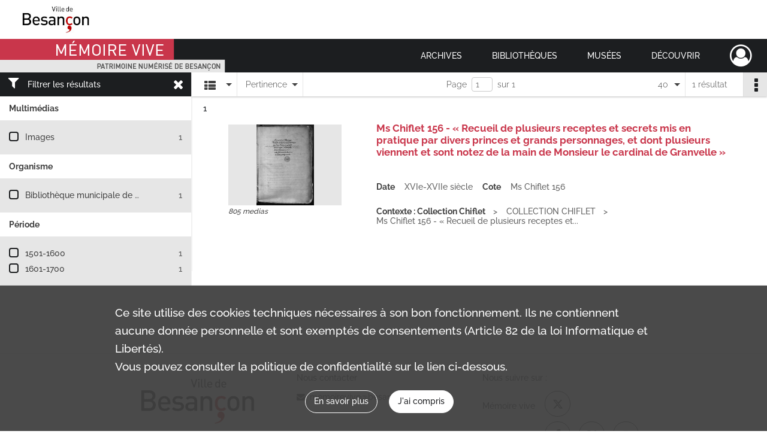

--- FILE ---
content_type: text/css
request_url: https://memoirevive.besancon.fr/assets/assets/fonts/index.31b5c1038006a63162fc07056026b88e.css
body_size: 463
content:
@font-face{font-family:naofont;src:url(/assets/assets/fonts/naofont/naofont.fc7f1cb826e859621ab17ceb83db141e.eot);src:url(/assets/assets/fonts/naofont/naofont.fc7f1cb826e859621ab17ceb83db141e.eot#iefix) format("embedded-opentype"),url(/assets/assets/fonts/naofont/naofont.7e6ed1290768b5fb11cc5508e74574fc.ttf) format("truetype"),url(/assets/assets/fonts/naofont/naofont.e3a75d6d5c39d212b0eb253c8501b29e.woff) format("woff"),url(/assets/assets/fonts/naofont/naofont.2096af258cf0e6cf1d13d88475c508ca.svg#naofont) format("svg");font-weight:400;font-style:normal}.nf{display:inline-block;font:normal normal normal 14px/1 naofont;text-rendering:auto;-webkit-font-smoothing:antialiased;-moz-osx-font-smoothing:grayscale}.nf-2x{font-size:2em}.nf-landscape:before{content:"\e900"}.nf-portrait:before{content:"\e901"}.nf-minimap:before{content:"\e902"}.nf-map:before{content:"\e903"}.nf-timeline:before{content:"\e904"}.nf-center-map:before{content:"\e905"}.nf-indexer-status:before{content:"\e906"}.nf-indexation:before{content:"\e907"}.nf-zone:before{content:"\e908"}.nf-first:before{content:"\e90c"}.nf-last:before{content:"\e90b"}.nf-fill:before{content:"\e90a"}.nf-text-color:before{content:"\e90d"}.nf-reset-color:before{content:"\e90e"}.nf-bottom-left:before{content:"\e90f"}.nf-bottom-right:before{content:"\e914"}.nf-top-left:before{content:"\e915"}.nf-top-right:before{content:"\e916"}.nf-x-twitter:before{content:"\e917"}.nf-x-twitter-square:before{content:"\e918"}.nf-facebook-f:before{content:"\e919"}.nf-facebook-square:before{content:"\e91a"}.nf-linkedin-in:before{content:"\e91b"}.nf-linkedin-square:before{content:"\e91c"}.nf-instagram:before{content:"\e91d"}.nf-instagram-square:before{content:"\e91e"}.nf-youtube:before{content:"\e91f"}.nf-youtube-square:before{content:"\e920"}

--- FILE ---
content_type: application/javascript
request_url: https://memoirevive.besancon.fr/assets/front.f02d083b4b1132bbe0ee.js
body_size: 36241
content:
!function(e){function t(t){for(var r,a,c=t[0],s=t[1],u=t[2],f=0,p=[];f<c.length;f++)a=c[f],o[a]&&p.push(o[a][0]),o[a]=0;for(r in s)Object.prototype.hasOwnProperty.call(s,r)&&(e[r]=s[r]);for(l&&l(t);p.length;)p.shift()();return i.push.apply(i,u||[]),n()}function n(){for(var e,t=0;t<i.length;t++){for(var n=i[t],r=!0,c=1;c<n.length;c++){var s=n[c];0!==o[s]&&(r=!1)}r&&(i.splice(t--,1),e=a(a.s=n[0]))}return e}var r={},o={8:0},i=[];function a(t){if(r[t])return r[t].exports;var n=r[t]={i:t,l:!1,exports:{}};return e[t].call(n.exports,n,n.exports,a),n.l=!0,n.exports}a.e=function(e){var t=[],n=o[e];if(0!==n)if(n)t.push(n[2]);else{var r=new Promise(function(t,r){n=o[e]=[t,r]});t.push(n[2]=r);var i,c=document.createElement("script");c.charset="utf-8",c.timeout=120,a.nc&&c.setAttribute("nonce",a.nc),c.src=function(e){return a.p+""+({}[e]||e)+"."+{13:"a7b318162faab41336ec"}[e]+".js"}(e);var s=new Error;i=function(t){c.onerror=c.onload=null,clearTimeout(u);var n=o[e];if(0!==n){if(n){var r=t&&("load"===t.type?"missing":t.type),i=t&&t.target&&t.target.src;s.message="Loading chunk "+e+" failed.\n("+r+": "+i+")",s.name="ChunkLoadError",s.type=r,s.request=i,n[1](s)}o[e]=void 0}};var u=setTimeout(function(){i({type:"timeout",target:c})},12e4);c.onerror=c.onload=i,document.head.appendChild(c)}return Promise.all(t)},a.m=e,a.c=r,a.d=function(e,t,n){a.o(e,t)||Object.defineProperty(e,t,{enumerable:!0,get:n})},a.r=function(e){"undefined"!=typeof Symbol&&Symbol.toStringTag&&Object.defineProperty(e,Symbol.toStringTag,{value:"Module"}),Object.defineProperty(e,"__esModule",{value:!0})},a.t=function(e,t){if(1&t&&(e=a(e)),8&t)return e;if(4&t&&"object"==typeof e&&e&&e.__esModule)return e;var n=Object.create(null);if(a.r(n),Object.defineProperty(n,"default",{enumerable:!0,value:e}),2&t&&"string"!=typeof e)for(var r in e)a.d(n,r,function(t){return e[t]}.bind(null,r));return n},a.n=function(e){var t=e&&e.__esModule?function(){return e.default}:function(){return e};return a.d(t,"a",t),t},a.o=function(e,t){return Object.prototype.hasOwnProperty.call(e,t)},a.p="/assets/",a.oe=function(e){throw console.error(e),e};var c=window.webpackJsonp=window.webpackJsonp||[],s=c.push.bind(c);c.push=t,c=c.slice();for(var u=0;u<c.length;u++)t(c[u]);var l=s;i.push([1824,0,11]),n()}({1217:function(e,t,n){"use strict";n.d(t,"a",function(){return s});var r=n(9),o=n.n(r),i=n(58),a=n.n(i);function c(e,t){for(var n=0;n<t.length;n++){var r=t[n];r.enumerable=r.enumerable||!1,r.configurable=!0,"value"in r&&(r.writable=!0),Object.defineProperty(e,r.key,r)}}var s=function(){function e(t){!function(e,t){if(!(e instanceof t))throw new TypeError("Cannot call a class as a function")}(this,e),this.thumbnails={},t&&(this.thumbnails=t)}return function(e,t,n){t&&c(e.prototype,t)}(e,[{key:"create",value:function(e){if(Array.isArray(e)&&e.length){var t=[];return e.forEach(function(e){var n=this.buildEvent(e);n&&t.push(n)},this),t}}},{key:"buildEvent",value:function(e){if(a.a.has(e,"period.boundaries")&&Array.isArray(e.period.boundaries)){var t=o()(e.period.boundaries[0]),n={start_date:{month:t.format("M"),day:t.format("D"),year:t.format("YYYY")},text:{text:" ",headline:e.title},unique_id:e.documentId};return void 0!==this.thumbnails[e.thumbnail]&&(n.media={thumbnail:this.thumbnails[e.thumbnail]}),n}}}]),e}()},1218:function(e){e.exports=JSON.parse('{"pagination":{"prev":"Voir les résultats précédents","next":"Voir les résultats suivants"}}')},1219:function(e){e.exports=JSON.parse('{"pagination":{"prev":"See previous results","next":"See next results"}}')},1220:function(e){e.exports=JSON.parse('{"pagination":{"prev":"Vorherige Ergebnisse ansehen","next":"Nächste Ergebnisse ansehen"}}')},1221:function(e,t,n){"use strict";var r=n(0),o=n.n(r),i=n(297),a=n(17),c=n.n(a),s=n(1),u=n.n(s);function l(e){return(l="function"==typeof Symbol&&"symbol"==typeof Symbol.iterator?function(e){return typeof e}:function(e){return e&&"function"==typeof Symbol&&e.constructor===Symbol&&e!==Symbol.prototype?"symbol":typeof e})(e)}function f(e,t){for(var n=0;n<t.length;n++){var r=t[n];r.enumerable=r.enumerable||!1,r.configurable=!0,"value"in r&&(r.writable=!0),Object.defineProperty(e,r.key,r)}}function p(e){return(p=Object.setPrototypeOf?Object.getPrototypeOf:function(e){return e.__proto__||Object.getPrototypeOf(e)})(e)}function d(e,t){return(d=Object.setPrototypeOf||function(e,t){return e.__proto__=t,e})(e,t)}var h=function(e){function t(){return function(e,t){if(!(e instanceof t))throw new TypeError("Cannot call a class as a function")}(this,t),function(e,t){return!t||"object"!==l(t)&&"function"!=typeof t?function(e){if(void 0===e)throw new ReferenceError("this hasn't been initialised - super() hasn't been called");return e}(e):t}(this,p(t).apply(this,arguments))}return function(e,t){if("function"!=typeof t&&null!==t)throw new TypeError("Super expression must either be null or a function");e.prototype=Object.create(t&&t.prototype,{constructor:{value:e,writable:!0,configurable:!0}}),t&&d(e,t)}(t,r.Component),function(e,t,n){t&&f(e.prototype,t)}(t,[{key:"render",value:function(){var e=this.props,t=e.position,n=e.type,r=e.isEnabled,i=e.url,a=e.t;return r?o.a.createElement("a",{href:i,className:c()("chrono-pagination","btn","btn-secondary","chrono-".concat(n)),style:{left:t}},a("chrono:pagination.".concat(n))):null}}]),t}();!function(e,t,n){t in e?Object.defineProperty(e,t,{value:n,enumerable:!0,configurable:!0,writable:!0}):e[t]=n}(h,"propTypes",{position:u.a.number.isRequired,type:u.a.string.isRequired,isEnabled:u.a.bool.isRequired,url:u.a.string.isRequired,t:u.a.func.isRequired}),t.a=Object(i.a)()(h)},1222:function(e){e.exports=JSON.parse('{"cart":{"add":{"success":"Votre demande d’ajout au panier a bien été prise en compte.","error":"Erreur lors de votre demande d’ajout au panier"},"view":"Voir mon panier"}}')},1223:function(e){e.exports=JSON.parse('{"cart":{"add":{"success":"Your request to add to cart has been taken into account.","error":"Error when requesting to add to cart"},"view":"See my cart"}}')},1224:function(e){e.exports=JSON.parse('{"cart":{"add":{"success":"Ihre Anfrage für das Hinzufügen eines Artikels in den Warenkorb wurde erfolgreich bearbeitet.","error":"Fehler bei Ihrer Aufforderung, den Artikel in den Warenkorb zu legen"},"view":"Meinen Warenkorb ansehen"}}')},1225:function(e,t,n){"use strict";(function(e){n.d(t,"a",function(){return b});var r=n(175),o=n.n(r),i=(n(584),n(1349),n(983)),a=n.n(i),c=n(1226),s=n.n(c),u=n(1227),l=n.n(u),f=n(428);function p(e,t,n,r,o,i,a){try{var c=e[i](a),s=c.value}catch(e){return void n(e)}c.done?t(s):Promise.resolve(s).then(r,o)}function d(e){return function(){var t=this,n=arguments;return new Promise(function(r,o){var i=e.apply(t,n);function a(e){p(i,r,o,a,c,"next",e)}function c(e){p(i,r,o,a,c,"throw",e)}a(void 0)})}}function h(e,t){for(var n=0;n<t.length;n++){var r=t[n];r.enumerable=r.enumerable||!1,r.configurable=!0,"value"in r&&(r.writable=!0),Object.defineProperty(e,r.key,r)}}var b=function(){function t(e,n,r,o,i){!function(e,t){if(!(e instanceof t))throw new TypeError("Cannot call a class as a function")}(this,t),this.webpackHack(),this.documentsUrl=n,this.documentUrl=r,this.documents=[],this.markers=[],this.map=null,this.mapContainer=e,this.mapBounds=null,this.searchInAreaButton=null,this.centerMapButton=null,this.localeSearchInArea=o,this.localeCenterMap=i}return function(e,t,n){t&&h(e.prototype,t)}(t,[{key:"load",value:function(){var e=d(regeneratorRuntime.mark(function e(){return regeneratorRuntime.wrap(function(e){for(;;)switch(e.prev=e.next){case 0:return this.loading(),e.next=3,this.loadDocuments();case 3:if(this.hasDocuments()){e.next=6;break}return document.dispatchEvent(new Event("noDocumentsFound")),e.abrupt("return");case 6:document.dispatchEvent(new Event("documentsFound")),this.createMap(),this.addMarkersToMap(),this.centerMap(),this.clearControls();case 11:case"end":return e.stop()}},e,this)}));return function(){return e.apply(this,arguments)}}()},{key:"reloadFromBounds",value:function(){var e=d(regeneratorRuntime.mark(function e(t){return regeneratorRuntime.wrap(function(e){for(;;)switch(e.prev=e.next){case 0:this.createMap(),this.updateMapBounds(t),this.reload();case 3:case"end":return e.stop()}},e,this)}));return function(t){return e.apply(this,arguments)}}()},{key:"reload",value:function(){var e=d(regeneratorRuntime.mark(function e(){return regeneratorRuntime.wrap(function(e){for(;;)switch(e.prev=e.next){case 0:return this.loading(),this.updateMapBounds(),e.next=4,this.loadDocuments();case 4:this.addMarkersToMap();case 5:case"end":return e.stop()}},e,this)}));return function(){return e.apply(this,arguments)}}()},{key:"reloadWithoutMapBounds",value:function(){var e=d(regeneratorRuntime.mark(function e(){return regeneratorRuntime.wrap(function(e){for(;;)switch(e.prev=e.next){case 0:return this.loading(),this.resetMapBounds(),e.next=4,this.loadDocuments();case 4:this.addMarkersToMap(),this.centerMap();case 6:case"end":return e.stop()}},e,this)}));return function(){return e.apply(this,arguments)}}()},{key:"loading",value:function(){document.dispatchEvent(new Event("markersLoading"))}},{key:"loaded",value:function(){document.dispatchEvent(new Event("markersLoaded"))}},{key:"resetMapBounds",value:function(){this.mapBounds=null}},{key:"updateMapBounds",value:function(e){if(e)return this.map.fitBounds(e),void(this.mapBounds=e);this.mapBounds=[[this.map.getBounds().getNorthWest().lat,this.map.getBounds().getNorthWest().lng],[this.map.getBounds().getSouthEast().lat,this.map.getBounds().getSouthEast().lng]],document.dispatchEvent(new CustomEvent("updateMapBounds",{detail:{mapBounds:this.mapBounds}}))}},{key:"createTopRightButton",value:function(e,t,n,r){return new(o.a.Control.extend({options:{position:"topright"},onAdd:function(){var i=o.a.DomUtil.create("div","leaflet-bar leaflet-control leaflet-control-custom ".concat(r));return i.setAttribute("title",n),i.addEventListener("click",e),i.innerHTML=t,i}}))}},{key:"createSearchInAreaButton",value:function(){var e=this;this.searchInAreaButton=this.createTopRightButton(function(){return e.reload()},this.localeSearchInArea,this.localeSearchInArea,"leaflet-control-search-in-area")}},{key:"createCenterMapButton",value:function(){var e=this;this.centerMapButton=this.createTopRightButton(function(){return e.reloadWithoutMapBounds()},'<i class="nf nf-center-map"></i>',this.localeCenterMap,"leaflet-control-center-map")}},{key:"centerMap",value:function(){this.mapBounds&&this.map.fitBounds(this.mapBounds);var e=new o.a.featureGroup(this.markers);this.map.fitBounds(e.getBounds()),this.updateMapBounds()}},{key:"resetLayer",value:function(){var e=this;this.map.eachLayer(function(t){e.map.removeLayer(t)});var t=o.a.tileLayer("https://{s}.tile.openstreetmap.org/{z}/{x}/{y}.png");t.on("load",function(){e.loaded()}),t.addTo(this.map)}},{key:"addMarkersToMap",value:function(){if(this.loadMarkers(),this.hasDocuments()&&null!==this.map){var e=o.a.markerClusterGroup();this.markers.forEach(function(t){e.addLayer(t)}),this.map.addLayer(e)}}},{key:"createMap",value:function(){var e=this;null===this.map&&(this.map=o.a.map(this.mapContainer,{minZoom:3,attributionControl:!1}),this.map.on("dragstart",function(){e.map.addControl(e.searchInAreaButton)}),this.map.on("zoomstart",function(){e.map.addControl(e.searchInAreaButton)}),this.createSearchInAreaButton(),this.createCenterMapButton())}},{key:"clearControls",value:function(){this.map.removeControl(this.searchInAreaButton),this.map.removeControl(this.centerMapButton)}},{key:"hasDocuments",value:function(){return Array.isArray(this.documents)&&0!==this.documents.length}},{key:"loadMarkers",value:function(){var e=this;this.resetLayer(),this.markers=[],this.clearControls(),this.hasDocuments()?this.documents.forEach(function(t){var n=e.documentUrl.replace("@type@",t.type).replace("@uuid@",t.id),r=new o.a.marker(t.geolocation).openPopup().on({click:function(){var t=d(regeneratorRuntime.mark(function t(){return regeneratorRuntime.wrap(function(t){for(;;)switch(t.prev=t.next){case 0:if(r.getPopup()){t.next=7;break}return r.on("popupopen",function(){f.a.init()}),t.t0=r,t.next=5,e.loadDocument(n);case 5:return t.t1=t.sent,t.abrupt("return",t.t0.bindPopup.call(t.t0,t.t1).openPopup());case 7:return t.abrupt("return",r.getPopup().togglePopup());case 8:case"end":return t.stop()}},t)}));return function(){return t.apply(this,arguments)}}()});e.markers.push(r)}):this.map.addControl(this.centerMapButton)}},{key:"loadDocuments",value:function(){var t=d(regeneratorRuntime.mark(function t(){var n;return regeneratorRuntime.wrap(function(t){for(;;)switch(t.prev=t.next){case 0:return n={url:this.documentsUrl},this.isMapBoundsValid()&&(n.data={searchBounds:{northWest:{lat:this.mapBounds[0][0],lon:this.mapBounds[0][1]},southEast:{lat:this.mapBounds[1][0],lon:this.mapBounds[1][1]}}}),t.next=4,e.ajax(n);case 4:this.documents=t.sent,document.dispatchEvent(new CustomEvent("documentsLoaded",{detail:{documents:this.documents}}));case 6:case"end":return t.stop()}},t,this)}));return function(){return t.apply(this,arguments)}}()},{key:"isMapBoundsValid",value:function(){return Array.isArray(this.mapBounds)&&2===this.mapBounds.length&&this.isCoordinatesValid(this.mapBounds[0])&&this.isCoordinatesValid(this.mapBounds[1])}},{key:"isCoordinatesValid",value:function(e){return Array.isArray(e)&&2===e.length}},{key:"loadDocument",value:function(t){return e.ajax({url:t,data:{mode:"map"}})}},{key:"webpackHack",value:function(){delete o.a.Icon.Default.prototype._getIconUrl,o.a.Icon.Default.mergeOptions({iconRetinaUrl:s.a,iconUrl:a.a,shadowUrl:l.a})}}]),t}()}).call(this,n(15))},1228:function(e,t,n){"use strict";n.d(t,"a",function(){return p}),n(585);var r=n(0),o=n.n(r),i=n(12),a=n.n(i),c=n(1828),s=n(1827),u=n(1826),l=n(296),f=n(478),p=function(e){return function(e,t,n){if(e instanceof HTMLElement!=0){var r={apiUrl:e.getAttribute("data-api-url"),nodeId:e.getAttribute("data-nodeid"),titleLabel:e.getAttribute("data-title-label"),noDocumentLabel:e.getAttribute("data-no-document-label"),actions:t,icons:{folder:"fa-archive",file:"fa-file",pdf:"fa-file-pdf"}};if(null!==r.titleLabel&&null!=r.noDocumentLabel){var i=o.a.createElement(l.a,r),f=Object(u.a)(l.a);i=o.a.createElement(c.a,null,o.a.createElement(s.a,{path:"/",component:function(){return o.a.createElement(f,r)}})),a.a.render(i,e)}}}(e,{onTargetNode:function(e){var t=e.additionalData;if(t instanceof f.a){var n="_self";!0!==t.forceOpenInNewTab||(n="_blank"),window.open(t.url,n)}}})}},1232:function(e){e.exports=JSON.parse('{"title":"Barre d\'actions","bookmark":{"list":"Voir tous mes favoris","create":{"title":"Mettre en favoris","success":"Votre demande de mise en favoris a bien été prise en compte","error":"Mise en favoris impossible"},"delete":{"title":"Supprimer des favoris","success":"Le favori a bien été supprimé","error":"Suppression du favori impossible"}},"socialActions":{"facebook":"Partager sur Facebook","twitter":"Partager sur X","linkedin":"Partager sur LinkedIn"},"share":{"mail":"Partager par mail"},"copy":{"url":{"title":"Copier le lien dans le presse papier","confirm":"Le lien a bien été copié dans le presse papier"}},"print":{"title":"Imprimer"}}')},1233:function(e){e.exports=JSON.parse('{"title":"Action bar","bookmark":{"list":"Go to my bookmarks","create":{"title":"Add to bookmarks","success":"This page has been successfully bookmarked","error":"Impossible to bookmark this page"},"delete":{"title":"Remove from bookmarks","success":"Bookmark has been deleted","error":"Unable to delete bookmark"}},"socialActions":{"facebook":"Share on Facebook","twitter":"Share on X","linkedin":"Share on LinkedIn"},"share":{"mail":"Share by email"},"copy":{"url":{"title":"Copy the link to the clipboard","confirm":"The link has been copied to the clipboard"}},"print":{"title":"Print"}}')},1234:function(e){e.exports=JSON.parse('{"title":"Aktionsleiste","bookmark":{"list":"Alle Lesezeichen sehen","create":{"title":"zu den Lesezeichen hinzufügen","success":"Das Lesezeichne wurde angelegt","error":"Nicht möglich, zu den Lesezeichen hinzuzufügen"},"delete":{"title":"Lesezeichen löschen","success":"Das Lesezeichen wurde gelöscht","error":"Das Lesezeichen kann nicht gelöscht werden"}},"socialActions":{"facebook":"Auf Facebook teilen","twitter":"Auf X teilen","linkedin":"Auf LinkedIn teilen"},"share":{"mail":"Per E-Mail teilen"},"copy":{"url":{"title":"Link in die Zwischenablage kopieren","confirm":"Der Link wurde in die Zwischenablage kopiert"}},"print":{"title":"Drucken"}}')},1235:function(e,t,n){"use strict";(function(e){n.d(t,"a",function(){return c});var r=n(1236),o=n.n(r),i=n(92),a=n.n(i),c={filters:["formattribute","es6object","flexbox","cssfilters","canvas","video","audio"],init:function(){this.addEventClickOldBrowsersButton(),this.displayDisclaimer()},addEventClickOldBrowsersButton:function(){e("#old-browsers-accept").click(function(){(new a.a).set("oldBrowsersAccepted",!0,{path:"/"}),e("#old-browsers").slideUp()})},displayDisclaimer:function(){"true"!==(new a.a).get("oldBrowsersAccepted")&&this.isBrowserObsolete()&&e("#old-browsers").css("top",e("#header").height()).show()},isBrowserObsolete:function(){var e=!1;return this.filters.forEach(function(t){1!=o.a[t]&&(e=!0)}),e}}}).call(this,n(15))},1236:function(e,t){!function(t){var n="Modernizr"in t,r=t.Modernizr;!function(e,t,n,r){function o(e,t){return typeof e===t}function i(){return"function"!=typeof n.createElement?n.createElement(arguments[0]):w?n.createElementNS.call(n,"http://www.w3.org/2000/svg",arguments[0]):n.createElement.apply(n,arguments)}function a(e,t){return!!~(""+e).indexOf(t)}function c(e,t,r,o){var a,c,s,u,l="modernizr",f=i("div"),p=function(){var e=n.body;return e||((e=i(w?"svg":"body")).fake=!0),e}();if(parseInt(r,10))for(;r--;)(s=i("div")).id=o?o[r]:l+(r+1),f.appendChild(s);return(a=i("style")).type="text/css",a.id="s"+l,(p.fake?p:f).appendChild(a),p.appendChild(f),a.styleSheet?a.styleSheet.cssText=e:a.appendChild(n.createTextNode(e)),f.id=l,p.fake&&(p.style.background="",p.style.overflow="hidden",u=g.style.overflow,g.style.overflow="hidden",g.appendChild(p)),c=t(f,e),p.fake&&p.parentNode?(p.parentNode.removeChild(p),g.style.overflow=u,g.offsetHeight):f.parentNode.removeChild(f),!!c}function s(e){return e.replace(/([A-Z])/g,function(e,t){return"-"+t.toLowerCase()}).replace(/^ms-/,"-ms-")}function u(e,n){var o=e.length;if("CSS"in t&&"supports"in t.CSS){for(;o--;)if(t.CSS.supports(s(e[o]),n))return!0;return!1}if("CSSSupportsRule"in t){for(var i=[];o--;)i.push("("+s(e[o])+":"+n+")");return c("@supports ("+(i=i.join(" or "))+") { #modernizr { position: absolute; } }",function(e){return"absolute"===function(e,n,r){var o;if("getComputedStyle"in t){o=getComputedStyle.call(t,e,null);var i=t.console;null!==o?o=o.getPropertyValue(r):i&&i[i.error?"error":"log"].call(i,"getComputedStyle returning null, its possible modernizr test results are inaccurate")}else o=e.currentStyle&&e.currentStyle[r];return o}(e,0,"position")})}return r}function l(e){return e.replace(/([a-z])-([a-z])/g,function(e,t,n){return t+n.toUpperCase()}).replace(/^-/,"")}function f(e,t,n,c){function s(){p&&(delete j.style,delete j.modElem)}if(c=!o(c,"undefined")&&c,!o(n,"undefined")){var f=u(e,n);if(!o(f,"undefined"))return f}for(var p,d,h,b,y,m=["modernizr","tspan","samp"];!j.style&&m.length;)p=!0,j.modElem=i(m.shift()),j.style=j.modElem.style;for(h=e.length,d=0;d<h;d++)if(b=e[d],y=j.style[b],a(b,"-")&&(b=l(b)),j.style[b]!==r){if(c||o(n,"undefined"))return s(),"pfx"!==t||b;try{j.style[b]=n}catch(e){}if(j.style[b]!==y)return s(),"pfx"!==t||b}return s(),!1}function p(e,t){return function(){return e.apply(t,arguments)}}function d(e,t,n,r,i){var a=e.charAt(0).toUpperCase()+e.slice(1),c=(e+" "+O.join(a+" ")+a).split(" ");return o(t,"string")||o(t,"undefined")?f(c,t,r,i):function(e,t,n){var r;for(var i in e)if(e[i]in t)return!1===n?e[i]:o(r=t[e[i]],"function")?p(r,n||t):r;return!1}(c=(e+" "+S.join(a+" ")+a).split(" "),t,n)}function h(e,t,n){return d(e,r,r,t,n)}var b=[],y={_version:"3.12.0",_config:{classPrefix:"",enableClasses:!0,enableJSClass:!0,usePrefixes:!0},_q:[],on:function(e,t){var n=this;setTimeout(function(){t(n[e])},0)},addTest:function(e,t,n){b.push({name:e,fn:t,options:n})},addAsyncTest:function(e){b.push({name:null,fn:e})}},m=function(){};m.prototype=y,m=new m;var v=[],g=n.documentElement,w="svg"===g.nodeName.toLowerCase();m.addTest("formattribute",function(){var e,t,r=i("form"),o=i("input"),a=i("div"),c="formtest"+(new Date).getTime();r.id=c;try{o.setAttribute("form",c)}catch(r){n.createAttribute&&((e=n.createAttribute("form")).nodeValue=c,o.setAttributeNode(e))}return a.appendChild(r),a.appendChild(o),g.appendChild(a),t=r.elements&&1===r.elements.length&&o.form===r,a.parentNode.removeChild(a),t}),m.addTest("es6object",!!(Object.assign&&Object.is&&Object.setPrototypeOf));var k="Moz O ms Webkit",O=y._config.usePrefixes?k.split(" "):[];y._cssomPrefixes=O;var C={elem:i("modernizr")};m._q.push(function(){delete C.elem});var j={style:C.elem.style};m._q.unshift(function(){delete j.style});var S=y._config.usePrefixes?k.toLowerCase().split(" "):[];y._domPrefixes=S,y.testAllProps=d,y.testAllProps=h,m.addTest("flexbox",h("flexBasis","1px",!0));var E=y._config.usePrefixes?" -webkit- -moz- -o- -ms- ".split(" "):["",""];y._prefixes=E;var P="CSS"in t&&"supports"in t.CSS,R="supportsCSS"in t;m.addTest("supports",P||R),m.addTest("cssfilters",function(){if(m.supports)return h("filter","blur(2px)");var e=i("a");return e.style.cssText=E.join("filter:blur(2px); "),!!e.style.length&&(n.documentMode===r||n.documentMode>9)}),m.addTest("canvas",function(){var e=i("canvas");return!(!e.getContext||!e.getContext("2d"))}),function(){var e=i("video");m.addTest("video",function(){var t=!1;try{(t=!!e.canPlayType)&&(t=new Boolean(t))}catch(e){}return t});try{e.canPlayType&&(m.addTest("video.ogg",e.canPlayType('video/ogg; codecs="theora"').replace(/^no$/,"")),m.addTest("video.h264",e.canPlayType('video/mp4; codecs="avc1.42E01E"').replace(/^no$/,"")),m.addTest("video.h265",e.canPlayType('video/mp4; codecs="hev1"').replace(/^no$/,"")),m.addTest("video.webm",e.canPlayType('video/webm; codecs="vp8, vorbis"').replace(/^no$/,"")),m.addTest("video.vp9",e.canPlayType('video/webm; codecs="vp9"').replace(/^no$/,"")),m.addTest("video.hls",e.canPlayType('application/x-mpegURL; codecs="avc1.42E01E"').replace(/^no$/,"")),m.addTest("video.av1",e.canPlayType('video/mp4; codecs="av01"').replace(/^no$/,"")))}catch(e){}}(),function(){var e=i("audio");m.addTest("audio",function(){var t=!1;try{(t=!!e.canPlayType)&&(t=new Boolean(t))}catch(e){}return t});try{e.canPlayType&&(m.addTest("audio.ogg",e.canPlayType('audio/ogg; codecs="vorbis"').replace(/^no$/,"")),m.addTest("audio.mp3",e.canPlayType('audio/mpeg; codecs="mp3"').replace(/^no$/,"")),m.addTest("audio.opus",e.canPlayType('audio/ogg; codecs="opus"')||e.canPlayType('audio/webm; codecs="opus"').replace(/^no$/,"")),m.addTest("audio.wav",e.canPlayType('audio/wav; codecs="1"').replace(/^no$/,"")),m.addTest("audio.m4a",(e.canPlayType("audio/x-m4a;")||e.canPlayType("audio/aac;")).replace(/^no$/,"")))}catch(e){}}(),function(){var e,t,n,r,i,a;for(var c in b)if(b.hasOwnProperty(c)){if(e=[],(t=b[c]).name&&(e.push(t.name.toLowerCase()),t.options&&t.options.aliases&&t.options.aliases.length))for(n=0;n<t.options.aliases.length;n++)e.push(t.options.aliases[n].toLowerCase());for(r=o(t.fn,"function")?t.fn():t.fn,i=0;i<e.length;i++)1===(a=e[i].split(".")).length?m[a[0]]=r:(m[a[0]]&&(!m[a[0]]||m[a[0]]instanceof Boolean)||(m[a[0]]=new Boolean(m[a[0]])),m[a[0]][a[1]]=r),v.push((r?"":"no-")+a.join("-"))}}(),function(e){var t=g.className,n=m._config.classPrefix||"";if(w&&(t=t.baseVal),m._config.enableJSClass){var r=new RegExp("(^|\\s)"+n+"no-js(\\s|$)");t=t.replace(r,"$1"+n+"js$2")}m._config.enableClasses&&(e.length>0&&(t+=" "+n+e.join(" "+n)),w?g.className.baseVal=t:g.className=t)}(v),delete y.addTest,delete y.addAsyncTest;for(var _=0;_<m._q.length;_++)m._q[_]();e.Modernizr=m}(t,t,document),e.exports=t.Modernizr,n?t.Modernizr=r:delete t.Modernizr}(window)},1237:function(e,t,n){"use strict";(function(e){n.d(t,"a",function(){return i});var r=n(92),o=n.n(r),i={init:function(){this.addClickEventOnRgpdUnderstandInfoButton(),this.invalidateConsents(),this.displayRgpdInfo()},invalidateConsents:function(){var t=e("#rgpd-infos").data("invalidationdateofconsents");if(void 0!==t){var n=new o.a,r=n.get("rgpdAccepted");(new Date(r)<new Date(t)||"true"===r)&&n.remove("rgpdAccepted",{path:"/"})}},displayRgpdInfo:function(){void 0===(new o.a).get("rgpdAccepted")&&e("#rgpd-infos").show()},addClickEventOnRgpdUnderstandInfoButton:function(){e("#rgpd-infos-understand").click(function(){(new o.a).set("rgpdAccepted",new Date,{path:"/",maxAge:33696e3}),e("#rgpd-infos").slideUp()})}}}).call(this,n(15))},1238:function(e,t,n){"use strict";(function(e){n.d(t,"a",function(){return r});var r={init:function(){this.addClickEventOnMaintenanceAcceptInfoButton(),this.displayMaintenanceInfo()},displayMaintenanceInfo:function(){e("#maintenance-infos").show()},addClickEventOnMaintenanceAcceptInfoButton:function(){e("#maintenance-infos-accept").click(function(t){e("#maintenance-infos").slideUp()})}}}).call(this,n(15))},1239:function(e,t,n){"use strict";(function(e){n.d(t,"a",function(){return a});var r,o=n(47),i=n(135),a={init:function(){this.initAjaxForm(),this.initCaptcha()},initAjaxForm:function(){e("form[data-ajax]").submit(function(t){t.preventDefault();var n=t.currentTarget;e.ajax({data:e(n).serialize(),method:e(n).attr("method"),url:e(n).attr("action")}).done(function(t){o.a.success(i.a,t.message),n.reset(),r&&r.reset(e(n).find(".captcha-id").val())}).fail(function(e){o.a.error(i.a,e.responseJSON.message)})})},loadHCaptcha:function(){r=hcaptcha,e(".hcaptcha").each(function(t,n){var o=r.render(e(n).attr("data-target"),{sitekey:e(n).attr("data-sitekey")});e(n).parents("form").find(".captcha-id").val(o)})},loadReCaptcha:function(){r=grecaptcha,e(".recaptcha").each(function(t,n){var o=r.render(e(n).attr("data-target"),{sitekey:e(n).attr("data-sitekey")});e(n).parents("form").find(".captcha-id").val(o)})},initCaptcha:function(){var t=e("html").attr("lang"),n=e("head").data("captcha");"hcaptcha"===n&&(window.loadCaptcha=a.loadHCaptcha,e.getScript("//js.hcaptcha.com/1/api.js?onload=loadCaptcha&render=explicit&hl="+t)),"recaptcha"===n&&(window.loadCaptcha=a.loadReCaptcha,e.getScript("//www.google.com/recaptcha/api.js?onload=loadCaptcha&render=explicit&hl="+t))}}}).call(this,n(15))},1241:function(e,t,n){"use strict";(function(e){n.d(t,"a",function(){return f});var r=n(0),o=n.n(r),i=n(12),a=n.n(i),c=n(1305),s=n(480),u=n(217),l=n(496),f=function(t){if(t){var n=t.dataset,r=n.url,i=n.currentNodeId,f=n.recordContentTarget,p=getComputedStyle(t).getPropertyValue("--px-indent-size"),d=getComputedStyle(t).getPropertyValue("--px-padding-size");document.addEventListener("updateCurrentNode",function(t){return function(t,n){e.ajax({url:t}).done(function(t){e("#"+n).html(t),s.a.addClickEventOnCollapseAllNoticeDetailButton(),s.a.initCollapse(),Object(l.a)(document.getElementById("actionbar")),e("html, body").animate({scrollTop:0},"fast"),u.a.scrollUp()})}(t.detail.contentUrl,f)}),a.a.render(o.a.createElement(c.a,{url:r,currentNodeId:i,pxIndentSize:parseInt(p),pxPaddingSize:parseInt(d)}),t)}}}).call(this,n(15))},1243:function(e,t,n){"use strict";(function(e){n.d(t,"a",function(){return s});var r=n(0),o=n.n(r),i=n(12),a=n.n(i),c=(n(1400),n(1306)),s={init:function(){e(".stats-tile").each(function(){s.addTile(this)})},addTile:function(e){var t=e.dataset,n=t.title,r=t.icon,i=t.graph,s=t.id,u=t.url;a.a.render(o.a.createElement(c.a,{title:n,id:s,graph:i,icon:r,url:u}),e)}}}).call(this,n(15))},1244:function(e){e.exports=JSON.parse('{"graph":{"formFillingPercentage":{"labels":{"complete":"Champs complétés","uncomplete":"Champs non complétés"}},"recentIndexationsPerDay":{"labels":{"average":"Moyenne des annotations par indexeur","user":"Total de mes annotations"}},"dateFormat":"D/MM"}}')},1245:function(e){e.exports=JSON.parse('{"graph":{"formFillingPercentage":{"labels":{"complete":"Fields completed","uncomplete":"Fields not completed"}},"recentIndexationsPerDay":{"labels":{"average":"Average indexing per indexer","user":"Total of my indexing"}},"dateFormat":"D/MM"}}')},1246:function(e){e.exports=JSON.parse('{"graph":{"formFillingPercentage":{"labels":{"complete":"Felder ausgefüllt","uncomplete":"Felder nicht ausgefüllt"}},"recentIndexationsPerDay":{"labels":{"average":"Durchschnittliche Anzahl Crowdindexing pro Indexer","user":"Gesamtzahl meiner Crowdindexing"}},"dateFormat":"D/MM"}}')},1248:function(e,t,n){"use strict";(function(e){n.d(t,"a",function(){return r});var r={init:function(){var t=e("#select-all-articles"),n=e("input[name=articles\\[\\]]"),r=e("#cart-delete-articles");t.click(function(){n.prop("checked",t.prop("checked"))}),r.click(function(e){n.is(":checked")||e.stopImmediatePropagation()})}}}).call(this,n(15))},1249:function(e,t,n){"use strict";n.d(t,"a",function(){return h});var r=n(0),o=n.n(r),i=n(17),a=n.n(i),c=n(1),s=n.n(c);function u(e){return(u="function"==typeof Symbol&&"symbol"==typeof Symbol.iterator?function(e){return typeof e}:function(e){return e&&"function"==typeof Symbol&&e.constructor===Symbol&&e!==Symbol.prototype?"symbol":typeof e})(e)}function l(e,t){for(var n=0;n<t.length;n++){var r=t[n];r.enumerable=r.enumerable||!1,r.configurable=!0,"value"in r&&(r.writable=!0),Object.defineProperty(e,r.key,r)}}function f(e){return(f=Object.setPrototypeOf?Object.getPrototypeOf:function(e){return e.__proto__||Object.getPrototypeOf(e)})(e)}function p(e){if(void 0===e)throw new ReferenceError("this hasn't been initialised - super() hasn't been called");return e}function d(e,t){return(d=Object.setPrototypeOf||function(e,t){return e.__proto__=t,e})(e,t)}var h=function(e){function t(e){var n;return function(e,t){if(!(e instanceof t))throw new TypeError("Cannot call a class as a function")}(this,t),(n=function(e,t){return!t||"object"!==u(t)&&"function"!=typeof t?p(e):t}(this,f(t).call(this,e))).onSwitch=n.onSwitch.bind(p(n)),n.dispatchCheckEvent=n.dispatchCheckEvent.bind(p(n)),n.state={checked:!0},n}return function(e,t){if("function"!=typeof t&&null!==t)throw new TypeError("Super expression must either be null or a function");e.prototype=Object.create(t&&t.prototype,{constructor:{value:e,writable:!0,configurable:!0}}),t&&d(e,t)}(t,r.Component),function(e,t,n){t&&l(e.prototype,t)}(t,[{key:"onSwitch",value:function(){this.setState({checked:!this.state.checked})}},{key:"dispatchCheckEvent",value:function(){document.dispatchEvent(new CustomEvent(this.props.switchEventName,{detail:{checked:this.state.checked}}))}},{key:"componentDidUpdate",value:function(){this.dispatchCheckEvent()}},{key:"componentDidMount",value:function(){this.dispatchCheckEvent()}},{key:"render",value:function(){var e=this.props,t=e.checkedLabel,n=e.uncheckedLabel,r=this.state.checked;return o.a.createElement(o.a.Fragment,null,o.a.createElement("span",{className:a()("option",{active:!r})},n),o.a.createElement("label",{className:"switch"},o.a.createElement("input",{type:"checkbox",onChange:this.onSwitch,defaultChecked:r}),o.a.createElement("span",{className:"slider round"})),o.a.createElement("span",{className:a()("option",{active:r})},t))}}]),t}();!function(e,t,n){t in e?Object.defineProperty(e,t,{value:n,enumerable:!0,configurable:!0,writable:!0}):e[t]=n}(h,"propTypes",{checkedLabel:s.a.string.isRequired,uncheckedLabel:s.a.string.isRequired,switchEventName:s.a.string.isRequired})},1251:function(e){e.exports=JSON.parse('{"notOptimized":"Pour améliorer votre exploration et accéder à l’ensemble des informations de description, veuillez utiliser un ordinateur.","branch":{"levels":{"level":{"content":{"readMore":{"more":"Afficher plus","less":"Afficher moins"},"parts":{"mainReferenceCode":"Cote/Cotes extrêmes","othersReferenceCodes":"Autres Cotes","dates":"Date","organizationResponsibleForIntellectualAccess":"Organisme","biographicalHistory":"Biographie ou Histoire","immediateSourceOfAcquisition":"Modalité d’entrée","scopeAndContent":"Présentation du contenu","conditionsGoverningAccess":"Conditions d’accès","relatedUnitsOfDescription":"Documents en relation","titleProper":"Titre propre","controlledAccessAuthor":"Auteur","publisher":"Nom d’éditeur, producteur et/ou distributeur","publicationDates":"Date de publication","findingAidUrl":"Consulter l\'instrument de recherche","articleUrl":"Consulter l\'article","otherFindAidMedia":"Autres instruments de recherche"}}},"toggle":{"fold":"Replier les niveaux","unfold":"Déplier les niveaux"}}},"tree":{"node":{"articlesCount":"{{count}} article","articlesCount_other":"{{count}} articles","displayPrevious":"Articles précédents","displayNext":"Articles suivants"}},"breadcrumb":{"hiddenLevels":{"label":"Afficher le chemin d’accès"}},"footer":{"button":{"show":"Afficher le pied de page","hide":"Masquer le pied de page"}}}')},1252:function(e){e.exports=JSON.parse('{"notOptimized":"To improve your exploration and access all of the description information, please use a computer.","branch":{"levels":{"level":{"content":{"readMore":{"more":"Show more","less":"Show less"},"parts":{"mainReferenceCode":"Reference code(s)","othersReferenceCodes":"Other reference codes","dates":"Date","organizationResponsibleForIntellectualAccess":"Organization","biographicalHistory":"Biography or History","immediateSourceOfAcquisition":"Immediate source of acquisition","scopeAndContent":"Scope and content","conditionsGoverningAccess":"Conditions Governing Access","relatedUnitsOfDescription":"Related units of description","titleProper":"Title proper","controlledAccessAuthor":"Author","publisher":"Name of publisher, producer and/or distributor","publicationDates":"Date of publication","findingAidUrl":"Consult the finding aid","articleUrl":"Consult the article","otherFindAidMedia":"Autres instruments de recherche"}}},"toggle":{"fold":"Fold levels","unfold":"Unfold levels"}}},"tree":{"node":{"articlesCount":"{{count}} article","articlesCount_other":"{{count}} articles","displayPrevious":"Previous articles","displayNext":"Next articles"}},"breadcrumb":{"hiddenLevels":{"label":"Show path"}},"footer":{"button":{"show":"Show footer","hide":"Hide footer"}}}')},1253:function(e){e.exports=JSON.parse('{"notOptimized":"Verwenden Sie einen Computer, um Ihre Erkundung zu verbessern und auf alle Beschreibungsinformationen zuzugreifen.","branch":{"levels":{"level":{"content":{"readMore":{"more":"Mehr anzeigen","less":"Weniger anzeigen"},"parts":{"mainReferenceCode":"Signatur","othersReferenceCodes":"Weitere Signaturen","dates":"Datum","organizationResponsibleForIntellectualAccess":"Organisation","biographicalHistory":"Verwaltungsgeschichte/Biografische Angaben","immediateSourceOfAcquisition":"Abgebende Stelle","scopeAndContent":"Form und Inhalt","conditionsGoverningAccess":"Zugangsbestimmungen","relatedUnitsOfDescription":"Verwandte Verzeichnungseinheiten","titleProper":"Findbuchtitel","controlledAccessAuthor":"Autor","publisher":"Verlag","publicationDates":"Erscheiungsdatum","findingAidUrl":"Suchhilfen anzeigen","articleUrl":"Artikel anzeigen","otherFindAidMedia":"Andere Suchhilfen"}}},"toggle":{"fold":"Aufklappen","unfold":"Zuklappen"}}},"tree":{"node":{"articlesCount":"{{count}} Artikel","articlesCount_other":"{{count}} Artikel","displayPrevious":"Frühere Artikel","displayNext":"Folgende Artikel"}},"breadcrumb":{"hiddenLevels":{"label":"Pfad anzeigen"}},"footer":{"button":{"show":"Fusszeile anzeigen","hide":"Fusszeile verbergen"}}}')},1254:function(e){e.exports=JSON.parse('{"more":"Afficher plus","less":"Afficher moins"}')},1255:function(e){e.exports=JSON.parse('{"more":"Show more","less":"Show less"}')},1256:function(e){e.exports=JSON.parse('{"more":"Mehr anzeigen","less":"Weniger anzeigen"}')},1257:function(e,t,n){"use strict";var r=n(0),o=n.n(r),i=n(1),a=n.n(i),c=n(297),s=n(17),u=n.n(s),l=n(58);function f(e){return(f="function"==typeof Symbol&&"symbol"==typeof Symbol.iterator?function(e){return typeof e}:function(e){return e&&"function"==typeof Symbol&&e.constructor===Symbol&&e!==Symbol.prototype?"symbol":typeof e})(e)}function p(e,t){for(var n=0;n<t.length;n++){var r=t[n];r.enumerable=r.enumerable||!1,r.configurable=!0,"value"in r&&(r.writable=!0),Object.defineProperty(e,r.key,r)}}function d(e){return(d=Object.setPrototypeOf?Object.getPrototypeOf:function(e){return e.__proto__||Object.getPrototypeOf(e)})(e)}function h(e){if(void 0===e)throw new ReferenceError("this hasn't been initialised - super() hasn't been called");return e}function b(e,t){return(b=Object.setPrototypeOf||function(e,t){return e.__proto__=t,e})(e,t)}var y=function(e){function t(e){var n;return function(e,t){if(!(e instanceof t))throw new TypeError("Cannot call a class as a function")}(this,t),(n=function(e,t){return!t||"object"!==f(t)&&"function"!=typeof t?h(e):t}(this,d(t).call(this,e))).onClick=n.onClick.bind(h(n)),n.bottomPosition=n.bottomPosition.bind(h(n)),n.handleWindowResize=n.handleWindowResize.bind(h(n)),n.onWindowResize=n.onWindowResize.bind(h(n)),n.state={bottomPosition:n.bottomPosition(e.isOpen()),isOpen:e.isOpen(),isDisplayable:e.isDisplayable()},n}return function(e,t){if("function"!=typeof t&&null!==t)throw new TypeError("Super expression must either be null or a function");e.prototype=Object.create(t&&t.prototype,{constructor:{value:e,writable:!0,configurable:!0}}),t&&b(e,t)}(t,r.Component),function(e,t,n){t&&p(e.prototype,t)}(t,[{key:"bottomPosition",value:function(e){var t=0;return e&&(t=this.props.footerHeight()),t}},{key:"onClick",value:function(){this.props.onClick(),this.setState({bottomPosition:this.bottomPosition(this.props.isOpen()),isOpen:this.props.isOpen()})}},{key:"onWindowResize",value:function(){this.setState({bottomPosition:this.bottomPosition(this.props.isOpen()),isDisplayable:this.props.isDisplayable()})}},{key:"handleWindowResize",value:function(){window.addEventListener("resize",Object(l.debounce)(this.onWindowResize,500))}},{key:"componentDidMount",value:function(){this.handleWindowResize()}},{key:"componentWillUnmount",value:function(){window.removeEventListener("resize",Object(l.debounce)(this.onWindowResize,500))}},{key:"render",value:function(){if(!this.state.isDisplayable)return null;var e="show";return this.state.isOpen&&(e="hide"),o.a.createElement("div",{id:"footer-hide-button",className:u()({open:this.state.isOpen}),style:{bottom:this.state.bottomPosition},onClick:this.onClick,title:this.props.t("classificationBrowsing:footer.button.".concat(e))})}}]),t}();!function(e,t,n){t in e?Object.defineProperty(e,t,{value:n,enumerable:!0,configurable:!0,writable:!0}):e[t]=n}(y,"propType",{t:a.a.func.isRequired,footerHeight:a.a.func.isRequired,onClick:a.a.func.isRequired,isOpen:a.a.func.isRequired,isDisplayable:a.a.func.isRequired}),t.a=Object(c.a)()(y)},1301:function(e,t,n){"use strict";var r=n(0),o=n.n(r),i=n(1),a=n.n(i),c=n(297),s=n(46),u=n.n(s),l=n(58),f=n(1250),p=n(17),d=n.n(p);function h(e){return(h="function"==typeof Symbol&&"symbol"==typeof Symbol.iterator?function(e){return typeof e}:function(e){return e&&"function"==typeof Symbol&&e.constructor===Symbol&&e!==Symbol.prototype?"symbol":typeof e})(e)}function b(e,t){for(var n=0;n<t.length;n++){var r=t[n];r.enumerable=r.enumerable||!1,r.configurable=!0,"value"in r&&(r.writable=!0),Object.defineProperty(e,r.key,r)}}function y(e){return(y=Object.setPrototypeOf?Object.getPrototypeOf:function(e){return e.__proto__||Object.getPrototypeOf(e)})(e)}function m(e){if(void 0===e)throw new ReferenceError("this hasn't been initialised - super() hasn't been called");return e}function v(e,t){return(v=Object.setPrototypeOf||function(e,t){return e.__proto__=t,e})(e,t)}var g=function(e){function t(e){var n;return function(e,t){if(!(e instanceof t))throw new TypeError("Cannot call a class as a function")}(this,t),(n=function(e,t){return!t||"object"!==h(t)&&"function"!=typeof t?m(e):t}(this,y(t).call(this,e))).onKeyDown=n.onKeyDown.bind(m(n)),n}return function(e,t){if("function"!=typeof t&&null!==t)throw new TypeError("Super expression must either be null or a function");e.prototype=Object.create(t&&t.prototype,{constructor:{value:e,writable:!0,configurable:!0}}),t&&v(e,t)}(t,r.Component),function(e,t,n){t&&b(e.prototype,t)}(t,[{key:"onClick",value:function(){}},{key:"componentWillMount",value:function(){document.addEventListener("keydown",this.onKeyDown)}},{key:"componentWillUnmount",value:function(){document.removeEventListener("keydown",this.onKeyDown)}},{key:"onKeyDown",value:function(e){var t=this.props,n=t.node,r=t.currentNode,o=t.goToNextNode,i=t.goToPreviousNode,a=t.goToParentNode;if(r&&r.id===n.id&&(!["ArrowUp","ArrowDown","ArrowRight","ArrowLeft","Enter"].includes(e.key)||(e.stopImmediatePropagation(),e.preventDefault(),!e.repeat)))switch(e.key){case"ArrowUp":i();break;case"ArrowDown":case"ArrowRight":o();break;case"ArrowLeft":a()}}},{key:"render",value:function(){var e=this.props,t=e.node,n=e.nextNode,r=e.depth,i=e.updateCurrentNode,a=e.currentNode,c=e.isCurrentNodeDisplayed;return t.lastDescendent=t,o.a.createElement(B,{node:t,nextNode:n,depth:r,updateCurrentNode:i,isCurrentNodeDisplayed:c,currentNode:a,onClick:this.onClick,key:t.id+"-Leaf"})}}]),t}();function w(e,t){for(var n=0;n<t.length;n++){var r=t[n];r.enumerable=r.enumerable||!1,r.configurable=!0,"value"in r&&(r.writable=!0),Object.defineProperty(e,r.key,r)}}!function(e,t,n){t in e?Object.defineProperty(e,t,{value:n,enumerable:!0,configurable:!0,writable:!0}):e[t]=n}(g,"propTypes",{node:a.a.object,depth:a.a.number.isRequired,updateCurrentNode:a.a.func.isRequired,currentNode:a.a.object,isCurrentNodeDisplayed:a.a.bool.isRequired,goToParentNode:a.a.func.isRequired,goToPreviousNode:a.a.func.isRequired,goToNextNode:a.a.func.isRequired,nextNode:a.a.object});var k=function(){function e(){!function(e,t){if(!(e instanceof t))throw new TypeError("Cannot call a class as a function")}(this,e)}return function(e,t,n){t&&w(e.prototype,t)}(e,[{key:"createFromNodeData",value:function(e){switch(e.levelType){case"parent":case"standaloneParent":return W;case"leaf":return g;default:throw"Invalid node type. Expected : parent, standaloneParent, leaf. Given : ".concat(e.levelType)}}}]),e}();function O(e){return(O="function"==typeof Symbol&&"symbol"==typeof Symbol.iterator?function(e){return typeof e}:function(e){return e&&"function"==typeof Symbol&&e.constructor===Symbol&&e!==Symbol.prototype?"symbol":typeof e})(e)}function C(e,t){for(var n=0;n<t.length;n++){var r=t[n];r.enumerable=r.enumerable||!1,r.configurable=!0,"value"in r&&(r.writable=!0),Object.defineProperty(e,r.key,r)}}function j(e){return(j=Object.setPrototypeOf?Object.getPrototypeOf:function(e){return e.__proto__||Object.getPrototypeOf(e)})(e)}function S(e){if(void 0===e)throw new ReferenceError("this hasn't been initialised - super() hasn't been called");return e}function E(e,t){return(E=Object.setPrototypeOf||function(e,t){return e.__proto__=t,e})(e,t)}var P=function(e){function t(e){var n;return function(e,t){if(!(e instanceof t))throw new TypeError("Cannot call a class as a function")}(this,t),(n=function(e,t){return!t||"object"!==O(t)&&"function"!=typeof t?S(e):t}(this,j(t).call(this,e))).onLineClick=n.onLineClick.bind(S(n)),n.nodeElement=o.a.createRef(),n}return function(e,t){if("function"!=typeof t&&null!==t)throw new TypeError("Super expression must either be null or a function");e.prototype=Object.create(t&&t.prototype,{constructor:{value:e,writable:!0,configurable:!0}}),t&&E(e,t)}(t,r.Component),function(e,t,n){t&&C(e.prototype,t)}(t,[{key:"onLineClick",value:function(e){e.preventDefault(),e.stopPropagation(),this.props.onClick()}},{key:"render",value:function(){return o.a.createElement("li",{onClick:this.onLineClick,className:d()({hidden:!this.props.isVisible})},o.a.createElement("div",{className:d()("node","loadNodesButton",this.props.additionalClass),ref:this.nodeElement,style:{paddingLeft:20*this.props.depth}},o.a.createElement("a",null,this.props.text)))}}]),t}();!function(e,t,n){t in e?Object.defineProperty(e,t,{value:n,enumerable:!0,configurable:!0,writable:!0}):e[t]=n}(P,"propTypes",{depth:a.a.number.isRequired,isVisible:a.a.bool.isRequired,onClick:a.a.func.isRequired,text:a.a.string.isRequired,additionalClass:a.a.string});var R=P;function _(e){return(_="function"==typeof Symbol&&"symbol"==typeof Symbol.iterator?function(e){return typeof e}:function(e){return e&&"function"==typeof Symbol&&e.constructor===Symbol&&e!==Symbol.prototype?"symbol":typeof e})(e)}function x(e,t){for(var n=0;n<t.length;n++){var r=t[n];r.enumerable=r.enumerable||!1,r.configurable=!0,"value"in r&&(r.writable=!0),Object.defineProperty(e,r.key,r)}}function N(e){return(N=Object.setPrototypeOf?Object.getPrototypeOf:function(e){return e.__proto__||Object.getPrototypeOf(e)})(e)}function T(e){if(void 0===e)throw new ReferenceError("this hasn't been initialised - super() hasn't been called");return e}function L(e,t){return(L=Object.setPrototypeOf||function(e,t){return e.__proto__=t,e})(e,t)}function A(e,t,n){return t in e?Object.defineProperty(e,t,{value:n,enumerable:!0,configurable:!0,writable:!0}):e[t]=n,e}var D=function(e){function t(e){var n;return function(e,t){if(!(e instanceof t))throw new TypeError("Cannot call a class as a function")}(this,t),A(T(n=function(e,t){return!t||"object"!==_(t)&&"function"!=typeof t?T(e):t}(this,N(t).call(this,e))),"nodeFactory",void 0),n.buildChildNodes=n.buildChildNodes.bind(T(n)),n.renderChildren=n.renderChildren.bind(T(n)),n.onLineClick=n.onLineClick.bind(T(n)),n.onChevronClick=n.onChevronClick.bind(T(n)),n.nodeFactory=new k,n.articleCount=o.a.createRef(),n.nodeElement=o.a.createRef(),n.articleCountWidth=0,n}return function(e,t){if("function"!=typeof t&&null!==t)throw new TypeError("Super expression must either be null or a function");e.prototype=Object.create(t&&t.prototype,{constructor:{value:e,writable:!0,configurable:!0}}),t&&L(e,t)}(t,r.Component),function(e,t,n){t&&x(e.prototype,t)}(t,[{key:"buildChildNodes",value:function(e){var t=this,n=this.props,r=n.depth,i=n.updateCurrentNode,a=n.currentNode,c=n.areChildNodesDisplayed,s=n.hasNext,u=n.onNext,l=n.hasPrevious,f=n.onPrevious,p=[];return p.push(Object.entries(e).map(function(n,p){var d=function(e,t){return function(e){if(Array.isArray(e))return e}(e)||function(e,t){var n=[],r=!0,o=!1,i=void 0;try{for(var a,c=e[Symbol.iterator]();!(r=(a=c.next()).done)&&(n.push(a.value),!t||n.length!==t);r=!0);}catch(e){o=!0,i=e}finally{try{r||null==c.return||c.return()}finally{if(o)throw i}}return n}(e,t)||function(){throw new TypeError("Invalid attempt to destructure non-iterable instance")}()}(n,2),h=(d[0],d[1]),b=t.nodeFactory.createFromNodeData(h),y=e[p-1],m=e[p+1],v=y?y.lastDescendent||y:t.props.node,g=m||t.props.nextNode;return o.a.createElement(b,{goToParentNode:function(){return i(t.props.node)},goToPreviousNode:function(){return!y&&l?f():i(v)},goToNextNode:function(){return!m&&s?u():g&&i(g)},nextNode:g,node:h,depth:r+1,updateCurrentNode:i,updateParentLastDescendent:m?function(){return t.forceUpdate()}:t.props.updateLastDescendent,currentNode:a,isCurrentNodeDisplayed:c,areChildNodesDisplayed:!0,key:h.id})})),p}},{key:"renderChildren",value:function(e){var t=this.props,n=t.depth,r=t.hasPrevious,i=t.onPrevious,a=t.hasNext,c=t.onNext,s=t.node,u=t.areChildNodesDisplayed,l=t.t;if(!e)return null;var f=this.buildChildNodes(e);return o.a.createElement("ul",null,o.a.createElement(R,{depth:n+1,isVisible:r&&u,onClick:i,text:l("classificationBrowsing:tree.node.displayPrevious"),additionalClass:"previous",key:s.id+"previousChildren"}),f,o.a.createElement(R,{depth:n+1,isVisible:a&&u,onClick:c,text:l("classificationBrowsing:tree.node.displayNext"),additionalClass:"next",key:s.id+"nextChildren"}))}},{key:"onLineClick",value:function(e){e.preventDefault(),e.stopPropagation(),this.isLink(this.props.node)?window.open(this.props.node.arkUrl,"_blank"):this.props.updateCurrentNode(this.props.node)}},{key:"onChevronClick",value:function(e){this.props.onClick()}},{key:"isLink",value:function(e){return this.isLeaf(e)&&e.subLevel.isLink}},{key:"isLeaf",value:function(e){return"leaf"===e.levelType}},{key:"isArticle",value:function(e){return this.isLeaf(e)&&e.subLevel.isArticle}},{key:"isLoaded",value:function(e){return e.isLoaded||this.isLeaf(e)}},{key:"isActive",value:function(e){return!(!e||!this.props.currentNode)&&this.props.currentNode.id===e.id}},{key:"componentDidUpdate",value:function(e,t){this.props.currentNode!==e.currentNode&&this.isActive(this.props.node)&&this.nodeElement.current.scrollIntoView({block:"center"})}},{key:"componentDidMount",value:function(){this.isActive(this.props.node)&&this.nodeElement.current.scrollIntoView({block:"center"}),this.articleCount.current&&(this.articleCountWidth=this.articleCount.current.getBoundingClientRect().width)}},{key:"render",value:function(){var e=this.props,t=e.node,n=e.childNodes,r=e.depth,i=e.isCurrentNodeDisplayed,a=e.areChildNodesDisplayed,c=e.t;return o.a.createElement("li",{className:d()({hidden:!i},{open:a}),onClick:this.onLineClick},o.a.createElement("div",{className:d()("node",{leaf:this.isLeaf(t)},{isLoaded:this.isLoaded(t)},{active:this.isActive(t)},{isLink:this.isLink(t)},{article:this.isArticle(t)}),ref:this.nodeElement,style:{paddingLeft:20*r,paddingRight:this.articleCountWidth}},o.a.createElement("i",{onClick:this.onChevronClick}),o.a.createElement("a",null,t.title),t.articleCount>0&&o.a.createElement("span",{ref:this.articleCount,className:"articleCount"},c("classificationBrowsing:tree.node.articlesCount",{count:t.articleCount}))),this.renderChildren(n))}}]),t}();A(D,"propTypes",{node:a.a.object,nextNode:a.a.object,depth:a.a.number.isRequired,onClick:a.a.func.isRequired,updateCurrentNode:a.a.func.isRequired,currentNode:a.a.object,isCurrentNodeDisplayed:a.a.bool.isRequired,areChildNodesDisplayed:a.a.bool,hasPrevious:a.a.bool,onPrevious:a.a.func,hasNext:a.a.bool,onNext:a.a.func});var B=Object(c.a)()(D);function q(e){return(q="function"==typeof Symbol&&"symbol"==typeof Symbol.iterator?function(e){return typeof e}:function(e){return e&&"function"==typeof Symbol&&e.constructor===Symbol&&e!==Symbol.prototype?"symbol":typeof e})(e)}function M(e,t,n,r,o,i,a){try{var c=e[i](a),s=c.value}catch(e){return void n(e)}c.done?t(s):Promise.resolve(s).then(r,o)}function U(e){return function(){var t=this,n=arguments;return new Promise(function(r,o){var i=e.apply(t,n);function a(e){M(i,r,o,a,c,"next",e)}function c(e){M(i,r,o,a,c,"throw",e)}a(void 0)})}}function I(e,t){for(var n=0;n<t.length;n++){var r=t[n];r.enumerable=r.enumerable||!1,r.configurable=!0,"value"in r&&(r.writable=!0),Object.defineProperty(e,r.key,r)}}function z(e){return(z=Object.setPrototypeOf?Object.getPrototypeOf:function(e){return e.__proto__||Object.getPrototypeOf(e)})(e)}function F(e){if(void 0===e)throw new ReferenceError("this hasn't been initialised - super() hasn't been called");return e}function H(e,t){return(H=Object.setPrototypeOf||function(e,t){return e.__proto__=t,e})(e,t)}var W=function(e){function t(e){var n;if(function(e,t){if(!(e instanceof t))throw new TypeError("Cannot call a class as a function")}(this,t),n=function(e,t){return!t||"object"!==q(t)&&"function"!=typeof t?F(e):t}(this,z(t).call(this,e)),"standaloneParent"===e.node.levelType)n.state={childrenDisplayed:!1,childNodes:null,previousChildrenUrl:null,nextChildrenUrl:null,lastDescendent:n.props.node};else{var r=e.node.subLevel.childrenBatch.children;n.state={childrenDisplayed:e.areChildNodesDisplayed,childNodes:r,previousChildrenUrl:e.node.subLevel.childrenBatch.previousBatch,nextChildrenUrl:e.node.subLevel.childrenBatch.nextBatch,lastDescendent:r[r.length-1]},n.props.updateParentLastDescendent(r[r.length-1])}return n.onClick=n.onClick.bind(F(n)),n.onKeyDown=n.onKeyDown.bind(F(n)),n.updateLastDescendent=n.updateLastDescendent.bind(F(n)),n.toggleChildren=n.toggleChildren.bind(F(n)),n.open=n.open.bind(F(n)),n.close=n.close.bind(F(n)),n.onPrevious=n.onPrevious.bind(F(n)),n.onNext=n.onNext.bind(F(n)),n}return function(e,t){if("function"!=typeof t&&null!==t)throw new TypeError("Super expression must either be null or a function");e.prototype=Object.create(t&&t.prototype,{constructor:{value:e,writable:!0,configurable:!0}}),t&&H(e,t)}(t,r.Component),function(e,t,n){t&&I(e.prototype,t)}(t,[{key:"componentWillMount",value:function(){document.addEventListener("keydown",this.onKeyDown)}},{key:"componentWillUnmount",value:function(){document.removeEventListener("keydown",this.onKeyDown)}},{key:"onKeyDown",value:function(){var e=U(regeneratorRuntime.mark(function e(t){var n,r,o,i,a,c,s,u,l,f;return regeneratorRuntime.wrap(function(e){for(;;)switch(e.prev=e.next){case 0:if(n=this.props,r=n.updateCurrentNode,o=n.node,i=n.currentNode,a=n.goToNextNode,c=n.goToPreviousNode,s=n.goToParentNode,u=this.state,l=u.childrenDisplayed,f=u.childNodes,i&&i.id===o.id){e.next=4;break}return e.abrupt("return");case 4:if(!["ArrowUp","ArrowDown","ArrowRight","ArrowLeft","Enter"].includes(t.key)){e.next=9;break}if(t.stopImmediatePropagation(),t.preventDefault(),!t.repeat){e.next=9;break}return e.abrupt("return");case 9:e.t0=t.key,e.next="ArrowUp"===e.t0?12:"ArrowDown"===e.t0?14:"ArrowRight"===e.t0?16:"ArrowLeft"===e.t0?23:"Enter"===e.t0?25:27;break;case 12:return c(),e.abrupt("break",27);case 14:return l?r(f[0]):a(),e.abrupt("break",27);case 16:if(!l){e.next=20;break}r(f[0]),e.next=22;break;case 20:return e.next=22,this.open();case 22:return e.abrupt("break",27);case 23:return l?this.close():s(),e.abrupt("break",27);case 25:return e.next=27,this.toggleChildren();case 27:case"end":return e.stop()}},e,this)}));return function(t){return e.apply(this,arguments)}}()},{key:"onClick",value:function(){var e=U(regeneratorRuntime.mark(function e(){return regeneratorRuntime.wrap(function(e){for(;;)switch(e.prev=e.next){case 0:return e.next=2,this.toggleChildren();case 2:case"end":return e.stop()}},e,this)}));return function(){return e.apply(this,arguments)}}()},{key:"toggleChildren",value:function(){var e=U(regeneratorRuntime.mark(function e(){return regeneratorRuntime.wrap(function(e){for(;;)switch(e.prev=e.next){case 0:if(!this.state.childrenDisplayed){e.next=4;break}this.close(),e.next=6;break;case 4:return e.next=6,this.open();case 6:case"end":return e.stop()}},e,this)}));return function(){return e.apply(this,arguments)}}()},{key:"open",value:function(){var e=U(regeneratorRuntime.mark(function e(){var t,n;return regeneratorRuntime.wrap(function(e){for(;;)switch(e.prev=e.next){case 0:if(t=this.state.nextChildrenUrl,null!==(n=this.state.childNodes)){e.next=6;break}return this.setState({childNodes:[]}),e.next=6,u.a.get(this.props.node.subLevel.childrenUrl).then(function(e){n=e.body.children,t=e.body.nextBatch});case 6:this.setState({childrenDisplayed:!0,childNodes:n,nextChildrenUrl:t}),this.updateLastDescendent(this.closedLastDescendant||n[n.length-1]);case 8:case"end":return e.stop()}},e,this)}));return function(){return e.apply(this,arguments)}}()},{key:"close",value:function(){this.setState({childrenDisplayed:!1}),this.closedLastDescendant=this.state.lastDescendent,this.updateLastDescendent(this.props.node)}},{key:"onNext",value:function(){var e=U(regeneratorRuntime.mark(function e(){var t,n,r;return regeneratorRuntime.wrap(function(e){for(;;)switch(e.prev=e.next){case 0:if(this.state.nextChildrenUrl){e.next=2;break}return e.abrupt("return");case 2:return n=this.state.childNodes,r=this.state.nextChildrenUrl,this.setState({nextChildrenUrl:null}),e.next=7,u.a.get(r).then(function(e){n=n.concat(e.body.children),r=e.body.nextBatch,t=e.body.children[0]});case 7:this.setState({childNodes:n,nextChildrenUrl:r}),this.updateLastDescendent(n[n.length-1]),this.props.updateCurrentNode(t);case 10:case"end":return e.stop()}},e,this)}));return function(){return e.apply(this,arguments)}}()},{key:"onPrevious",value:function(){var e=U(regeneratorRuntime.mark(function e(){var t,n,r;return regeneratorRuntime.wrap(function(e){for(;;)switch(e.prev=e.next){case 0:if(this.state.previousChildrenUrl){e.next=2;break}return e.abrupt("return");case 2:return n=this.state.childNodes,r=this.state.previousChildrenUrl,this.setState({previousChildrenUrl:null}),e.next=7,u.a.get(r).then(function(e){n=e.body.children.concat(n),r=e.body.previousBatch,t=e.body.children[e.body.children.length-1]});case 7:this.setState({childNodes:n,previousChildrenUrl:r}),this.props.updateCurrentNode(t);case 9:case"end":return e.stop()}},e,this)}));return function(){return e.apply(this,arguments)}}()},{key:"updateLastDescendent",value:function(e){this.setState({lastDescendent:e}),this.props.updateParentLastDescendent(e)}},{key:"render",value:function(){var e=this.props,t=e.node,n=e.nextNode,r=e.depth,i=e.updateCurrentNode,a=e.currentNode,c=e.isCurrentNodeDisplayed,s=this.state,u=s.childNodes,l=s.childrenDisplayed,f=s.previousChildrenUrl,p=s.nextChildrenUrl,d=s.lastDescendent;return t.lastDescendent=d,o.a.createElement(B,{node:t,nextNode:n,childNodes:u,hasPrevious:!!f,onPrevious:this.onPrevious,hasNext:!!p,onNext:this.onNext,depth:r,onClick:this.onClick,updateCurrentNode:i,updateLastDescendent:this.updateLastDescendent,currentNode:a,isCurrentNodeDisplayed:c,areChildNodesDisplayed:l,key:t.id+"-Parent"})}}]),t}();function V(e){return(V="function"==typeof Symbol&&"symbol"==typeof Symbol.iterator?function(e){return typeof e}:function(e){return e&&"function"==typeof Symbol&&e.constructor===Symbol&&e!==Symbol.prototype?"symbol":typeof e})(e)}function J(e,t,n,r,o,i,a){try{var c=e[i](a),s=c.value}catch(e){return void n(e)}c.done?t(s):Promise.resolve(s).then(r,o)}function $(e,t){for(var n=0;n<t.length;n++){var r=t[n];r.enumerable=r.enumerable||!1,r.configurable=!0,"value"in r&&(r.writable=!0),Object.defineProperty(e,r.key,r)}}function G(e,t,n){return(G="undefined"!=typeof Reflect&&Reflect.get?Reflect.get:function(e,t,n){var r=function(e,t){for(;!Object.prototype.hasOwnProperty.call(e,t)&&null!==(e=K(e)););return e}(e,t);if(r){var o=Object.getOwnPropertyDescriptor(r,t);return o.get?o.get.call(n):o.value}})(e,t,n||e)}function K(e){return(K=Object.setPrototypeOf?Object.getPrototypeOf:function(e){return e.__proto__||Object.getPrototypeOf(e)})(e)}function X(e,t){return(X=Object.setPrototypeOf||function(e,t){return e.__proto__=t,e})(e,t)}!function(e,t,n){t in e?Object.defineProperty(e,t,{value:n,enumerable:!0,configurable:!0,writable:!0}):e[t]=n}(W,"propTypes",{node:a.a.object,depth:a.a.number.isRequired,updateCurrentNode:a.a.func.isRequired,updateParentLastDescendent:a.a.func.isRequired,goToParentNode:a.a.func.isRequired,goToPreviousNode:a.a.func.isRequired,goToNextNode:a.a.func.isRequired,currentNode:a.a.object,nextNode:a.a.object,isCurrentNodeDisplayed:a.a.bool.isRequired,areChildNodesDisplayed:a.a.bool.isRequired});var Z=function(e){function t(){return function(e,t){if(!(e instanceof t))throw new TypeError("Cannot call a class as a function")}(this,t),function(e,t){return!t||"object"!==V(t)&&"function"!=typeof t?function(e){if(void 0===e)throw new ReferenceError("this hasn't been initialised - super() hasn't been called");return e}(e):t}(this,K(t).apply(this,arguments))}return function(e,t){if("function"!=typeof t&&null!==t)throw new TypeError("Super expression must either be null or a function");e.prototype=Object.create(t&&t.prototype,{constructor:{value:e,writable:!0,configurable:!0}}),t&&X(e,t)}(t,W),function(e,t,n){t&&$(e.prototype,t)}(t,[{key:"close",value:function(){}},{key:"onKeyDown",value:function(){var e=function(e){return function(){var t=this,n=arguments;return new Promise(function(r,o){var i=e.apply(t,n);function a(e){J(i,r,o,a,c,"next",e)}function c(e){J(i,r,o,a,c,"throw",e)}a(void 0)})}}(regeneratorRuntime.mark(function e(n){return regeneratorRuntime.wrap(function(e){for(;;)switch(e.prev=e.next){case 0:return e.next=2,G(K(t.prototype),"onKeyDown",this).call(this,n);case 2:if(!n.repeat){e.next=4;break}return e.abrupt("return");case 4:e.t0=n.key,e.next="Home"===e.t0?7:"End"===e.t0?9:11;break;case 7:return this.props.updateCurrentNode(this.state.childNodes[0]),e.abrupt("break",11);case 9:return this.props.updateCurrentNode(this.state.lastDescendent),e.abrupt("break",11);case 11:case"end":return e.stop()}},e,this)}));return function(t){return e.apply(this,arguments)}}()}]),t}();function Y(e){return(Y="function"==typeof Symbol&&"symbol"==typeof Symbol.iterator?function(e){return typeof e}:function(e){return e&&"function"==typeof Symbol&&e.constructor===Symbol&&e!==Symbol.prototype?"symbol":typeof e})(e)}function Q(e,t){for(var n=0;n<t.length;n++){var r=t[n];r.enumerable=r.enumerable||!1,r.configurable=!0,"value"in r&&(r.writable=!0),Object.defineProperty(e,r.key,r)}}function ee(e){return(ee=Object.setPrototypeOf?Object.getPrototypeOf:function(e){return e.__proto__||Object.getPrototypeOf(e)})(e)}function te(e,t){return(te=Object.setPrototypeOf||function(e,t){return e.__proto__=t,e})(e,t)}var ne=function(e){function t(e){var n;return function(e,t){if(!(e instanceof t))throw new TypeError("Cannot call a class as a function")}(this,t),(n=function(e,t){return!t||"object"!==Y(t)&&"function"!=typeof t?function(e){if(void 0===e)throw new ReferenceError("this hasn't been initialised - super() hasn't been called");return e}(e):t}(this,ee(t).call(this,e))).state={node:null},n}return function(e,t){if("function"!=typeof t&&null!==t)throw new TypeError("Super expression must either be null or a function");e.prototype=Object.create(t&&t.prototype,{constructor:{value:e,writable:!0,configurable:!0}}),t&&te(e,t)}(t,r.Component),function(e,t,n){t&&Q(e.prototype,t)}(t,[{key:"componentDidMount",value:function(){this.props.updateCurrentNode(function e(t,n){var r=null;return t.subLevel.childrenBatch&&t.subLevel.childrenBatch.children.length>0&&(t.subLevel.childrenBatch.children.forEach(function(t){if(null===r){var o=e(t,n);null!==o&&(r=o)}}),r)?r:(t.id===n&&(r=t),r)}(this.props.partialTree,this.props.initialNodeId)),this.setState({node:this.props.partialTree})}},{key:"render",value:function(){return null===this.state.node?null:o.a.createElement("ul",{id:"classification-tree",style:this.props.style},o.a.createElement(Z,{node:this.props.partialTree,depth:0,updateCurrentNode:this.props.updateCurrentNode,goToParentNode:function(){},goToPreviousNode:function(){},goToNextNode:function(){},updateParentLastDescendent:function(){},currentNode:this.props.currentNode,isCurrentNodeDisplayed:!0,areChildNodesDisplayed:!0,key:"root"}))}}]),t}();function re(e){return(re="function"==typeof Symbol&&"symbol"==typeof Symbol.iterator?function(e){return typeof e}:function(e){return e&&"function"==typeof Symbol&&e.constructor===Symbol&&e!==Symbol.prototype?"symbol":typeof e})(e)}function oe(e,t){for(var n=0;n<t.length;n++){var r=t[n];r.enumerable=r.enumerable||!1,r.configurable=!0,"value"in r&&(r.writable=!0),Object.defineProperty(e,r.key,r)}}function ie(e){return(ie=Object.setPrototypeOf?Object.getPrototypeOf:function(e){return e.__proto__||Object.getPrototypeOf(e)})(e)}function ae(e){if(void 0===e)throw new ReferenceError("this hasn't been initialised - super() hasn't been called");return e}function ce(e,t){return(ce=Object.setPrototypeOf||function(e,t){return e.__proto__=t,e})(e,t)}!function(e,t,n){t in e?Object.defineProperty(e,t,{value:n,enumerable:!0,configurable:!0,writable:!0}):e[t]=n}(ne,"propTypes",{partialTree:a.a.object.isRequired,updateCurrentNode:a.a.func.isRequired,style:a.a.object.isRequired});var se=function(e){function t(e){var n;return function(e,t){if(!(e instanceof t))throw new TypeError("Cannot call a class as a function")}(this,t),(n=function(e,t){return!t||"object"!==re(t)&&"function"!=typeof t?ae(e):t}(this,ie(t).call(this,e))).typeIcon=n.typeIcon.bind(ae(n)),n}return function(e,t){if("function"!=typeof t&&null!==t)throw new TypeError("Super expression must either be null or a function");e.prototype=Object.create(t&&t.prototype,{constructor:{value:e,writable:!0,configurable:!0}}),t&&ce(e,t)}(t,r.Component),function(e,t,n){t&&oe(e.prototype,t)}(t,[{key:"typeIcon",value:function(){switch(this.props.id){case"video":return"play-circle-o";case"document":return"file-pdf-o";case"audio":return"volume-up";case"image":return"picture-o"}return"file-o"}},{key:"render",value:function(){return o.a.createElement("i",{className:"media-type fa fa-".concat(this.typeIcon())}," ")}}]),t}();function ue(e){return(ue="function"==typeof Symbol&&"symbol"==typeof Symbol.iterator?function(e){return typeof e}:function(e){return e&&"function"==typeof Symbol&&e.constructor===Symbol&&e!==Symbol.prototype?"symbol":typeof e})(e)}function le(e,t){for(var n=0;n<t.length;n++){var r=t[n];r.enumerable=r.enumerable||!1,r.configurable=!0,"value"in r&&(r.writable=!0),Object.defineProperty(e,r.key,r)}}function fe(e){return(fe=Object.setPrototypeOf?Object.getPrototypeOf:function(e){return e.__proto__||Object.getPrototypeOf(e)})(e)}function pe(e,t){return(pe=Object.setPrototypeOf||function(e,t){return e.__proto__=t,e})(e,t)}!function(e,t,n){t in e?Object.defineProperty(e,t,{value:n,enumerable:!0,configurable:!0,writable:!0}):e[t]=n}(se,"propType",{id:a.a.string.isRequired});var de=function(e){function t(){return function(e,t){if(!(e instanceof t))throw new TypeError("Cannot call a class as a function")}(this,t),function(e,t){return!t||"object"!==ue(t)&&"function"!=typeof t?function(e){if(void 0===e)throw new ReferenceError("this hasn't been initialised - super() hasn't been called");return e}(e):t}(this,fe(t).apply(this,arguments))}return function(e,t){if("function"!=typeof t&&null!==t)throw new TypeError("Super expression must either be null or a function");e.prototype=Object.create(t&&t.prototype,{constructor:{value:e,writable:!0,configurable:!0}}),t&&pe(e,t)}(t,r.Component),function(e,t,n){t&&le(e.prototype,t)}(t,[{key:"render",value:function(){return o.a.createElement("div",{className:"row level-part"},o.a.createElement("label",{className:"col-3 attribut",title:this.props.label},this.props.label),o.a.createElement("div",{className:"col-9 content"},this.props.children))}}]),t}();!function(e,t,n){t in e?Object.defineProperty(e,t,{value:n,enumerable:!0,configurable:!0,writable:!0}):e[t]=n}(de,"propType",{label:a.a.string.isRequired,content:a.a.string.isRequired,t:a.a.func.isRequired});var he=Object(c.a)()(de),be=n(481),ye=n(482),me=n.n(ye);function ve(e){return(ve="function"==typeof Symbol&&"symbol"==typeof Symbol.iterator?function(e){return typeof e}:function(e){return e&&"function"==typeof Symbol&&e.constructor===Symbol&&e!==Symbol.prototype?"symbol":typeof e})(e)}function ge(e,t){for(var n=0;n<t.length;n++){var r=t[n];r.enumerable=r.enumerable||!1,r.configurable=!0,"value"in r&&(r.writable=!0),Object.defineProperty(e,r.key,r)}}function we(e){return(we=Object.setPrototypeOf?Object.getPrototypeOf:function(e){return e.__proto__||Object.getPrototypeOf(e)})(e)}function ke(e,t){return(ke=Object.setPrototypeOf||function(e,t){return e.__proto__=t,e})(e,t)}var Oe=function(e){function t(e){var n;return function(e,t){if(!(e instanceof t))throw new TypeError("Cannot call a class as a function")}(this,t),(n=function(e,t){return!t||"object"!==ve(t)&&"function"!=typeof t?function(e){if(void 0===e)throw new ReferenceError("this hasn't been initialised - super() hasn't been called");return e}(e):t}(this,we(t).call(this,e))).state={media:[]},n}return function(e,t){if("function"!=typeof t&&null!==t)throw new TypeError("Super expression must either be null or a function");e.prototype=Object.create(t&&t.prototype,{constructor:{value:e,writable:!0,configurable:!0}}),t&&ke(e,t)}(t,r.Component),function(e,t,n){t&&ge(e.prototype,t)}(t,[{key:"componentDidMount",value:function(){var e=this;u.a.get(this.props.mediaUrl).then(function(t){e.setState({media:t.body})}).catch(function(){})}},{key:"render",value:function(){var e=this.state.media;return 0===e.length?null:o.a.createElement("ul",{className:"media-list"},e.map(function(e,t){return o.a.createElement("li",{className:"media-item",key:t},o.a.createElement("a",{className:"ellipsed inline",title:e.title,href:e.url,rel:"noopener noreferrer",target:"_blank"},o.a.createElement(se,{key:t,id:e.mediaType}),e.title))}))}}]),t}();!function(e,t,n){t in e?Object.defineProperty(e,t,{value:n,enumerable:!0,configurable:!0,writable:!0}):e[t]=n}(Oe,"propType",{mediaUrl:a.a.string.isRequired});var Ce=n(312),je=function(e,t){return null===t||""===t?null:o.a.createElement(he,{key:e,label:Ce.a.t("classificationBrowsing:branch.levels.level.content.parts."+e)},t)},Se=function(e,t){return!Array.isArray(t)||t.length<=0?null:je(e,t.join(", "))},Ee=function(e,t){return!Array.isArray(t)||t.length<=0?null:function(e,t){return null===t||""===t?null:o.a.createElement(he,{key:e,label:Ce.a.t("classificationBrowsing:branch.levels.level.content.parts."+e)},o.a.createElement(be.a,{height:60},me()(t)))}(e,t.join(""))},Pe=function(e,t){return null===t?null:o.a.createElement(he,{key:e,label:""},o.a.createElement("a",{className:"target-blank",href:t,target:"blank"},Ce.a.t("classificationBrowsing:branch.levels.level.content.parts."+e)))},Re=function(e,t){return null===t?null:o.a.createElement(he,{key:e,label:Ce.a.t("classificationBrowsing:branch.levels.level.content.parts."+e)},o.a.createElement(Oe,{mediaUrl:t}))};function _e(e){return(_e="function"==typeof Symbol&&"symbol"==typeof Symbol.iterator?function(e){return typeof e}:function(e){return e&&"function"==typeof Symbol&&e.constructor===Symbol&&e!==Symbol.prototype?"symbol":typeof e})(e)}function xe(e,t){for(var n=0;n<t.length;n++){var r=t[n];r.enumerable=r.enumerable||!1,r.configurable=!0,"value"in r&&(r.writable=!0),Object.defineProperty(e,r.key,r)}}function Ne(e){return(Ne=Object.setPrototypeOf?Object.getPrototypeOf:function(e){return e.__proto__||Object.getPrototypeOf(e)})(e)}function Te(e){if(void 0===e)throw new ReferenceError("this hasn't been initialised - super() hasn't been called");return e}function Le(e,t){return(Le=Object.setPrototypeOf||function(e,t){return e.__proto__=t,e})(e,t)}var Ae=function(e){function t(e){var n;return function(e,t){if(!(e instanceof t))throw new TypeError("Cannot call a class as a function")}(this,t),(n=function(e,t){return!t||"object"!==_e(t)&&"function"!=typeof t?Te(e):t}(this,Ne(t).call(this,e))).buildBranchContent=n.buildBranchContent.bind(Te(n)),n.renderBranchContent=n.renderBranchContent.bind(Te(n)),n.onClick=n.onClick.bind(Te(n)),n.hasContent=n.hasContent.bind(Te(n)),n.hasContentChanged=n.hasContentChanged.bind(Te(n)),n.updateLevelState=n.updateLevelState.bind(Te(n)),n.mediaTypes=n.mediaTypes.bind(Te(n)),n.state={isOpen:!1,branchContent:[]},n.levelElement=o.a.createRef(),n.mediaTypesRef=o.a.createRef(),n}return function(e,t){if("function"!=typeof t&&null!==t)throw new TypeError("Super expression must either be null or a function");e.prototype=Object.create(t&&t.prototype,{constructor:{value:e,writable:!0,configurable:!0}}),t&&Le(e,t)}(t,r.Component),function(e,t,n){t&&xe(e.prototype,t)}(t,[{key:"buildBranchContent",value:function(){return function(e,t){var n=[];switch(e){case"classification_scheme":n=function(e){var t=e.referenceCodes,n=t.main,r=t.others,o=e.dates,i=e.organizationResponsibleForIntellectualAccess,a=e.biographicalHistoryList,c=e.immediateSourceOfAcquisitionList,s=e.scopeAndContentList,u=e.conditionsGoverningAccessList,l=e.relatedUnitsOfDescriptionList,f=e.otherFindAidMediaUrl;return[je("mainReferenceCode",n),Se("othersReferenceCodes",r),Se("dates",o),je("organizationResponsibleForIntellectualAccess",i),Ee("biographicalHistory",a),Ee("immediateSourceOfAcquisition",c),Ee("scopeAndContent",s),Ee("conditionsGoverningAccess",u),Ee("relatedUnitsOfDescription",l),Re("otherFindAidMedia",f)]}(t);break;case"archival":n=function(e){var t=e.referenceCodes,n=t.main,r=t.others,o=e.dates,i=e.organizationResponsibleForIntellectualAccess,a=e.biographicalHistoryList,c=e.immediateSourceOfAcquisitionList,s=e.scopeAndContentList,u=e.conditionsGoverningAccessList,l=e.relatedUnitsOfDescriptionList,f=e.findingAidUrl,p=e.articleUrl;return[je("mainReferenceCode",n),Se("othersReferenceCodes",r),Se("dates",o),je("organizationResponsibleForIntellectualAccess",i),Ee("biographicalHistory",a),Ee("immediateSourceOfAcquisition",c),Ee("scopeAndContent",s),Ee("conditionsGoverningAccess",u),Ee("relatedUnitsOfDescription",l),Pe("findingAidUrl",f),Pe("articleUrl",p)]}(t);break;case"bibliographic":n=function(e){var t=e.referenceCodes,n=t.main,r=t.others,o=e.dates,i=e.titleProper,a=e.controlledAccessAuthorList,c=e.publisher,s=e.publicationDates,u=e.findingAidUrl,l=e.articleUrl;return[je("mainReferenceCode",n),Se("othersReferenceCodes",r),Se("dates",o),je("titleProper",i),Se("controlledAccessAuthor",a),je("publisher",c),Se("publicationDates",s),Pe("findingAidUrl",u),Pe("articleUrl",l)]}(t)}return n.filter(function(e){return null!==e})}(this.props.branchContentType,this.props.branchContent)}},{key:"renderBranchContent",value:function(){return this.hasContent()?o.a.createElement("div",{className:d()("branch-content")},this.state.branchContent):null}},{key:"onClick",value:function(){this.hasContent()&&this.setState({isOpen:!this.state.isOpen})}},{key:"hasContent",value:function(){return this.state.branchContent.length>0}},{key:"hasContentChanged",value:function(e,t){return this.state.branchContent.length!==t.branchContent.length}},{key:"updateLevelState",value:function(){this.setState({isOpen:this.props.isOpen||this.props.isLast&&this.hasContent(),branchContent:this.buildBranchContent()})}},{key:"componentDidMount",value:function(){this.updateLevelState(),this.props.isLast&&this.levelElement.current.scrollIntoView({block:"center",behavior:"smooth"})}},{key:"componentDidUpdate",value:function(e,t){if(this.props.isOpen===e.isOpen&&this.props.isLast===e.isLast&&!this.hasContentChanged(e,t))return null;this.updateLevelState()}},{key:"mediaTypes",value:function(){var e=this.props.mediaTypes;return 0===e.length?null:o.a.createElement("div",{ref:this.mediaTypesRef,className:"media-types"},e.map(function(e,t){return o.a.createElement(se,{key:t,id:e})}))}},{key:"render",value:function(){return o.a.createElement("div",{className:d()("level",{last:this.props.isLast},{hasNoChildren:!this.hasContent()}),ref:this.levelElement},o.a.createElement("div",{className:d()("level-header",{open:this.state.isOpen}),style:{paddingRight:this.mediaTypesRef.current&&this.mediaTypesRef.current.getBoundingClientRect().width},onClick:this.onClick},o.a.createElement("h2",{className:"level-title",title:this.props.title},this.props.title),this.mediaTypes()),o.a.createElement("div",{className:d()("level-content",{hidden:!this.state.isOpen})},this.renderBranchContent()))}}]),t}();!function(e,t,n){t in e?Object.defineProperty(e,t,{value:n,enumerable:!0,configurable:!0,writable:!0}):e[t]=n}(Ae,"propTypes",{title:a.a.string.isRequired,branchContentType:a.a.string.isRequired,branchContent:a.a.object.isRequired,isLast:a.a.bool.isRequired,isOpen:a.a.bool.isRequired,mediaTypes:a.a.array.isRequired,t:a.a.func.isRequired});var De=Object(c.a)()(Ae);function Be(e){return(Be="function"==typeof Symbol&&"symbol"==typeof Symbol.iterator?function(e){return typeof e}:function(e){return e&&"function"==typeof Symbol&&e.constructor===Symbol&&e!==Symbol.prototype?"symbol":typeof e})(e)}function qe(e,t){for(var n=0;n<t.length;n++){var r=t[n];r.enumerable=r.enumerable||!1,r.configurable=!0,"value"in r&&(r.writable=!0),Object.defineProperty(e,r.key,r)}}function Me(e){return(Me=Object.setPrototypeOf?Object.getPrototypeOf:function(e){return e.__proto__||Object.getPrototypeOf(e)})(e)}function Ue(e){if(void 0===e)throw new ReferenceError("this hasn't been initialised - super() hasn't been called");return e}function Ie(e,t){return(Ie=Object.setPrototypeOf||function(e,t){return e.__proto__=t,e})(e,t)}var ze=function(e){function t(e){var n;return function(e,t){if(!(e instanceof t))throw new TypeError("Cannot call a class as a function")}(this,t),(n=function(e,t){return!t||"object"!==Be(t)&&"function"!=typeof t?Ue(e):t}(this,Me(t).call(this,e))).buildLevels=n.buildLevels.bind(Ue(n)),n.renderLevels=n.renderLevels.bind(Ue(n)),n.toggleAllLevels=n.toggleAllLevels.bind(Ue(n)),n.state={allLevelsAreOpen:!1},n}return function(e,t){if("function"!=typeof t&&null!==t)throw new TypeError("Super expression must either be null or a function");e.prototype=Object.create(t&&t.prototype,{constructor:{value:e,writable:!0,configurable:!0}}),t&&Ie(e,t)}(t,r.Component),function(e,t,n){t&&qe(e.prototype,t)}(t,[{key:"buildLevels",value:function(){var e=this;return this.props.levels.map(function(t,n){return o.a.createElement(De,{isOpen:e.state.allLevelsAreOpen,isLast:n+1===e.props.levels.length,title:t.title,branchContentType:t.branchContentType,branchContent:t.branchContent||[],key:t.id,mediaTypes:t.mediaTypes})})}},{key:"toggleAllLevels",value:function(){this.setState({allLevelsAreOpen:!this.state.allLevelsAreOpen})}},{key:"renderLevels",value:function(){return this.props.levels?o.a.createElement("div",{className:"levels"},o.a.createElement("div",{className:"level toggle-all-levels",onClick:this.toggleAllLevels},o.a.createElement("div",{className:d()("level-header",{open:this.state.allLevelsAreOpen})},o.a.createElement("div",{className:"level-title"},this.state.allLevelsAreOpen?this.props.t("classificationBrowsing:branch.levels.toggle.fold"):this.props.t("classificationBrowsing:branch.levels.toggle.unfold")))),this.buildLevels()):null}},{key:"render",value:function(){return o.a.createElement("div",{id:"classification-branch",className:"col"},this.renderLevels())}}]),t}();!function(e,t,n){t in e?Object.defineProperty(e,t,{value:n,enumerable:!0,configurable:!0,writable:!0}):e[t]=n}(ze,"propTypes",{currentNode:a.a.object,levels:a.a.array.isRequired,t:a.a.func.isRequired});var Fe=Object(c.a)()(ze);function He(e){return(He="function"==typeof Symbol&&"symbol"==typeof Symbol.iterator?function(e){return typeof e}:function(e){return e&&"function"==typeof Symbol&&e.constructor===Symbol&&e!==Symbol.prototype?"symbol":typeof e})(e)}function We(e,t){for(var n=0;n<t.length;n++){var r=t[n];r.enumerable=r.enumerable||!1,r.configurable=!0,"value"in r&&(r.writable=!0),Object.defineProperty(e,r.key,r)}}function Ve(e){return(Ve=Object.setPrototypeOf?Object.getPrototypeOf:function(e){return e.__proto__||Object.getPrototypeOf(e)})(e)}function Je(e,t){return(Je=Object.setPrototypeOf||function(e,t){return e.__proto__=t,e})(e,t)}var $e=function(e){function t(){return function(e,t){if(!(e instanceof t))throw new TypeError("Cannot call a class as a function")}(this,t),function(e,t){return!t||"object"!==He(t)&&"function"!=typeof t?function(e){if(void 0===e)throw new ReferenceError("this hasn't been initialised - super() hasn't been called");return e}(e):t}(this,Ve(t).apply(this,arguments))}return function(e,t){if("function"!=typeof t&&null!==t)throw new TypeError("Super expression must either be null or a function");e.prototype=Object.create(t&&t.prototype,{constructor:{value:e,writable:!0,configurable:!0}}),t&&Je(e,t)}(t,r.Component),function(e,t,n){t&&We(e.prototype,t)}(t,[{key:"render",value:function(){var e=this.props,t=e.title,n=e.onClick;return o.a.createElement("li",{className:"breadcrumb-level"},o.a.createElement("a",{className:"breadcrumb-level-link",onClick:n,title:t},t))}}]),t}();function Ge(e){return(Ge="function"==typeof Symbol&&"symbol"==typeof Symbol.iterator?function(e){return typeof e}:function(e){return e&&"function"==typeof Symbol&&e.constructor===Symbol&&e!==Symbol.prototype?"symbol":typeof e})(e)}function Ke(e,t){for(var n=0;n<t.length;n++){var r=t[n];r.enumerable=r.enumerable||!1,r.configurable=!0,"value"in r&&(r.writable=!0),Object.defineProperty(e,r.key,r)}}function Xe(e){return(Xe=Object.setPrototypeOf?Object.getPrototypeOf:function(e){return e.__proto__||Object.getPrototypeOf(e)})(e)}function Ze(e){if(void 0===e)throw new ReferenceError("this hasn't been initialised - super() hasn't been called");return e}function Ye(e,t){return(Ye=Object.setPrototypeOf||function(e,t){return e.__proto__=t,e})(e,t)}!function(e,t,n){t in e?Object.defineProperty(e,t,{value:n,enumerable:!0,configurable:!0,writable:!0}):e[t]=n}($e,"propTypes",{title:a.a.string.isRequired,onClick:a.a.func.isRequired});var Qe=function(e){function t(e){var n;return function(e,t){if(!(e instanceof t))throw new TypeError("Cannot call a class as a function")}(this,t),(n=function(e,t){return!t||"object"!==Ge(t)&&"function"!=typeof t?Ze(e):t}(this,Xe(t).call(this,e))).onClick=n.onClick.bind(Ze(n)),n.open=n.open.bind(Ze(n)),n.state={isOpen:!1},n}return function(e,t){if("function"!=typeof t&&null!==t)throw new TypeError("Super expression must either be null or a function");e.prototype=Object.create(t&&t.prototype,{constructor:{value:e,writable:!0,configurable:!0}}),t&&Ye(e,t)}(t,r.Component),function(e,t,n){t&&Ke(e.prototype,t)}(t,[{key:"onClick",value:function(){this.state.isOpen||this.open()}},{key:"open",value:function(){var e=this;this.setState({isOpen:!0}),document.addEventListener("click",function(){return e.setState({isOpen:!1})},{once:!0})}},{key:"render",value:function(){var e=this.props,t=e.levels,n=e.onLevelClick,r=e.t;return o.a.createElement("li",{className:d()("breadcrumb-level breadcrumb-hidden-levels",{active:this.state.isOpen})},o.a.createElement("span",{id:"hidden-levels-button",onClick:this.onClick,title:r("classificationBrowsing:breadcrumb.hiddenLevels.label")}),o.a.createElement("div",{className:d()("hidden-levels",{open:this.state.isOpen})},t.map(function(e){return o.a.createElement($e,{onClick:function(){return n(e)},title:e.title,key:e.id})})))}}]),t}();!function(e,t,n){t in e?Object.defineProperty(e,t,{value:n,enumerable:!0,configurable:!0,writable:!0}):e[t]=n}(Qe,"propTypes",{levels:a.a.array.isRequired,onLevelClick:a.a.func.isRequired,t:a.a.func.isRequired});var et=Object(c.a)()(Qe);function tt(){return(tt=Object.assign||function(e){for(var t=1;t<arguments.length;t++){var n=arguments[t];for(var r in n)Object.prototype.hasOwnProperty.call(n,r)&&(e[r]=n[r])}return e}).apply(this,arguments)}function nt(e){return(nt="function"==typeof Symbol&&"symbol"==typeof Symbol.iterator?function(e){return typeof e}:function(e){return e&&"function"==typeof Symbol&&e.constructor===Symbol&&e!==Symbol.prototype?"symbol":typeof e})(e)}function rt(e,t){for(var n=0;n<t.length;n++){var r=t[n];r.enumerable=r.enumerable||!1,r.configurable=!0,"value"in r&&(r.writable=!0),Object.defineProperty(e,r.key,r)}}function ot(e){return(ot=Object.setPrototypeOf?Object.getPrototypeOf:function(e){return e.__proto__||Object.getPrototypeOf(e)})(e)}function it(e){if(void 0===e)throw new ReferenceError("this hasn't been initialised - super() hasn't been called");return e}function at(e,t){return(at=Object.setPrototypeOf||function(e,t){return e.__proto__=t,e})(e,t)}var ct=function(e){function t(e){var n;return function(e,t){if(!(e instanceof t))throw new TypeError("Cannot call a class as a function")}(this,t),(n=function(e,t){return!t||"object"!==nt(t)&&"function"!=typeof t?it(e):t}(this,ot(t).call(this,e))).buildLevels=n.buildLevels.bind(it(n)),n.buildLevel=n.buildLevel.bind(it(n)),n.renderLevels=n.renderLevels.bind(it(n)),n}return function(e,t){if("function"!=typeof t&&null!==t)throw new TypeError("Super expression must either be null or a function");e.prototype=Object.create(t&&t.prototype,{constructor:{value:e,writable:!0,configurable:!0}}),t&&at(e,t)}(t,r.Component),function(e,t,n){t&&rt(e.prototype,t)}(t,[{key:"buildLevels",value:function(){var e=this,t=this.props.levels;if(0===t.length)return null;var n=null;t.length>3&&(n=o.a.createElement(et,{onLevelClick:this.props.updateCurrentNode,key:"hiddenLevels",levels:t.slice(1,t.length-2)}));var r=this.props.levels.slice(Math.max(1,t.length-2),t.length).map(function(t,n){return e.buildLevel(t)});return[this.buildLevel(t[0]),n,function(e){return function(e){if(Array.isArray(e)){for(var t=0,n=new Array(e.length);t<e.length;t++)n[t]=e[t];return n}}(e)||function(e){if(Symbol.iterator in Object(e)||"[object Arguments]"===Object.prototype.toString.call(e))return Array.from(e)}(e)||function(){throw new TypeError("Invalid attempt to spread non-iterable instance")}()}(r)]}},{key:"buildLevel",value:function(e){var t=this;return o.a.createElement($e,{onClick:function(){return t.props.updateCurrentNode(e)},title:e.title,key:e.id})}},{key:"renderLevels",value:function(){return this.props.levels?this.buildLevels():null}},{key:"render",value:function(){return o.a.createElement("ul",{ref:this.props.innerRef,id:"breadcrumb",className:"col-12"},this.renderLevels())}}]),t}();!function(e,t,n){t in e?Object.defineProperty(e,t,{value:n,enumerable:!0,configurable:!0,writable:!0}):e[t]=n}(ct,"propTypes",{updateCurrentNode:a.a.func.isRequired,levels:a.a.array.isRequired});var st=o.a.forwardRef(function(e,t){return o.a.createElement(ct,tt({innerRef:t},e))}),ut=n(164);function lt(e){return(lt="function"==typeof Symbol&&"symbol"==typeof Symbol.iterator?function(e){return typeof e}:function(e){return e&&"function"==typeof Symbol&&e.constructor===Symbol&&e!==Symbol.prototype?"symbol":typeof e})(e)}function ft(e,t){for(var n=0;n<t.length;n++){var r=t[n];r.enumerable=r.enumerable||!1,r.configurable=!0,"value"in r&&(r.writable=!0),Object.defineProperty(e,r.key,r)}}function pt(e){return(pt=Object.setPrototypeOf?Object.getPrototypeOf:function(e){return e.__proto__||Object.getPrototypeOf(e)})(e)}function dt(e){if(void 0===e)throw new ReferenceError("this hasn't been initialised - super() hasn't been called");return e}function ht(e,t){return(ht=Object.setPrototypeOf||function(e,t){return e.__proto__=t,e})(e,t)}var bt=function(e){function t(e){var n;return function(e,t){if(!(e instanceof t))throw new TypeError("Cannot call a class as a function")}(this,t),(n=function(e,t){return!t||"object"!==lt(t)&&"function"!=typeof t?dt(e):t}(this,pt(t).call(this,e))).treeComponent=n.treeComponent.bind(dt(n)),n.treeComponentStyle=n.treeComponentStyle.bind(dt(n)),n.headingHeight=n.headingHeight.bind(dt(n)),n.closeDisclaimer=n.closeDisclaimer.bind(dt(n)),n.updateCurrentNode=n.updateCurrentNode.bind(dt(n)),n.updateResponsiveMode=n.updateResponsiveMode.bind(dt(n)),n.handleWindowResize=n.handleWindowResize.bind(dt(n)),n.dispatchWindowResize=n.dispatchWindowResize.bind(dt(n)),n.updateAncestors=Object(l.debounce)(function(){return u.a.get(n.state.currentNode.ancestorsUrl).then(function(e){n.setState({levels:e.body})})},50).bind(dt(n)),n.breadcrumbRef=o.a.createRef(),n.notOptimizedRef=o.a.createRef(),n.state={currentNode:null,levels:[],responsiveMode:e.responsiveMode(),isDisclaimerOpen:e.isDisclaimerOpen()},n}return function(e,t){if("function"!=typeof t&&null!==t)throw new TypeError("Super expression must either be null or a function");e.prototype=Object.create(t&&t.prototype,{constructor:{value:e,writable:!0,configurable:!0}}),t&&ht(e,t)}(t,r.Component),function(e,t,n){t&&ft(e.prototype,t)}(t,[{key:"treeComponent",value:function(){return o.a.createElement(ne,{partialTree:this.props.partialTree,updateCurrentNode:this.updateCurrentNode,initialNodeId:this.props.id,currentNode:this.state.currentNode,style:this.treeComponentStyle()})}},{key:"treeComponentStyle",value:function(){return this.state.responsiveMode.atLeast(ut.a.comfort())?{}:{paddingTop:this.headingHeight()}}},{key:"headingHeight",value:function(){var e=0;return this.breadcrumbRef.current&&(e=this.breadcrumbRef.current.getBoundingClientRect().height),this.state.isDisclaimerOpen&&this.notOptimizedRef.current&&(e+=this.notOptimizedRef.current.getBoundingClientRect().height),e}},{key:"closeDisclaimer",value:function(){this.props.closeDisclaimer(),this.setState({isDisclaimerOpen:!1})}},{key:"updateCurrentNode",value:function(e){e&&(this.props.updateCurrentUrl(e),this.setState({currentNode:e}))}},{key:"updateResponsiveMode",value:function(){this.setState({responsiveMode:this.props.responsiveMode()})}},{key:"handleWindowResize",value:function(){this.updateResponsiveMode(),window.addEventListener("resize",Object(l.debounce)(this.updateResponsiveMode,500))}},{key:"dispatchWindowResize",value:function(){window.dispatchEvent(new Event("resize"))}},{key:"componentDidMount",value:function(){this.handleWindowResize()}},{key:"componentWillUnmount",value:function(){window.removeEventListener("resize",Object(l.debounce)(this.updateResponsiveMode,500))}},{key:"componentDidUpdate",value:function(e,t){this.props.onUpdate();var n=this.state.currentNode;n&&n!==t.currentNode&&this.updateAncestors()}},{key:"render",value:function(){return o.a.createElement("div",{id:"classification-browser",className:"row"},o.a.createElement("div",{id:"heading"},!this.state.responsiveMode.atLeast(ut.a.comfort())&&this.state.isDisclaimerOpen&&o.a.createElement("div",{id:"not-optimized",onClick:this.closeDisclaimer,ref:this.notOptimizedRef},o.a.createElement("span",{className:"close-button"}),this.props.t("classificationBrowsing:notOptimized")),o.a.createElement(st,{ref:this.breadcrumbRef,levels:this.state.levels,updateCurrentNode:this.updateCurrentNode})),this.state.responsiveMode.atLeast(ut.a.comfort())?o.a.createElement(f.a,{split:"vertical",minSize:"20%",defaultSize:"62%",maxSize:"80%",className:"row",style:{paddingTop:this.headingHeight()},onChange:this.dispatchWindowResize},this.treeComponent(),o.a.createElement(Fe,{currentNode:this.state.currentNode,levels:this.state.levels})):this.treeComponent())}}]),t}();!function(e,t,n){t in e?Object.defineProperty(e,t,{value:n,enumerable:!0,configurable:!0,writable:!0}):e[t]=n}(bt,"propTypes",{partialTree:a.a.object.isRequired,updateCurrentUrl:a.a.func.isRequired,id:a.a.string.isRequired,responsiveMode:a.a.func.isRequired,onUpdate:a.a.func.isRequired,closeDisclaimer:a.a.func.isRequired,isDisclaimerOpen:a.a.func.isRequired,t:a.a.func.isRequired}),t.a=Object(c.a)()(bt)},1304:function(e,t,n){"use strict";var r=n(0),o=n.n(r),i=n(1),a=n.n(i);function c(e){return(c="function"==typeof Symbol&&"symbol"==typeof Symbol.iterator?function(e){return typeof e}:function(e){return e&&"function"==typeof Symbol&&e.constructor===Symbol&&e!==Symbol.prototype?"symbol":typeof e})(e)}function s(){return(s=Object.assign||function(e){for(var t=1;t<arguments.length;t++){var n=arguments[t];for(var r in n)Object.prototype.hasOwnProperty.call(n,r)&&(e[r]=n[r])}return e}).apply(this,arguments)}function u(e,t){for(var n=0;n<t.length;n++){var r=t[n];r.enumerable=r.enumerable||!1,r.configurable=!0,"value"in r&&(r.writable=!0),Object.defineProperty(e,r.key,r)}}function l(e){return(l=Object.setPrototypeOf?Object.getPrototypeOf:function(e){return e.__proto__||Object.getPrototypeOf(e)})(e)}function f(e,t){return(f=Object.setPrototypeOf||function(e,t){return e.__proto__=t,e})(e,t)}var p=function(e){function t(){return function(e,t){if(!(e instanceof t))throw new TypeError("Cannot call a class as a function")}(this,t),function(e,t){return!t||"object"!==c(t)&&"function"!=typeof t?function(e){if(void 0===e)throw new ReferenceError("this hasn't been initialised - super() hasn't been called");return e}(e):t}(this,l(t).apply(this,arguments))}return function(e,t){if("function"!=typeof t&&null!==t)throw new TypeError("Super expression must either be null or a function");e.prototype=Object.create(t&&t.prototype,{constructor:{value:e,writable:!0,configurable:!0}}),t&&f(e,t)}(t,r.Component),function(e,t,n){t&&u(e.prototype,t)}(t,[{key:"render",value:function(){var e=this.props,t=e.image,n=e.children,r=e.innerRef,i=e.preload,a=null;return t.title&&(a={"aria-describedby":t.id}),o.a.createElement(o.a.Fragment,null,o.a.createElement("div",{className:"gallery-image"},o.a.createElement("a",{ref:r,rel:"noopener noreferrer",target:"_blank",href:t.target,tabIndex:"-1"},o.a.createElement("img",s({src:t.src,alt:t.alt,title:t.title},a))),n),o.a.createElement("div",{style:{display:"none"}},i.map(function(e){return o.a.createElement("img",{key:e.id,src:e.src})})))}}]),t}();!function(e,t,n){t in e?Object.defineProperty(e,t,{value:n,enumerable:!0,configurable:!0,writable:!0}):e[t]=n}(p,"propTypes",{image:a.a.object.isRequired,preload:a.a.array.isRequired});var d=o.a.forwardRef(function(e,t){return o.a.createElement(p,s({innerRef:t},e))}),h=n(17),b=n.n(h);function y(e){return(y="function"==typeof Symbol&&"symbol"==typeof Symbol.iterator?function(e){return typeof e}:function(e){return e&&"function"==typeof Symbol&&e.constructor===Symbol&&e!==Symbol.prototype?"symbol":typeof e})(e)}function m(e,t){for(var n=0;n<t.length;n++){var r=t[n];r.enumerable=r.enumerable||!1,r.configurable=!0,"value"in r&&(r.writable=!0),Object.defineProperty(e,r.key,r)}}function v(e){return(v=Object.setPrototypeOf?Object.getPrototypeOf:function(e){return e.__proto__||Object.getPrototypeOf(e)})(e)}function g(e,t){return(g=Object.setPrototypeOf||function(e,t){return e.__proto__=t,e})(e,t)}var w=function(e){function t(){return function(e,t){if(!(e instanceof t))throw new TypeError("Cannot call a class as a function")}(this,t),function(e,t){return!t||"object"!==y(t)&&"function"!=typeof t?function(e){if(void 0===e)throw new ReferenceError("this hasn't been initialised - super() hasn't been called");return e}(e):t}(this,v(t).apply(this,arguments))}return function(e,t){if("function"!=typeof t&&null!==t)throw new TypeError("Super expression must either be null or a function");e.prototype=Object.create(t&&t.prototype,{constructor:{value:e,writable:!0,configurable:!0}}),t&&g(e,t)}(t,r.Component),function(e,t,n){t&&m(e.prototype,t)}(t,[{key:"render",value:function(){for(var e=this.props,t=e.current,n=e.onClick,r=e.images.length,i=[],a=function(e){i.push(o.a.createElement("button",{className:b()("gallery-dot",{current:e===t}),key:e,onClick:function(){return n(e)}}))},c=0;c<r;c++)a(c);return o.a.createElement("div",{className:"gallery-indicators"},i)}}]),t}();!function(e,t,n){t in e?Object.defineProperty(e,t,{value:n,enumerable:!0,configurable:!0,writable:!0}):e[t]=n}(w,"propTypes",{current:a.a.number.isRequired,images:a.a.array.isRequired,onClick:a.a.func});var k=w;function O(e){return(O="function"==typeof Symbol&&"symbol"==typeof Symbol.iterator?function(e){return typeof e}:function(e){return e&&"function"==typeof Symbol&&e.constructor===Symbol&&e!==Symbol.prototype?"symbol":typeof e})(e)}function C(e,t){for(var n=0;n<t.length;n++){var r=t[n];r.enumerable=r.enumerable||!1,r.configurable=!0,"value"in r&&(r.writable=!0),Object.defineProperty(e,r.key,r)}}function j(e){return(j=Object.setPrototypeOf?Object.getPrototypeOf:function(e){return e.__proto__||Object.getPrototypeOf(e)})(e)}function S(e,t){return(S=Object.setPrototypeOf||function(e,t){return e.__proto__=t,e})(e,t)}var E=function(e){function t(){return function(e,t){if(!(e instanceof t))throw new TypeError("Cannot call a class as a function")}(this,t),function(e,t){return!t||"object"!==O(t)&&"function"!=typeof t?function(e){if(void 0===e)throw new ReferenceError("this hasn't been initialised - super() hasn't been called");return e}(e):t}(this,j(t).apply(this,arguments))}return function(e,t){if("function"!=typeof t&&null!==t)throw new TypeError("Super expression must either be null or a function");e.prototype=Object.create(t&&t.prototype,{constructor:{value:e,writable:!0,configurable:!0}}),t&&S(e,t)}(t,r.Component),function(e,t,n){t&&C(e.prototype,t)}(t,[{key:"render",value:function(){var e=this.props,t=e.onClickLeft,n=e.onClickRight;return 1===e.images.length?null:o.a.createElement(o.a.Fragment,null,o.a.createElement("button",{className:"arrow-navigation previous",onClick:t},o.a.createElement("i",{className:"fa fa-chevron-left"})),o.a.createElement("button",{className:"arrow-navigation next",onClick:n},o.a.createElement("i",{className:"fa fa-chevron-right"})))}}]),t}();!function(e,t,n){t in e?Object.defineProperty(e,t,{value:n,enumerable:!0,configurable:!0,writable:!0}):e[t]=n}(E,"propTypes",{onClickLeft:a.a.func.isRequired,onClickRight:a.a.func.isRequired,images:a.a.array.isRequired});var P=E,R=n(1258);function _(){return(_=Object.assign||function(e){for(var t=1;t<arguments.length;t++){var n=arguments[t];for(var r in n)Object.prototype.hasOwnProperty.call(n,r)&&(e[r]=n[r])}return e}).apply(this,arguments)}var x=function(e){var t=Object(R.useSwipeable)({onSwipedLeft:function(){return e.onNext()},onSwipedRight:function(){return e.onPrevious()}});return o.a.createElement("div",_({tabIndex:"0",onKeyDown:function(t){if(!t.repeat)switch(t.key){case"ArrowLeft":e.previous();break;case"ArrowRight":e.next();break;case"Enter":t.target===t.currentTarget&&e.imageRef.current.click()}}},t),e.children)};function N(e){return(N="function"==typeof Symbol&&"symbol"==typeof Symbol.iterator?function(e){return typeof e}:function(e){return e&&"function"==typeof Symbol&&e.constructor===Symbol&&e!==Symbol.prototype?"symbol":typeof e})(e)}function T(e,t){for(var n=0;n<t.length;n++){var r=t[n];r.enumerable=r.enumerable||!1,r.configurable=!0,"value"in r&&(r.writable=!0),Object.defineProperty(e,r.key,r)}}function L(e){return(L=Object.setPrototypeOf?Object.getPrototypeOf:function(e){return e.__proto__||Object.getPrototypeOf(e)})(e)}function A(e,t){return(A=Object.setPrototypeOf||function(e,t){return e.__proto__=t,e})(e,t)}var D=function(e){function t(e){var n;return function(e,t){if(!(e instanceof t))throw new TypeError("Cannot call a class as a function")}(this,t),(n=function(e,t){return!t||"object"!==N(t)&&"function"!=typeof t?function(e){if(void 0===e)throw new ReferenceError("this hasn't been initialised - super() hasn't been called");return e}(e):t}(this,L(t).call(this,e))).displayTitleElement=n.props.images.find(function(e){return!!e.title}),n}return function(e,t){if("function"!=typeof t&&null!==t)throw new TypeError("Super expression must either be null or a function");e.prototype=Object.create(t&&t.prototype,{constructor:{value:e,writable:!0,configurable:!0}}),t&&A(e,t)}(t,r.Component),function(e,t,n){t&&T(e.prototype,t)}(t,[{key:"render",value:function(){var e=this.props,t=e.images[e.current];return this.displayTitleElement?o.a.createElement("div",{className:"caption-wrapper"},t.title&&o.a.createElement("div",{className:"caption",id:t.id,title:t.title},t.title)):null}}]),t}();!function(e,t,n){t in e?Object.defineProperty(e,t,{value:n,enumerable:!0,configurable:!0,writable:!0}):e[t]=n}(D,"propTypes",{images:a.a.array.isRequired,current:a.a.number.isRequired});var B=D,q=function(e,t){return(e%t+t)%t},M=n(988);function U(e){return(U="function"==typeof Symbol&&"symbol"==typeof Symbol.iterator?function(e){return typeof e}:function(e){return e&&"function"==typeof Symbol&&e.constructor===Symbol&&e!==Symbol.prototype?"symbol":typeof e})(e)}function I(e,t){for(var n=0;n<t.length;n++){var r=t[n];r.enumerable=r.enumerable||!1,r.configurable=!0,"value"in r&&(r.writable=!0),Object.defineProperty(e,r.key,r)}}function z(e){return(z=Object.setPrototypeOf?Object.getPrototypeOf:function(e){return e.__proto__||Object.getPrototypeOf(e)})(e)}function F(e){if(void 0===e)throw new ReferenceError("this hasn't been initialised - super() hasn't been called");return e}function H(e,t){return(H=Object.setPrototypeOf||function(e,t){return e.__proto__=t,e})(e,t)}var W=function(e){function t(e){var n;return function(e,t){if(!(e instanceof t))throw new TypeError("Cannot call a class as a function")}(this,t),(n=function(e,t){return!t||"object"!==U(t)&&"function"!=typeof t?F(e):t}(this,z(t).call(this,e))).state={currentIndex:0},n.imageRef=o.a.createRef(),n.updateCurrentIndex=n.updateCurrentIndex.bind(F(n)),n.previous=n.previous.bind(F(n)),n.next=n.next.bind(F(n)),n}return function(e,t){if("function"!=typeof t&&null!==t)throw new TypeError("Super expression must either be null or a function");e.prototype=Object.create(t&&t.prototype,{constructor:{value:e,writable:!0,configurable:!0}}),t&&H(e,t)}(t,r.Component),function(e,t,n){t&&I(e.prototype,t)}(t,[{key:"updateCurrentIndex",value:function(e){this.setState({currentIndex:q(e,this.props.images.length)})}},{key:"previous",value:function(){this.updateCurrentIndex(this.state.currentIndex-1)}},{key:"next",value:function(){this.updateCurrentIndex(this.state.currentIndex+1)}},{key:"render",value:function(){var e=this.props.images;if(0===e.length)return null;var t=this.state.currentIndex,n=e[t],r=Object(M.uniqWith)([e[q(t-1,e.length)],e[q(t+1,e.length)]],M.isEqual);return o.a.createElement("div",{className:"gallery"},o.a.createElement(x,{previous:this.previous,next:this.next,imageRef:this.imageRef},o.a.createElement(d,{ref:this.imageRef,image:n,preload:r},o.a.createElement(P,{images:e,onClickLeft:this.previous,onClickRight:this.next}))),o.a.createElement(x,{previous:this.previous,next:this.next,imageRef:this.imageRef},o.a.createElement(k,{current:t,images:e,onClick:this.updateCurrentIndex})),o.a.createElement(B,{current:t,images:e}))}}]),t}();!function(e,t,n){t in e?Object.defineProperty(e,t,{value:n,enumerable:!0,configurable:!0,writable:!0}):e[t]=n}(W,"propTypes",{images:a.a.array.isRequired}),t.a=W},1305:function(e,t,n){"use strict";var r=n(0),o=n.n(r),i=n(1),a=n.n(i),c=n(46),s=n.n(c);function u(e,t){for(var n=0;n<t.length;n++){var r=t[n];r.enumerable=r.enumerable||!1,r.configurable=!0,"value"in r&&(r.writable=!0),Object.defineProperty(e,r.key,r)}}function l(e,t,n){return t in e?Object.defineProperty(e,t,{value:n,enumerable:!0,configurable:!0,writable:!0}):e[t]=n,e}var f=function(){function e(t,n){!function(e,t){if(!(e instanceof t))throw new TypeError("Cannot call a class as a function")}(this,e),l(this,"childrenUrl",void 0),l(this,"children",void 0),l(this,"depth",void 0),l(this,"isLoaded",void 0),l(this,"isOpen",void 0),l(this,"url",void 0),l(this,"contentUrl",void 0),this.childrenUrl=t.childrenUrl,this.depth=n,this.children=this.createChildren(t.children),this.isLoaded=t.isLoaded,this.isOpen=this.isLoaded,this.url=t.url,this.contentUrl=t.contentUrl}return function(e,t,n){t&&u(e.prototype,t)}(e,[{key:"isRoot",value:function(){return 0===this.depth}},{key:"toggleOpen",value:function(e){if(this.isOpen||this.isLoaded)return this.isOpen=!this.isOpen,void e();this.loadChildren(e)}},{key:"loadChildren",value:function(e){var t=this;s.a.get(this.childrenUrl).set("X-Requested-With","XMLHttpRequest").then(function(n){t.children=t.createChildren(n.body),t.isOpen=!0,t.isLoaded=!0,e()}).catch(function(e){console.log(e)})}},{key:"createChildren",value:function(e){var t=this.depth+1,n=[];return e.forEach(function(e){n.push(new y(e,t))}),n}}]),e}();function p(e,t,n){return t in e?Object.defineProperty(e,t,{value:n,enumerable:!0,configurable:!0,writable:!0}):e[t]=n,e}var d=function e(t){!function(e,t){if(!(e instanceof t))throw new TypeError("Cannot call a class as a function")}(this,e),p(this,"url",void 0),p(this,"contentUrl",void 0),this.url=t.url,this.contentUrl=t.contentUrl};function h(e,t){for(var n=0;n<t.length;n++){var r=t[n];r.enumerable=r.enumerable||!1,r.configurable=!0,"value"in r&&(r.writable=!0),Object.defineProperty(e,r.key,r)}}function b(e,t,n){return t in e?Object.defineProperty(e,t,{value:n,enumerable:!0,configurable:!0,writable:!0}):e[t]=n,e}var y=function(){function e(t){var n=arguments.length>1&&void 0!==arguments[1]?arguments[1]:0;!function(e,t){if(!(e instanceof t))throw new TypeError("Cannot call a class as a function")}(this,e),b(this,"id",void 0),b(this,"title",void 0),b(this,"depth",void 0),b(this,"data",void 0),this.id=t.id,this.title=t.title,this.depth=n,this.data=e.createData(t.dataType,t.data,n)}return function(e,t,n){n&&h(e,n)}(e,0,[{key:"createData",value:function(e,t,n){return"branch"===e?new f(t,n):"leaf"===e?new d(t):null}}]),e}(),m=n(17),v=n.n(m);function g(e){return(g="function"==typeof Symbol&&"symbol"==typeof Symbol.iterator?function(e){return typeof e}:function(e){return e&&"function"==typeof Symbol&&e.constructor===Symbol&&e!==Symbol.prototype?"symbol":typeof e})(e)}function w(e,t){for(var n=0;n<t.length;n++){var r=t[n];r.enumerable=r.enumerable||!1,r.configurable=!0,"value"in r&&(r.writable=!0),Object.defineProperty(e,r.key,r)}}function k(e){return(k=Object.setPrototypeOf?Object.getPrototypeOf:function(e){return e.__proto__||Object.getPrototypeOf(e)})(e)}function O(e,t){return(O=Object.setPrototypeOf||function(e,t){return e.__proto__=t,e})(e,t)}var C=function(e){function t(){return function(e,t){if(!(e instanceof t))throw new TypeError("Cannot call a class as a function")}(this,t),function(e,t){return!t||"object"!==g(t)&&"function"!=typeof t?function(e){if(void 0===e)throw new ReferenceError("this hasn't been initialised - super() hasn't been called");return e}(e):t}(this,k(t).apply(this,arguments))}return function(e,t){if("function"!=typeof t&&null!==t)throw new TypeError("Super expression must either be null or a function");e.prototype=Object.create(t&&t.prototype,{constructor:{value:e,writable:!0,configurable:!0}}),t&&O(e,t)}(t,r.Component),function(e,t,n){t&&w(e.prototype,t)}(t,[{key:"render",value:function(){var e=this.props,t=e.treeNode,n=e.style,r=e.isCurrent,i=e.onClick;return o.a.createElement("li",{style:n,className:v()("branch",{current:r,root:t.data.isRoot(),opened:!t.data.isRoot()&&t.data.isOpen,closed:!t.data.isRoot()&&!t.data.isOpen})},o.a.createElement("a",{onClick:function(){return i(t)},title:t.title},t.title))}}]),t}();function j(e){return(j="function"==typeof Symbol&&"symbol"==typeof Symbol.iterator?function(e){return typeof e}:function(e){return e&&"function"==typeof Symbol&&e.constructor===Symbol&&e!==Symbol.prototype?"symbol":typeof e})(e)}function S(e,t){for(var n=0;n<t.length;n++){var r=t[n];r.enumerable=r.enumerable||!1,r.configurable=!0,"value"in r&&(r.writable=!0),Object.defineProperty(e,r.key,r)}}function E(e){return(E=Object.setPrototypeOf?Object.getPrototypeOf:function(e){return e.__proto__||Object.getPrototypeOf(e)})(e)}function P(e,t){return(P=Object.setPrototypeOf||function(e,t){return e.__proto__=t,e})(e,t)}!function(e,t,n){t in e?Object.defineProperty(e,t,{value:n,enumerable:!0,configurable:!0,writable:!0}):e[t]=n}(C,"propTypes",{treeNode:a.a.instanceOf(y).isRequired,style:a.a.object.isRequired,isCurrent:a.a.bool.isRequired,onClick:a.a.func.isRequired});var R=function(e){function t(){return function(e,t){if(!(e instanceof t))throw new TypeError("Cannot call a class as a function")}(this,t),function(e,t){return!t||"object"!==j(t)&&"function"!=typeof t?function(e){if(void 0===e)throw new ReferenceError("this hasn't been initialised - super() hasn't been called");return e}(e):t}(this,E(t).apply(this,arguments))}return function(e,t){if("function"!=typeof t&&null!==t)throw new TypeError("Super expression must either be null or a function");e.prototype=Object.create(t&&t.prototype,{constructor:{value:e,writable:!0,configurable:!0}}),t&&P(e,t)}(t,r.Component),function(e,t,n){t&&S(e.prototype,t)}(t,[{key:"render",value:function(){var e=this.props,t=e.treeNode,n=e.style,r=e.isCurrent,i=e.onClick;return o.a.createElement("li",{style:n,className:v()("leaf",{current:r})},o.a.createElement("a",{onClick:function(){return i(t)},title:t.title},t.title))}}]),t}();function _(e){return(_="function"==typeof Symbol&&"symbol"==typeof Symbol.iterator?function(e){return typeof e}:function(e){return e&&"function"==typeof Symbol&&e.constructor===Symbol&&e!==Symbol.prototype?"symbol":typeof e})(e)}function x(e,t){for(var n=0;n<t.length;n++){var r=t[n];r.enumerable=r.enumerable||!1,r.configurable=!0,"value"in r&&(r.writable=!0),Object.defineProperty(e,r.key,r)}}function N(e){return(N=Object.setPrototypeOf?Object.getPrototypeOf:function(e){return e.__proto__||Object.getPrototypeOf(e)})(e)}function T(e,t){return(T=Object.setPrototypeOf||function(e,t){return e.__proto__=t,e})(e,t)}!function(e,t,n){t in e?Object.defineProperty(e,t,{value:n,enumerable:!0,configurable:!0,writable:!0}):e[t]=n}(R,"propTypes",{treeNode:a.a.instanceOf(y).isRequired,style:a.a.object.isRequired,isCurrent:a.a.bool.isRequired,onClick:a.a.func.isRequired});var L=function(e){function t(){return function(e,t){if(!(e instanceof t))throw new TypeError("Cannot call a class as a function")}(this,t),function(e,t){return!t||"object"!==_(t)&&"function"!=typeof t?function(e){if(void 0===e)throw new ReferenceError("this hasn't been initialised - super() hasn't been called");return e}(e):t}(this,N(t).apply(this,arguments))}return function(e,t){if("function"!=typeof t&&null!==t)throw new TypeError("Super expression must either be null or a function");e.prototype=Object.create(t&&t.prototype,{constructor:{value:e,writable:!0,configurable:!0}}),t&&T(e,t)}(t,r.Component),function(e,t,n){t&&x(e.prototype,t)}(t,[{key:"render",value:function(){var e=this.createNodeComponents(this.props.tree);return e.length<=0?null:o.a.createElement("ul",null,e)}},{key:"createNodeComponents",value:function(e){var t=this;if(null===e)return[];var n=this.props,r=n.pxPaddingSize,o=n.pxIndentSize,i=n.currentNodeId,a={paddingLeft:r+e.depth*o+"px"},c=e.id===i;if(e.data instanceof d)return[this.createLeafNode(e,a,c)];if(e.data instanceof f){var s=[this.createBranchNode(e,a,c)];return e.data.isOpen&&e.data.children.forEach(function(e){s.push(t.createNodeComponents(e))}),s}}},{key:"createLeafNode",value:function(e,t,n){return o.a.createElement(R,{key:e.id,treeNode:e,style:t,isCurrent:n,onClick:this.props.onLeafClick})}},{key:"createBranchNode",value:function(e,t,n){return o.a.createElement(C,{key:e.id,treeNode:e,style:t,isCurrent:n,onClick:this.props.onBranchClick})}}]),t}();function A(e){return(A="function"==typeof Symbol&&"symbol"==typeof Symbol.iterator?function(e){return typeof e}:function(e){return e&&"function"==typeof Symbol&&e.constructor===Symbol&&e!==Symbol.prototype?"symbol":typeof e})(e)}function D(e,t){for(var n=0;n<t.length;n++){var r=t[n];r.enumerable=r.enumerable||!1,r.configurable=!0,"value"in r&&(r.writable=!0),Object.defineProperty(e,r.key,r)}}function B(e){return(B=Object.setPrototypeOf?Object.getPrototypeOf:function(e){return e.__proto__||Object.getPrototypeOf(e)})(e)}function q(e){if(void 0===e)throw new ReferenceError("this hasn't been initialised - super() hasn't been called");return e}function M(e,t){return(M=Object.setPrototypeOf||function(e,t){return e.__proto__=t,e})(e,t)}function U(e,t,n){return t in e?Object.defineProperty(e,t,{value:n,enumerable:!0,configurable:!0,writable:!0}):e[t]=n,e}!function(e,t,n){t in e?Object.defineProperty(e,t,{value:n,enumerable:!0,configurable:!0,writable:!0}):e[t]=n}(L,"propTypes",{tree:a.a.instanceOf(y).isRequired,currentNodeId:a.a.string.isRequired,pxIndentSize:a.a.number.isRequired,pxPaddingSize:a.a.number.isRequired,onBranchClick:a.a.func.isRequired,onLeafClick:a.a.func.isRequired}),n.d(t,"a",function(){return I});var I=function(e){function t(e){var n;return function(e,t){if(!(e instanceof t))throw new TypeError("Cannot call a class as a function")}(this,t),U(q(n=function(e,t){return!t||"object"!==A(t)&&"function"!=typeof t?q(e):t}(this,B(t).call(this,e))),"rootNode",void 0),n.state={tree:null,currentNodeId:e.currentNodeId},n.updateTree=n.updateTree.bind(q(n)),n.updateCurrentNode=n.updateCurrentNode.bind(q(n)),n.onBranchClick=n.onBranchClick.bind(q(n)),n}return function(e,t){if("function"!=typeof t&&null!==t)throw new TypeError("Super expression must either be null or a function");e.prototype=Object.create(t&&t.prototype,{constructor:{value:e,writable:!0,configurable:!0}}),t&&M(e,t)}(t,r.Component),function(e,t,n){t&&D(e.prototype,t)}(t,[{key:"componentDidMount",value:function(){this.loadTree()}},{key:"loadTree",value:function(){var e=this;s.a.get(this.props.url).set("X-Requested-With","XMLHttpRequest").then(function(t){e.rootNode=new y(t.body),e.updateTree()})}},{key:"render",value:function(){var e=this.state,t=e.tree,n=e.currentNodeId,r=this.props,i=r.pxIndentSize,a=r.pxPaddingSize;return t?o.a.createElement(L,{tree:t,currentNodeId:n,pxIndentSize:i,pxPaddingSize:a,onBranchClick:this.onBranchClick,onLeafClick:this.updateCurrentNode}):null}},{key:"updateTree",value:function(){this.setState({tree:this.rootNode})}},{key:"updateCurrentNode",value:function(e){history.replaceState({},e.title,e.data.url),document.title=e.title,this.setState({currentNodeId:e.id}),document.dispatchEvent(new CustomEvent("updateCurrentNode",{detail:{contentUrl:e.data.contentUrl}}))}},{key:"onBranchClick",value:function(e){e.data.isRoot()?this.updateCurrentNode(e):e.data.toggleOpen(this.updateTree)}}]),t}();U(I,"propTypes",{url:a.a.string.isRequired,currentNodeId:a.a.string.isRequired,pxIndentSize:a.a.number.isRequired,pxPaddingSize:a.a.number.isRequired})},1306:function(e,t,n){"use strict";var r=n(0),o=n.n(r),i=n(1),a=n.n(i),c=n(46),s=n.n(c),u=n(17),l=n.n(u),f=n(134),p=n.n(f),d=n(484),h=n(9),b=n.n(h),y=n(297),m=n(290),v=n.n(m),g=n(65),w=n.n(g);function k(e){return(k="function"==typeof Symbol&&"symbol"==typeof Symbol.iterator?function(e){return typeof e}:function(e){return e&&"function"==typeof Symbol&&e.constructor===Symbol&&e!==Symbol.prototype?"symbol":typeof e})(e)}function O(e,t){for(var n=0;n<t.length;n++){var r=t[n];r.enumerable=r.enumerable||!1,r.configurable=!0,"value"in r&&(r.writable=!0),Object.defineProperty(e,r.key,r)}}function C(e){return(C=Object.setPrototypeOf?Object.getPrototypeOf:function(e){return e.__proto__||Object.getPrototypeOf(e)})(e)}function j(e,t){return(j=Object.setPrototypeOf||function(e,t){return e.__proto__=t,e})(e,t)}var S=function(e){function t(){return function(e,t){if(!(e instanceof t))throw new TypeError("Cannot call a class as a function")}(this,t),function(e,t){return!t||"object"!==k(t)&&"function"!=typeof t?function(e){if(void 0===e)throw new ReferenceError("this hasn't been initialised - super() hasn't been called");return e}(e):t}(this,C(t).apply(this,arguments))}return function(e,t){if("function"!=typeof t&&null!==t)throw new TypeError("Super expression must either be null or a function");e.prototype=Object.create(t&&t.prototype,{constructor:{value:e,writable:!0,configurable:!0}}),t&&j(e,t)}(t,r.Component),function(e,t,n){t&&O(e.prototype,t)}(t,[{key:"render",value:function(){return o.a.createElement(w.a,null,o.a.createElement(v.a,{mode:"indeterminate",size:50}))}}]),t}();function E(e){return(E="function"==typeof Symbol&&"symbol"==typeof Symbol.iterator?function(e){return typeof e}:function(e){return e&&"function"==typeof Symbol&&e.constructor===Symbol&&e!==Symbol.prototype?"symbol":typeof e})(e)}function P(e,t){return function(e){if(Array.isArray(e))return e}(e)||function(e,t){var n=[],r=!0,o=!1,i=void 0;try{for(var a,c=e[Symbol.iterator]();!(r=(a=c.next()).done)&&(n.push(a.value),!t||n.length!==t);r=!0);}catch(e){o=!0,i=e}finally{try{r||null==c.return||c.return()}finally{if(o)throw i}}return n}(e,t)||function(){throw new TypeError("Invalid attempt to destructure non-iterable instance")}()}function R(e,t){for(var n=0;n<t.length;n++){var r=t[n];r.enumerable=r.enumerable||!1,r.configurable=!0,"value"in r&&(r.writable=!0),Object.defineProperty(e,r.key,r)}}function _(e){return(_=Object.setPrototypeOf?Object.getPrototypeOf:function(e){return e.__proto__||Object.getPrototypeOf(e)})(e)}function x(e,t){return(x=Object.setPrototypeOf||function(e,t){return e.__proto__=t,e})(e,t)}var N=function(e){function t(e){var n;return function(e,t){if(!(e instanceof t))throw new TypeError("Cannot call a class as a function")}(this,t),(n=function(e,t){return!t||"object"!==E(t)&&"function"!=typeof t?function(e){if(void 0===e)throw new ReferenceError("this hasn't been initialised - super() hasn't been called");return e}(e):t}(this,_(t).call(this,e))).graphsConfig={average:{type:"line",color:"#35686C"},user:{type:"bar",color:"#61B9BF"}},n.maxTick=1,n}return function(e,t){if("function"!=typeof t&&null!==t)throw new TypeError("Super expression must either be null or a function");e.prototype=Object.create(t&&t.prototype,{constructor:{value:e,writable:!0,configurable:!0}}),t&&x(e,t)}(t,r.Component),function(e,t,n){t&&R(e.prototype,t)}(t,[{key:"buildDatasets",value:function(){for(var e=[],t=0,n=Object.entries(this.graphsConfig);t<n.length;t++){var r=P(n[t],2),o=r[0],i=r[1];e.push({type:i.type,label:this.props.t("stats:graph.recentIndexationsPerDay.labels.".concat(o)),data:this.buildDataset(o),fill:!1,backgroundColor:i.color,borderColor:i.color,yAxisID:"y-axis-".concat(o)})}return{datasets:e}}},{key:"buildDataset",value:function(e){for(var t=[],n=0,r=Object.entries(this.props.data[e]);n<r.length;n++){var o=P(r[n],2),i=(o[0],o[1]);this.maxTick=Math.max(i,this.maxTick),t.push(i)}return t}},{key:"buildLabels",value:function(){for(var e=[],t=0,n=Object.entries(this.props.data.user);t<n.length;t++){var r=P(n[t],2),o=r[0];r[1],e.push(b()(o).format(this.props.t("stats:graph.dateFormat")))}return e}},{key:"buildOptions",value:function(){return{responsive:!0,legend:{display:!1},scales:{xAxes:[{labels:this.buildLabels()}],yAxes:[{ticks:{max:this.maxTick,min:0},display:!1,id:"y-axis-user"},{ticks:{max:this.maxTick,min:0},id:"y-axis-average"}]}}}},{key:"render",value:function(){return o.a.createElement("div",null,o.a.createElement(d.a,{data:this.buildDatasets(),options:this.buildOptions()}))}}]),t}();!function(e,t,n){t in e?Object.defineProperty(e,t,{value:n,enumerable:!0,configurable:!0,writable:!0}):e[t]=n}(N,"propTypes",{data:a.a.object.isRequired,t:a.a.func.isRequired});var T=p()({print:["data"],LoadingIndicator:S})(N),L=Object(y.a)()(T);function A(e){return(A="function"==typeof Symbol&&"symbol"==typeof Symbol.iterator?function(e){return typeof e}:function(e){return e&&"function"==typeof Symbol&&e.constructor===Symbol&&e!==Symbol.prototype?"symbol":typeof e})(e)}function D(e,t){return function(e){if(Array.isArray(e))return e}(e)||function(e,t){var n=[],r=!0,o=!1,i=void 0;try{for(var a,c=e[Symbol.iterator]();!(r=(a=c.next()).done)&&(n.push(a.value),!t||n.length!==t);r=!0);}catch(e){o=!0,i=e}finally{try{r||null==c.return||c.return()}finally{if(o)throw i}}return n}(e,t)||function(){throw new TypeError("Invalid attempt to destructure non-iterable instance")}()}function B(e,t){for(var n=0;n<t.length;n++){var r=t[n];r.enumerable=r.enumerable||!1,r.configurable=!0,"value"in r&&(r.writable=!0),Object.defineProperty(e,r.key,r)}}function q(e){return(q=Object.setPrototypeOf?Object.getPrototypeOf:function(e){return e.__proto__||Object.getPrototypeOf(e)})(e)}function M(e,t){return(M=Object.setPrototypeOf||function(e,t){return e.__proto__=t,e})(e,t)}var U=function(e){function t(){return function(e,t){if(!(e instanceof t))throw new TypeError("Cannot call a class as a function")}(this,t),function(e,t){return!t||"object"!==A(t)&&"function"!=typeof t?function(e){if(void 0===e)throw new ReferenceError("this hasn't been initialised - super() hasn't been called");return e}(e):t}(this,q(t).apply(this,arguments))}return function(e,t){if("function"!=typeof t&&null!==t)throw new TypeError("Super expression must either be null or a function");e.prototype=Object.create(t&&t.prototype,{constructor:{value:e,writable:!0,configurable:!0}}),t&&M(e,t)}(t,r.Component),function(e,t,n){t&&B(e.prototype,t)}(t,[{key:"buildDatasets",value:function(){for(var e=[],t=[],n=[],r=0,o=Object.entries(this.props.config);r<o.length;r++){var i=D(o[r],2),a=i[0],c=i[1];e.push(this.props.t(c.label)),t.push(this.props.data[a].toFixed(2)),n.push(c.color)}return{labels:e,datasets:[{data:t,backgroundColor:n}]}}},{key:"buildOptions",value:function(){return{legend:{display:!1}}}},{key:"render",value:function(){return o.a.createElement("div",null,o.a.createElement(d.b,{data:this.buildDatasets(),options:this.buildOptions()}))}}]),t}();!function(e,t,n){t in e?Object.defineProperty(e,t,{value:n,enumerable:!0,configurable:!0,writable:!0}):e[t]=n}(U,"propTypes",{data:a.a.object.isRequired,config:a.a.object.isRequired,t:a.a.func.isRequired});var I=p()({print:["data"],LoadingIndicator:S})(U),z=Object(y.a)()(I);function F(e){return(F="function"==typeof Symbol&&"symbol"==typeof Symbol.iterator?function(e){return typeof e}:function(e){return e&&"function"==typeof Symbol&&e.constructor===Symbol&&e!==Symbol.prototype?"symbol":typeof e})(e)}function H(){return(H=Object.assign||function(e){for(var t=1;t<arguments.length;t++){var n=arguments[t];for(var r in n)Object.prototype.hasOwnProperty.call(n,r)&&(e[r]=n[r])}return e}).apply(this,arguments)}function W(e,t){for(var n=0;n<t.length;n++){var r=t[n];r.enumerable=r.enumerable||!1,r.configurable=!0,"value"in r&&(r.writable=!0),Object.defineProperty(e,r.key,r)}}function V(e){return(V=Object.setPrototypeOf?Object.getPrototypeOf:function(e){return e.__proto__||Object.getPrototypeOf(e)})(e)}function J(e,t){return(J=Object.setPrototypeOf||function(e,t){return e.__proto__=t,e})(e,t)}var $=function(e){function t(e){var n;return function(e,t){if(!(e instanceof t))throw new TypeError("Cannot call a class as a function")}(this,t),(n=function(e,t){return!t||"object"!==F(t)&&"function"!=typeof t?function(e){if(void 0===e)throw new ReferenceError("this hasn't been initialised - super() hasn't been called");return e}(e):t}(this,V(t).call(this,e))).graphsConfig={complete:{color:"#35686C",label:"stats:graph.formFillingPercentage.labels.complete"},uncomplete:{color:"#61B9BF",label:"stats:graph.formFillingPercentage.labels.uncomplete"}},n}return function(e,t){if("function"!=typeof t&&null!==t)throw new TypeError("Super expression must either be null or a function");e.prototype=Object.create(t&&t.prototype,{constructor:{value:e,writable:!0,configurable:!0}}),t&&J(e,t)}(t,r.Component),function(e,t,n){t&&W(e.prototype,t)}(t,[{key:"render",value:function(){return o.a.createElement("div",null,o.a.createElement(z,H({config:this.graphsConfig},this.props)),o.a.createElement("div",{className:"formFillingLabel"},this.props.data&&"".concat(this.props.data.complete.toFixed(2),"%")))}}]),t}();function G(e){return(G="function"==typeof Symbol&&"symbol"==typeof Symbol.iterator?function(e){return typeof e}:function(e){return e&&"function"==typeof Symbol&&e.constructor===Symbol&&e!==Symbol.prototype?"symbol":typeof e})(e)}function K(e,t){for(var n=0;n<t.length;n++){var r=t[n];r.enumerable=r.enumerable||!1,r.configurable=!0,"value"in r&&(r.writable=!0),Object.defineProperty(e,r.key,r)}}function X(e){return(X=Object.setPrototypeOf?Object.getPrototypeOf:function(e){return e.__proto__||Object.getPrototypeOf(e)})(e)}function Z(e,t){return(Z=Object.setPrototypeOf||function(e,t){return e.__proto__=t,e})(e,t)}!function(e,t,n){t in e?Object.defineProperty(e,t,{value:n,enumerable:!0,configurable:!0,writable:!0}):e[t]=n}($,"propTypes",{data:a.a.object});var Y=function(e){function t(){return function(e,t){if(!(e instanceof t))throw new TypeError("Cannot call a class as a function")}(this,t),function(e,t){return!t||"object"!==G(t)&&"function"!=typeof t?function(e){if(void 0===e)throw new ReferenceError("this hasn't been initialised - super() hasn't been called");return e}(e):t}(this,X(t).apply(this,arguments))}return function(e,t){if("function"!=typeof t&&null!==t)throw new TypeError("Super expression must either be null or a function");e.prototype=Object.create(t&&t.prototype,{constructor:{value:e,writable:!0,configurable:!0}}),t&&Z(e,t)}(t,r.Component),function(e,t,n){t&&K(e.prototype,t)}(t,[{key:"render",value:function(){return null===this.props.data?o.a.createElement(S,null):this.props.data}}]),t}();!function(e,t,n){t in e?Object.defineProperty(e,t,{value:n,enumerable:!0,configurable:!0,writable:!0}):e[t]=n}(Y,"propTypes",{data:a.a.number});var Q=Y;function ee(e){return(ee="function"==typeof Symbol&&"symbol"==typeof Symbol.iterator?function(e){return typeof e}:function(e){return e&&"function"==typeof Symbol&&e.constructor===Symbol&&e!==Symbol.prototype?"symbol":typeof e})(e)}function te(){return(te=Object.assign||function(e){for(var t=1;t<arguments.length;t++){var n=arguments[t];for(var r in n)Object.prototype.hasOwnProperty.call(n,r)&&(e[r]=n[r])}return e}).apply(this,arguments)}function ne(e,t,n,r,o,i,a){try{var c=e[i](a),s=c.value}catch(e){return void n(e)}c.done?t(s):Promise.resolve(s).then(r,o)}function re(e,t){for(var n=0;n<t.length;n++){var r=t[n];r.enumerable=r.enumerable||!1,r.configurable=!0,"value"in r&&(r.writable=!0),Object.defineProperty(e,r.key,r)}}function oe(e){return(oe=Object.setPrototypeOf?Object.getPrototypeOf:function(e){return e.__proto__||Object.getPrototypeOf(e)})(e)}function ie(e){if(void 0===e)throw new ReferenceError("this hasn't been initialised - super() hasn't been called");return e}function ae(e,t){return(ae=Object.setPrototypeOf||function(e,t){return e.__proto__=t,e})(e,t)}n.d(t,"a",function(){return ce});var ce=function(e){function t(e){var n;return function(e,t){if(!(e instanceof t))throw new TypeError("Cannot call a class as a function")}(this,t),(n=function(e,t){return!t||"object"!==ee(t)&&"function"!=typeof t?ie(e):t}(this,oe(t).call(this,e))).loadIndicator=n.loadIndicator.bind(ie(n)),n.graphs={indicator:Q,formFillingPercentage:$,indexationPerDayOnPeriod:L},n.state={graphData:null},n}return function(e,t){if("function"!=typeof t&&null!==t)throw new TypeError("Super expression must either be null or a function");e.prototype=Object.create(t&&t.prototype,{constructor:{value:e,writable:!0,configurable:!0}}),t&&ae(e,t)}(t,r.Component),function(e,t,n){t&&re(e.prototype,t)}(t,[{key:"loadIndicator",value:function(){var e=function(e){return function(){var t=this,n=arguments;return new Promise(function(r,o){var i=e.apply(t,n);function a(e){ne(i,r,o,a,c,"next",e)}function c(e){ne(i,r,o,a,c,"throw",e)}a(void 0)})}}(regeneratorRuntime.mark(function e(){var t=this;return regeneratorRuntime.wrap(function(e){for(;;)switch(e.prev=e.next){case 0:return e.next=2,s.a.get(this.props.url).set("X-Requested-With","XMLHttpRequest").then(function(e){t.setState({graphData:e.body})});case 2:case"end":return e.stop()}},e,this)}));return function(){return e.apply(this,arguments)}}()},{key:"componentWillMount",value:function(){this.loadIndicator()}},{key:"render",value:function(){var e=this.props,t=e.title,n=e.icon,r=e.graph,i=e.id,a=function(e,t){if(null==e)return{};var n,r,o=function(e,t){if(null==e)return{};var n,r,o={},i=Object.keys(e);for(r=0;r<i.length;r++)n=i[r],t.indexOf(n)>=0||(o[n]=e[n]);return o}(e,t);if(Object.getOwnPropertySymbols){var i=Object.getOwnPropertySymbols(e);for(r=0;r<i.length;r++)n=i[r],t.indexOf(n)>=0||Object.prototype.propertyIsEnumerable.call(e,n)&&(o[n]=e[n])}return o}(e,["title","icon","graph","id"]);if(!(r in this.graphs))return console.log("Graph not found for ".concat(r)),null;var c=this.graphs[r];return o.a.createElement("div",{id:i,className:l()("tile-container","tile-".concat(r))},o.a.createElement("div",{className:"graph-title"},n&&o.a.createElement("i",{className:l()(n,"graph-icon")}),o.a.createElement("span",null,t)),o.a.createElement("div",{className:l()("graph-".concat(r),"graph-data")},o.a.createElement(c,te({data:this.state.graphData},a))))}}]),t}();!function(e,t,n){t in e?Object.defineProperty(e,t,{value:n,enumerable:!0,configurable:!0,writable:!0}):e[t]=n}(ce,"propTypes",{title:a.a.string,icon:a.a.string,graph:a.a.string.isRequired,id:a.a.string.isRequired,url:a.a.string.isRequired})},1322:function(e,t,n){e.exports=n.p+"assets/front/scss/common.6963d829734ed7d82eed1b025b35b8dd.css"},1323:function(e,t,n){e.exports=n.p+"assets/front/scss/error.f0584e36c79bff6b28a514c02ca06fd6.css"},1324:function(e,t,n){e.exports=n.p+"assets/front/scss/affichage-table.88efcdf317b58da773c38f1a81a0158a.css"},1325:function(e,t,n){e.exports=n.p+"assets/front/scss/affichage-liste.0dca978e1ee6655072f340d4941e41a5.css"},1326:function(e,t,n){e.exports=n.p+"assets/front/scss/affichage-mosaic.5e6c02aaa63ead52c86523653cad413a.css"},1327:function(e,t,n){e.exports=n.p+"assets/front/scss/affichage-map.b34d3e5d476a185718bbcc9315642305.css"},1328:function(e,t,n){e.exports=n.p+"assets/front/scss/affichage-timeline.7555e5fee729ee288f58cf5d7aa3beae.css"},1329:function(e,t,n){e.exports=n.p+"assets/front/scss/collaborative-indexation.828ebe072908cb23b64d76dc2a7dc1d4.css"},1330:function(e,t,n){e.exports=n.p+"assets/front/scss/formulaire.cfeed7294583084a88f570eeb27f2ca2.css"},1331:function(e,t,n){e.exports=n.p+"assets/front/scss/notice-complete.96be1e1e220f3f518124e297a14e3988.css"},1332:function(e,t,n){e.exports=n.p+"assets/front/scss/editorial.b864c8a649a93453b198a042644671e0.css"},1333:function(e,t,n){e.exports=n.p+"assets/front/scss/recherche/astuces/styles.72f282daf650997130e264fd73d5792c.css"},1334:function(e,t,n){e.exports=n.p+"assets/front/scss/user-authentication.77ff487b9e9226c293c105877c529397.css"},1335:function(e,t,n){e.exports=n.p+"assets/front/scss/user-profile.8a977421746643448e42b2d9704f99b7.css"},1336:function(e,t,n){e.exports=n.p+"assets/front/scss/classification-browsing.49534bcc00816cf98ce28dd8b7d83056.css"},1339:function(e,t,n){"use strict";(function(e){var t=n(0),r=n.n(t),o=n(12),i=n.n(o),a=n(1217),c=(n(1341),n(1221)),s=(n(1342),n(92)),u=n.n(s),l=n(428),f=n(217);function p(e,t,n,r,o,i,a){try{var c=e[i](a),s=c.value}catch(e){return void n(e)}c.done?t(s):Promise.resolve(s).then(r,o)}function d(e){return function(){var t=this,n=arguments;return new Promise(function(r,o){var i=e.apply(t,n);function a(e){p(i,r,o,a,c,"next",e)}function c(e){p(i,r,o,a,c,"throw",e)}a(void 0)})}}function h(t){return e.ajax({url:t})}function b(e,t){return y.apply(this,arguments)}function y(){return(y=d(regeneratorRuntime.mark(function t(n,r){var o,i,a,c,s;return regeneratorRuntime.wrap(function(t){for(;;)switch(t.prev=t.next){case 0:if(o=n.unique_id.split("/"),Array.isArray(o)&&2===o.length){t.next=3;break}return t.abrupt("return");case 3:return i=r.replace("@type@",o[0]).replace("@uuid@",o[1]),a=n.unique_id.replace("/","\\/"),c=e("#".concat(a," .tl-text-content"),"#chrono"),t.next=8,h(i);case 8:s=t.sent,1===c.length&&(c.html(s),l.a.init(),f.a.ellipsis("#".concat(a)));case 10:case"end":return t.stop()}},t)}))).apply(this,arguments)}function m(t,n,o,a,s){var u=function(t,n){var r=e(".tl-timenav-slider-pagination.pagination-"+n);if(0===r.length){var o=document.createElement("div");return e(o).addClass("tl-timenav-slider-pagination").addClass("pagination-"+n),t.append(o),o}return r.get(0)}(t,o);i.a.render(r.a.createElement(c.a,{position:n,isEnabled:a,url:s,type:o}),u)}function v(t){var n=e(".tl-timenav-slider-background","#chrono"),r=e(".tl-timemarker:first-child","#chrono").position().left-300,o=e(".tl-timemarker:last-child","#chrono").position().left+150;m(n,r,"prev","1"===t.hasPreviousPage,g(t.previousPage)),m(n,o,"next","1"===t.hasNextPage,g(t.nextPage))}function g(e){var t=new URL(window.location),n=new URLSearchParams(t.search.slice(1));return n.set("page",e),"".concat(window.location.origin).concat(window.location.pathname,"?").concat(n.toString())}function w(){return(w=d(regeneratorRuntime.mark(function t(n){var r,o,i,c,s,l,f,p,d,h,y;return regeneratorRuntime.wrap(function(t){for(;;)switch(t.prev=t.next){case 0:if(r=n.dataset,o=r.content,i=r.eventUrl,c=r.localePath,s=r.hasNextPage,l=r.hasPreviousPage,f=r.nextPage,p=r.previousPage,d=JSON.parse(o),Array.isArray(d)&&0!==d.length){t.next=4;break}return t.abrupt("return",O());case 4:if(e(".btn-return").show(),"true"!==(new u.a).get("chronoInfoClosed")&&e("#chrono-info").show(),0!==(h=new a.a(k(n.dataset)).create(d)).length){t.next=9;break}return t.abrupt("return",O());case 9:y=new TL.Timeline(n,{events:h},{timenav_position:"top",language:c,font:null}),setTimeout(v,1e3,{hasNextPage:s,nextPage:f,hasPreviousPage:l,previousPage:p}),y.on("change",function(e){b(e,i)}),y.on("zoom_in",function(e){setTimeout(v,1e3,{hasNextPage:s,nextPage:f,hasPreviousPage:l,previousPage:p})}),y.on("zoom_out",function(e){setTimeout(v,1e3,{hasNextPage:s,nextPage:f,hasPreviousPage:l,previousPage:p})});case 14:case"end":return t.stop()}},t)}))).apply(this,arguments)}function k(e){try{return JSON.parse(e.thumbnails)}catch(e){return{}}}function O(){e(".no-result").show()}e(function(){e("#chrono-info-close").click(function(){(new u.a).set("chronoInfoClosed",!0,{path:"/"}),e("#chrono-info").slideUp()}),e("#chrono").each(function(){!function(e){w.apply(this,arguments)}(this)})})}).call(this,n(15))},1340:function(e,t,n){var r={"./af":992,"./af.js":992,"./ar":993,"./ar-dz":994,"./ar-dz.js":994,"./ar-kw":995,"./ar-kw.js":995,"./ar-ly":996,"./ar-ly.js":996,"./ar-ma":997,"./ar-ma.js":997,"./ar-sa":998,"./ar-sa.js":998,"./ar-tn":999,"./ar-tn.js":999,"./ar.js":993,"./az":1e3,"./az.js":1e3,"./be":1001,"./be.js":1001,"./bg":1002,"./bg.js":1002,"./bm":1003,"./bm.js":1003,"./bn":1004,"./bn-bd":1005,"./bn-bd.js":1005,"./bn.js":1004,"./bo":1006,"./bo.js":1006,"./br":1007,"./br.js":1007,"./bs":1008,"./bs.js":1008,"./ca":1009,"./ca.js":1009,"./cs":1010,"./cs.js":1010,"./cv":1011,"./cv.js":1011,"./cy":1012,"./cy.js":1012,"./da":1013,"./da.js":1013,"./de":1014,"./de-at":1015,"./de-at.js":1015,"./de-ch":1016,"./de-ch.js":1016,"./de.js":1014,"./dv":1017,"./dv.js":1017,"./el":1018,"./el.js":1018,"./en-au":1019,"./en-au.js":1019,"./en-ca":1020,"./en-ca.js":1020,"./en-gb":1021,"./en-gb.js":1021,"./en-ie":1022,"./en-ie.js":1022,"./en-il":1023,"./en-il.js":1023,"./en-in":1024,"./en-in.js":1024,"./en-nz":1025,"./en-nz.js":1025,"./en-sg":1026,"./en-sg.js":1026,"./eo":1027,"./eo.js":1027,"./es":1028,"./es-do":1029,"./es-do.js":1029,"./es-mx":1030,"./es-mx.js":1030,"./es-us":1031,"./es-us.js":1031,"./es.js":1028,"./et":1032,"./et.js":1032,"./eu":1033,"./eu.js":1033,"./fa":1034,"./fa.js":1034,"./fi":1035,"./fi.js":1035,"./fil":1036,"./fil.js":1036,"./fo":1037,"./fo.js":1037,"./fr":1038,"./fr-ca":1039,"./fr-ca.js":1039,"./fr-ch":1040,"./fr-ch.js":1040,"./fr.js":1038,"./fy":1041,"./fy.js":1041,"./ga":1042,"./ga.js":1042,"./gd":1043,"./gd.js":1043,"./gl":1044,"./gl.js":1044,"./gom-deva":1045,"./gom-deva.js":1045,"./gom-latn":1046,"./gom-latn.js":1046,"./gu":1047,"./gu.js":1047,"./he":1048,"./he.js":1048,"./hi":1049,"./hi.js":1049,"./hr":1050,"./hr.js":1050,"./hu":1051,"./hu.js":1051,"./hy-am":1052,"./hy-am.js":1052,"./id":1053,"./id.js":1053,"./is":1054,"./is.js":1054,"./it":1055,"./it-ch":1056,"./it-ch.js":1056,"./it.js":1055,"./ja":1057,"./ja.js":1057,"./jv":1058,"./jv.js":1058,"./ka":1059,"./ka.js":1059,"./kk":1060,"./kk.js":1060,"./km":1061,"./km.js":1061,"./kn":1062,"./kn.js":1062,"./ko":1063,"./ko.js":1063,"./ku":1064,"./ku.js":1064,"./ky":1065,"./ky.js":1065,"./lb":1066,"./lb.js":1066,"./lo":1067,"./lo.js":1067,"./lt":1068,"./lt.js":1068,"./lv":1069,"./lv.js":1069,"./me":1070,"./me.js":1070,"./mi":1071,"./mi.js":1071,"./mk":1072,"./mk.js":1072,"./ml":1073,"./ml.js":1073,"./mn":1074,"./mn.js":1074,"./mr":1075,"./mr.js":1075,"./ms":1076,"./ms-my":1077,"./ms-my.js":1077,"./ms.js":1076,"./mt":1078,"./mt.js":1078,"./my":1079,"./my.js":1079,"./nb":1080,"./nb.js":1080,"./ne":1081,"./ne.js":1081,"./nl":1082,"./nl-be":1083,"./nl-be.js":1083,"./nl.js":1082,"./nn":1084,"./nn.js":1084,"./oc-lnc":1085,"./oc-lnc.js":1085,"./pa-in":1086,"./pa-in.js":1086,"./pl":1087,"./pl.js":1087,"./pt":1088,"./pt-br":1089,"./pt-br.js":1089,"./pt.js":1088,"./ro":1090,"./ro.js":1090,"./ru":1091,"./ru.js":1091,"./sd":1092,"./sd.js":1092,"./se":1093,"./se.js":1093,"./si":1094,"./si.js":1094,"./sk":1095,"./sk.js":1095,"./sl":1096,"./sl.js":1096,"./sq":1097,"./sq.js":1097,"./sr":1098,"./sr-cyrl":1099,"./sr-cyrl.js":1099,"./sr.js":1098,"./ss":1100,"./ss.js":1100,"./sv":1101,"./sv.js":1101,"./sw":1102,"./sw.js":1102,"./ta":1103,"./ta.js":1103,"./te":1104,"./te.js":1104,"./tet":1105,"./tet.js":1105,"./tg":1106,"./tg.js":1106,"./th":1107,"./th.js":1107,"./tk":1108,"./tk.js":1108,"./tl-ph":1109,"./tl-ph.js":1109,"./tlh":1110,"./tlh.js":1110,"./tr":1111,"./tr.js":1111,"./tzl":1112,"./tzl.js":1112,"./tzm":1113,"./tzm-latn":1114,"./tzm-latn.js":1114,"./tzm.js":1113,"./ug-cn":1115,"./ug-cn.js":1115,"./uk":1116,"./uk.js":1116,"./ur":1117,"./ur.js":1117,"./uz":1118,"./uz-latn":1119,"./uz-latn.js":1119,"./uz.js":1118,"./vi":1120,"./vi.js":1120,"./x-pseudo":1121,"./x-pseudo.js":1121,"./yo":1122,"./yo.js":1122,"./zh-cn":1123,"./zh-cn.js":1123,"./zh-hk":1124,"./zh-hk.js":1124,"./zh-mo":1125,"./zh-mo.js":1125,"./zh-tw":1126,"./zh-tw.js":1126};function o(e){var t=i(e);return n(t)}function i(e){if(!n.o(r,e)){var t=new Error("Cannot find module '"+e+"'");throw t.code="MODULE_NOT_FOUND",t}return r[e]}o.keys=function(){return Object.keys(r)},o.resolve=i,e.exports=o,o.id=1340},1341:function(e,t,n){"use strict";var r=n(98),o=n(1218),i=n(1219),a=n(1220),c={};for(var s in c.fr=o,c.en=i,c.de=a,c)r.a.addResourceBundle(s,"chrono",c[s]);r.a},1348:function(e,t,n){"use strict";(function(e){var t=n(1225),r=n(92),o=n.n(r),i=n(215),a=n(65),c=n.n(a),s=n(12),u=n.n(s),l=n(0),f=n.n(l);function p(e,t,n,r,o,i,a){try{var c=e[i](a),s=c.value}catch(e){return void n(e)}c.done?t(s):Promise.resolve(s).then(r,o)}function d(){return(d=function(e){return function(){var t=this,n=arguments;return new Promise(function(r,o){var i=e.apply(t,n);function a(e){p(i,r,o,a,c,"next",e)}function c(e){p(i,r,o,a,c,"throw",e)}a(void 0)})}}(regeneratorRuntime.mark(function n(r){var o,i,a,c,s,u;return regeneratorRuntime.wrap(function(n){for(;;)switch(n.prev=n.next){case 0:if(r instanceof HTMLElement){n.next=2;break}return n.abrupt("return");case 2:return o=r.dataset,i=o.documentsUrl,a=o.documentUrl,c=o.localeSearchInArea,s=o.localeCenterMap,u=new t.a(r,i,a,c,s),n.prev=4,n.abrupt("return",u.reloadFromBounds(JSON.parse(e('input[name="mapBounds"]').val())));case 8:n.prev=8,n.t0=n.catch(4);case 10:u.load();case 11:case"end":return n.stop()}},n,null,[[4,8]])}))).apply(this,arguments)}e(function(){!function(e){d.apply(this,arguments)}(e("#map").get(0)),document.addEventListener("updateMapBounds",function(t){var n=t.detail.mapBounds;!function(e){var t=new URL(window.location.href);t.searchParams.set("mapBounds",JSON.stringify(e)),window.history.replaceState({},document.title,t.href)}(n),function(t){e('#form-facets input[name="mapBounds"]').val(JSON.stringify(t))}(n)}),document.addEventListener("documentsLoaded",function(t){e(".result-page .result-part-count").html(t.detail.documents.length)}),document.addEventListener("documentsFound",function(t){"true"!==(new o.a).get("mapInfoClosed")&&e("#map-info").show(),e("#map-info-close").click(function(){(new o.a).set("mapInfoClosed",!0,{path:"/"}),e("#map-info").slideUp()})}),document.addEventListener("noDocumentsFound",function(t){e("#map-info").hide(),e("#markersLoading").remove(),e(".no-result").show()}),document.addEventListener("markersLoaded",function(t){e("#markersLoading").remove()}),document.addEventListener("markersLoading",function(t){var n=document.createElement("div");e(n).attr("id","markersLoading"),e(".map-container").prepend(n),u.a.render(f.a.createElement(c.a,null,f.a.createElement(i.a,null)),n)})})}).call(this,n(15))},135:function(e,t,n){"use strict";n.d(t,"a",function(){return f});var r=n(0),o=n.n(r),i=n(1),a=n.n(i);function c(e){return(c="function"==typeof Symbol&&"symbol"==typeof Symbol.iterator?function(e){return typeof e}:function(e){return e&&"function"==typeof Symbol&&e.constructor===Symbol&&e!==Symbol.prototype?"symbol":typeof e})(e)}function s(e,t){for(var n=0;n<t.length;n++){var r=t[n];r.enumerable=r.enumerable||!1,r.configurable=!0,"value"in r&&(r.writable=!0),Object.defineProperty(e,r.key,r)}}function u(e){return(u=Object.setPrototypeOf?Object.getPrototypeOf:function(e){return e.__proto__||Object.getPrototypeOf(e)})(e)}function l(e,t){return(l=Object.setPrototypeOf||function(e,t){return e.__proto__=t,e})(e,t)}var f=function(e){function t(){return function(e,t){if(!(e instanceof t))throw new TypeError("Cannot call a class as a function")}(this,t),function(e,t){return!t||"object"!==c(t)&&"function"!=typeof t?function(e){if(void 0===e)throw new ReferenceError("this hasn't been initialised - super() hasn't been called");return e}(e):t}(this,u(t).apply(this,arguments))}return function(e,t){if("function"!=typeof t&&null!==t)throw new TypeError("Super expression must either be null or a function");e.prototype=Object.create(t&&t.prototype,{constructor:{value:e,writable:!0,configurable:!0}}),t&&l(e,t)}(t,r.Component),function(e,t,n){t&&s(e.prototype,t)}(t,[{key:"render",value:function(){var e=this.props,t=e.type,n=e.message;return o.a.createElement("div",{className:"alert alert-".concat(t," alert-dismissible fade show"),role:"alert"},n,o.a.createElement("button",{type:"button",className:"close","data-dismiss":"alert","aria-hidden":"true"},o.a.createElement("span",{"aria-hidden":"true"},"×")))}}]),t}();!function(e,t,n){t in e?Object.defineProperty(e,t,{value:n,enumerable:!0,configurable:!0,writable:!0}):e[t]=n}(f,"propTypes",{type:a.a.string.isRequired,message:a.a.oneOfType([a.a.string,a.a.object]).isRequired})},1350:function(e,t,n){"use strict";(function(e){var t=n(1228),r=n(496),o=n(1235),i=n(1237),a=n(1238),c=n(217),s=n(1239),u=n(1240);e(window).resize(Object(u.debounce)(function(){return c.a.rebuild()},200)).scroll(function(){return c.a.onScroll()}),e(function(){o.a.init(),i.a.init(),a.a.init(),c.a.init(),s.a.init(),Object(t.a)(document.getElementById("classification-scheme-node-list")),Object(r.a)(document.getElementById("actionbar"))})}).call(this,n(15))},1369:function(e,t){},1387:function(e,t,n){"use strict";(function(e){var t=n(1242),r=n(34);e(function(){e("[data-richtext]").each(function(){var n=e(this).data("richtext"),o=Object(r.convertFromRaw)(n),i=function(e){return{blockStyleFn:function(t){var n={class:t.getData().get("align")};return void 0!==e&&(n.style="color: "+e),{attributes:n}},entityStyleFn:function(e){if("link"===e.get("type").toLowerCase())return function(e){if("external-link"===e.type)return{element:"a",attributes:{href:e.target,rel:!0===e.openInNewWindow?"noopener noreferrer":null,target:!0===e.openInNewWindow?"_blank":"_self",title:e.title,class:"external-link"}}}(e.getData())},blockRenderers:{unstyled:function(e){if(""===e.getText())return'<span class="linebreak" aria-hidden="true"></span>'}}}}(e(this).data("richtextcolor"));e(this).after(Object(t.stateToHTML)(o,i))}),e("a.external-link").each(function(){e(this).append(e("<i>").addClass("fa fa-external-link icon-external-link"))})})}).call(this,n(15))},1397:function(e,t,n){"use strict";(function(e){var t=n(92),r=n.n(t),o=n(483),i=n(497),a={init:function(){this.initValidation(),this.initMultiselect(),this.initHistoryHandling()},form:function(){return e("#form-search-advanced-search")},initValidation:function(){var t=this.form();if(0!==t.length){var n=t.find("input[data-validate-gte]").first();e(n.attr("data-validate-gte")).change(function(){var t=e(this).val()?e(this).val():1;n.attr("min",t)}),t.find("input[data-validate-required]").change(function(){var t=e(e(this).attr("data-validate-required"));e(this).val()?t.attr("required",!0):t.removeAttr("required")}).change()}},initMultiselect:function(){var e=document.getElementsByClassName("multiselect");Array.from(e).forEach(function(e){Object(i.a)(e)})},initHistoryHandling:function(){var e=this.form();e.submit(function(t){var n=new FormData(e[0]);n.delete("formUuid");var r=new URLSearchParams(n).toString();history.replaceState(null,null,"?"+r)})}};e(document).ready(function(){a.init(),function(){var t=e("#form-facets"),n=e(".facets").first(),o=new r.a;t.find(":checkbox").change(function(){e(this).is(".century:not(:checked)")&&e(".decade").first().prop("checked",!1),t.submit()}),e(".facets div.filter").click(function(){n.toggleClass("hidden"),o.set("hideFacet",n.hasClass("hidden"),{path:"/"})}),e(".facets .show-more").click(function(){e(this).hide(),e(this).prev().children().each(function(){e(this).hasClass("hidden")&&e(this).removeClass("hidden")})})}(),Object(o.a)()})}).call(this,n(15))},1398:function(e,t,n){(function(e){({init:function(){this.addClickEventOnDuplicateFieldButton(),this.addClickEventOnPublicationTile()},enableDuplicatedFieldButton:function(e,t){var n=Number.parseInt(t.find("input.reference-code").length),r=Number.parseInt(t.attr("data-reference-codes-number"));e.prop("disabled",!1),e.attr("data-original-title",t.attr("data-btn-add-title")),n>=r&&(e.prop("disabled",!0),e.attr("data-original-title",t.attr("data-btn-add-limit-reached-title")),e.tooltip("hide"))},addClickEventOnPublicationTile:function(){e(".publication-tile").click(function(t){window.open(e(t.currentTarget).data("target"))})},addClickEventOnDuplicateFieldButton:function(){e(".duplicate-field").click(function(t){var n=e(t.currentTarget),r=n.parents(".form-reference-codes"),o=r.find("#"+n.data("rel")).clone().removeAttr("id").val(""),i=document.createElement("button");e(i).addClass("btn btn-sm btn-danger section-delete-button").tooltip({title:r.attr("data-btn-remove-title"),placement:"right"}).click(function(t){e(t.currentTarget).tooltip("hide"),e(t.currentTarget).parent().remove(),this.enableDuplicatedFieldButton(n,r)}.bind(this));var a=document.createElement("i");e(a).addClass("fa fa-trash").appendTo(i);var c=document.createElement("div");e(c).addClass("duplicated-field"),o.appendTo(r).appendTo(c),e(i).appendTo(c),e(c).appendTo(r),this.enableDuplicatedFieldButton(n,r)}.bind(this))}}).init()}).call(this,n(15))},1399:function(e,t,n){"use strict";(function(e){var t=n(1243),r=n(1248),o={init:function(){this.addClickEventOnDeletedButton(),this.bindDeleteBookmarkEvent(),this.bindClickBookmarkTitle(),this.toggleButtons(),this.enableSubmitOnFormChange(),t.a.init(),r.a.init()},addClickEventOnDeletedButton:function(){e("#delete-user-profile").click(function(t){t.preventDefault();var n=t.currentTarget,r=e(n).attr("data-message"),o=e(n).attr("data-form-target");confirm(r)&&e("#"+o).submit()})},bindDeleteBookmarkEvent:function(){e(".delete-bookmark").click(function(t){t.preventDefault();var n=t.currentTarget,r=e(n).attr("data-form-target");e("#"+r).submit()})},bindClickBookmarkTitle:function(){e(".bookmarks .title a").click(function(e){e.preventDefault()}),e(".bookmarks [data-link]").click(function(t){window.open(e(this).data("link"),"_blank")})},toggleButtons:function(){var t=e("#user-profile .user-profile-content .user-forms.local-user form");t.find("input").prop("disabled",!0),t.find("label, .info").addClass("disabled"),t.each(function(){var t=e(this);t.find(".toggle-button").click(function(){t.find("input:not([type=submit])").prop("disabled",!1),t.find("label, .info").removeClass("disabled"),t.find(".toggle-display").toggleClass("d-none"),t.find(".toggle-empty").val("")})})},enableSubmitOnFormChange:function(){e(".form-control").on("input",function(){e(this).closest("form").find("input[type=submit]").first().prop("disabled",!1)})}};e(function(){o.init()})}).call(this,n(15))},1400:function(e,t,n){"use strict";var r=n(98),o=n(1244),i=n(1245),a=n(1246),c={};for(var s in c.fr=o,c.en=i,c.de=a,c)r.a.addResourceBundle(s,"stats",c[s]);r.a},1476:function(e,t,n){"use strict";(function(e){var t=n(485),r=n(47),o=n(135);e(function(){t.a.init("[data-copy-clipboard]",function(e){e.preventDefault(),e.currentTarget.dataset.alertMessage&&r.a.success(o.a,e.currentTarget.dataset.alertMessage)})})}).call(this,n(15))},1477:function(e,t,n){"use strict";(function(e){var t=n(12),r=n.n(t),o=n(0),i=n.n(o),a=n(1249),c={init:function(){this.initRegistrationSwitch()},initRegistrationSwitch:function(){var t=this,n=e("#registrationSwitch").get(0);if(n instanceof HTMLElement){var o=n.dataset,c=o.checkedLabel,s=o.uncheckedLabel,u=o.switchEventName;document.addEventListener(u,function(e){t.displayRegistrationForms(e.detail.checked)}),r.a.render(i.a.createElement(a.a,{checkedLabel:c,uncheckedLabel:s,switchEventName:u}),n),e("#franceConnectRegistration").show()}},displayRegistrationForms:function(t){e("#registrationAssociate, #registrationCreate").hide(),!1!==t?e("#registrationCreate").show():e("#registrationAssociate").show()}};e(function(){c.init()})}).call(this,n(15))},1478:function(e,t,n){"use strict";(function(e){var t=n(0),r=n.n(t),o=n(12),i=n.n(o),a=n(1301),c=(n(312),n(164)),s=n(92),u=n.n(s),l=n(1257),f=function(){var t=document.createElement("div");e("body").prepend(t),i.a.render(r.a.createElement(l.a,{onClick:h,footerHeight:m,isOpen:d,isDisplayable:y}),t)},p=new u.a,d=function(){return"true"===p.get("footerDisplayState")},h=function(){p.set("footerDisplayState","true"!==p.get("footerDisplayState"),{path:"/"}),b()},b=function(){e("#footer").show();var t=m();y()?(d()||(t=0,e("#footer").hide()),e("#classification-browsing main").css({height:"calc(100% - ".concat(t,"px)"),"min-height":"unset"})):e("#classification-browsing main").css({"min-height":"calc(100% - ".concat(t,"px)"),height:"auto"})},y=function(){return w().atLeast(c.a.comfort())},m=function(){return Math.round(e("#footer").height())},v=function(){p.set("classificationBrowsingDisclaimerDisplayState",!1,{path:"/"})},g=function(){return"false"!==p.get("classificationBrowsingDisclaimerDisplayState")},w=function(){return c.a.isIndispensable(window.innerWidth)?c.a.indispensable():c.a.isEssential(window.innerWidth)?c.a.essential():c.a.comfort()},k=function(e){window.location.pathname!==e.arkUrl&&window.history.replaceState({},e.title,e.arkUrl)};e(function(){!function(e){if(e){var t=e.dataset,n=t.id,o=t.partialTree;void 0===p.get("footerDisplayState")&&p.set("footerDisplayState",!1,{path:"/"}),f(),b();var c=JSON.parse(o);i.a.render(r.a.createElement(a.a,{updateCurrentUrl:k,id:n,partialTree:c,responsiveMode:w,closeDisclaimer:v,isDisclaimerOpen:g,onUpdate:b}),e)}}(e("#classification-browsing-container").get(0))})}).call(this,n(15))},1480:function(e,t,n){"use strict";(function(e){var t=n(486);e(document).ready(function(){Object(t.a)(null,{btnClasses:{cancel:"btn-secondary",confirm:"btn-primary"}})})}).call(this,n(15))},1481:function(e,t,n){"use strict";(function(e){var t=n(0),r=n.n(t),o=n(12),i=n.n(o),a=n(1304);e(function(){e(".gallery-container").each(function(e,t){!function(e){i.a.render(r.a.createElement(a.a,{images:JSON.parse(e.dataset.images)}),e)}(t)})})}).call(this,n(15))},1564:function(e,t,n){!function(){try{document.body.querySelector(":focus-visible")}catch(e){return n.e(13).then(n.t.bind(null,1829,7))}}()},164:function(e,t,n){"use strict";function r(e,t){for(var n=0;n<t.length;n++){var r=t[n];r.enumerable=r.enumerable||!1,r.configurable=!0,"value"in r&&(r.writable=!0),Object.defineProperty(e,r.key,r)}}function o(e,t,n){return t in e?Object.defineProperty(e,t,{value:n,enumerable:!0,configurable:!0,writable:!0}):e[t]=n,e}n.d(t,"a",function(){return i});var i=function(){function e(t){!function(e,t){if(!(e instanceof t))throw new TypeError("Cannot call a class as a function")}(this,e),o(this,"responsiveLevel",null),this.responsiveLevel=t}return function(e,t,n){t&&r(e.prototype,t),n&&r(e,n)}(e,[{key:"level",value:function(){return this.responsiveLevel}},{key:"atLeast",value:function(e){return this.level()>=e.level()}}],[{key:"comfort",value:function(){return new e(e.COMFORT)}},{key:"essential",value:function(){return new e(e.ESSENTIAL)}},{key:"indispensable",value:function(){return new e(e.INDISPENSABLE)}},{key:"isComfort",value:function(t){return t>=e.COMFORT_RESOLUTION}},{key:"isEssential",value:function(t){return t<e.COMFORT_RESOLUTION&&t>=e.ESSENTIAL_RESOLUTION}},{key:"isIndispensable",value:function(t){return t<e.ESSENTIAL_RESOLUTION}}]),e}();o(i,"COMFORT",30),o(i,"ESSENTIAL",20),o(i,"INDISPENSABLE",10),o(i,"ESSENTIAL_RESOLUTION",768),o(i,"COMFORT_RESOLUTION",1200)},1824:function(e,t,n){"use strict";n.r(t),n(1322),n(1323),n(1324),n(1325),n(1326),n(1327),n(1328),n(1329),n(1330),n(1331),n(1332),n(1333),n(1334),n(1335),n(1336),n(315),n(1337),n(1338),n(1339),n(1348),n(1350),n(480),n(1387),n(1397),n(1398),n(1399),n(1476),n(1477),n(1478),n(428),n(1480),n(1481),n(1564)},217:function(e,t,n){"use strict";(function(e){n.d(t,"a",function(){return l});var r=n(215),o=n(65),i=n.n(o),a=n(12),c=n(0),s=n.n(c);function u(e){return(u="function"==typeof Symbol&&"symbol"==typeof Symbol.iterator?function(e){return typeof e}:function(e){return e&&"function"==typeof Symbol&&e.constructor===Symbol&&e!==Symbol.prototype?"symbol":typeof e})(e)}var l={searchResultNavigationHeaderHeight:null,init:function(){this.storeNavigationHeightBeforeStickyChanges(),this.header(),this.menu(),this.scrollUp(),this.searchFixedHeaderPosition(),this.smouthScroll(),this.formSubmitPolyfill(),this.dropDownList(),this.modal(),this.externalVideo(),this.ellipsis(),this.tooltip(),this.fixedActionbar()},rebuild:function(){this.storeNavigationHeightBeforeStickyChanges(),this.header(),this.scrollUp(),this.searchFixedHeaderPosition(),this.externalVideo(),this.fixedActionbar(),this.updateEllipsis()},onScroll:function(){this.scrollUp(),this.searchFixedHeaderPosition(),this.fixedActionbar()},storeNavigationHeightBeforeStickyChanges:function(){this.searchResultNavigationHeaderHeight=e(".navigation").height()},header:function(){var t=e("#header");t&&(t.css("position","fixed"),e("main").css("padding-top",t.height()))},isHeaderStickyTriggered:function(){var t=arguments.length>0&&void 0!==arguments[0]?arguments[0]:null,n=e(window).scrollTop(),r=e("header").height(),o=e("main .container").offset().top;return null!==t&&(r=t),n>o-r},scrollUp:function(){var t=e("#footer");if(t.length){var n=t.position().top;e("#scrollup").css({bottom:"0",position:"fixed",right:"0","z-index":"10"}),e("#scrollup").removeClass("displayed"),this.isHeaderStickyTriggered()&&e("#scrollup").addClass("displayed");var r=e("#scrollup").offset().top+e("#scrollup").outerHeight(!0);r>n&&e("#scrollup").css("bottom",r-n)}},searchFixedHeaderPosition:function(){var t=e("#list-container table .fixed-scroll"),n=e("#list-container .table"),r=e(".navigation"),o=e("main"),i=e("header"),a=e("#display-results main .container");this.isHeaderStickyTriggered(i.height()+this.searchResultNavigationHeaderHeight)?(o.addClass("stickyHeader"),a.css({"margin-top":this.searchResultNavigationHeaderHeight,"padding-top":t.height()}),r.addClass("fixed").css("top",i.height()),n.addClass("fixed"),t.css("top",i.height()+this.searchResultNavigationHeaderHeight),e("#form-facets").is(":visible")?(a.addClass("with-facets"),n.addClass("with-facets"),r.addClass("with-facets")):(a.removeClass("with-facets"),n.removeClass("with-facets"),r.removeClass("with-facets"))):(o.removeClass("stickyHeader"),a.css({"margin-top":0,"padding-top":0}),r.css("top",0).removeClass("fixed").removeClass("with-facets"),t.css("top",0),n.removeClass("fixed").removeClass("with-facets"))},menu:function(){e("nav ul li").mouseenter(this.displaySubmenu).mousemove(this.displaySubmenu).mouseleave(this.hideSubmenu)},displaySubmenu:function(t){var n=e(t.currentTarget).children(".subnav");if(void 0!==n&&void 0!==n.get(0)&&!n.is(":visible")){n.show();var r=n.get(0).getBoundingClientRect(),o=r.x;void 0===o&&void 0!==r.left&&(o=r.left),o+r.width>document.documentElement.clientWidth&&n.addClass("align-right")}},hideSubmenu:function(t){var n=e(t.currentTarget).children(".subnav");void 0!==n&&n.hide()},smouthScroll:function(){e('a[href^="#"]').click(function(){var t=e(this).attr("href");if("#"!==t)return e("html, body").animate({scrollTop:e(t).offset().top},"slow"),!1})},tooltip:function(){e('[data-toggle="tooltip"]').tooltip()},ellipsis:function(t){e(".ellipsis",t).each(function(t,n){e(n).truncate({maxHeight:e(n).outerHeight()})})},updateEllipsis:function(){e(".ellipsis").each(function(t,n){e(n).truncate("update")})},modal:function(){this.modalOnClick(),this.modalOnShow()},modalOnClick:function(){e("[data-modal]").click(function(){e("#"+e(this).attr("data-target")).modal("toggle")})},modalOnShow:function(){e(".modal").on("show.bs.modal",function(t){var n=e(this),o=n.attr("data-url"),c=n.find(".modal-body").first().get(0);"object"===u(c)&&void 0!==o&&(Object(a.render)(s.a.createElement(i.a,null,s.a.createElement(r.a,null)),c),e.ajax({url:o}).done(function(t){Object(a.unmountComponentAtNode)(c),e(c).html(t)}))})},formSubmitPolyfill:function(){e('button[type="submit"][form][data-external-submit]').click(function(t){t.preventDefault();var n=e(t.currentTarget).attr("form");e("#"+n).submit()})},dropDownList:function(){e(".navigation .select").on("click",function(){e(this).toggleClass("active"),e(this).children("ul").toggleClass("active")}),e(document).on("click",function(t){var n=t.target;e(".navigation .select").each(function(){e.contains(this,n)||(e(this).removeClass("active"),e(this).children("ul").removeClass("active"))})})},externalVideo:function(){if(0!==e(".section-video").length){var t=e(".section-video").first().width();e("iframe",e(".section-video")).each(function(){e(this).css("width",t),e(this).css("height",t/(16/9)),e(this).removeClass("hidden")})}},fixedActionbar:function(){var t=e("div:not(.result-actionbar) > #actionbar");this.isHeaderStickyTriggered()?t.addClass("fixed").css("top",e("header").height()):t.removeClass("fixed").css("top",0)}}}).call(this,n(15))},312:function(e,t,n){"use strict";var r=n(98),o=n(1251),i=n(1252),a=n(1253),c=n(1254),s=n(1255),u=n(1256),l={};l.fr=o,l.en=i,l.de=a;var f={};f.fr=c,f.en=s,f.de=u;var p=function(e,t){for(var n in e)r.a.addResourceBundle(n,t,e[n])};p(l,"classificationBrowsing"),p(f,"readMore"),t.a=r.a},428:function(e,t,n){"use strict";(function(e){n.d(t,"a",function(){return s});var r=n(501),o=n(47),i=n(135),a=n(0),c=n.n(a);n(316);var s={init:function(){this.bindAddRecordToCart(),this.bindRemoveSelectedArticlesFromCart(),this.bindReserveSelectedArticles(),this.bindRemoveArticleFromDemand(),this.initSortableArticles(),this.bindViewComment()},bindAddRecordToCart:function(){var t=this;e(".add-record-to-cart").on("submit",function(e){e.preventDefault(),t.addRecord(e.currentTarget)})},addRecord:function(t){var n=t.dataset.cartUrl;n&&e.ajax({data:e(t).serialize(),method:"POST",url:t.action}).done(function(e){var t=c.a.createElement("div",null,r.a.t("reservation:cart.add.success")," ",c.a.createElement("a",{href:n},r.a.t("reservation:cart.view")));o.a.success(i.a,t)}).fail(function(e){var t=r.a.t("reservation:cart.add.error");e.responseJSON.message&&(t=e.responseJSON.message),o.a.error(i.a,t)})},bindRemoveSelectedArticlesFromCart:function(){e("#removeSelectedArticles").on("submit",function(t){t.preventDefault(),e("input[name='articles[]']").attr("form","removeSelectedArticles"),t.currentTarget.submit()})},bindReserveSelectedArticles:function(){e("#reserveSelectedArticles").on("submit",function(t){t.preventDefault(),e("input[name='articles[]']").attr("form","reserveSelectedArticles"),t.currentTarget.submit()})},bindRemoveArticleFromDemand:function(){e(".remove-article-from-demand").on("click",function(t){var n=e(t.currentTarget).data("article");e('tr[data-article="'.concat(n,'"]')).remove()})},initSortableArticles:function(){e(".sortable-articles").sortable({items:"tbody > tr",handle:".sort-button",cancel:"",helper:function(t,n){var r=n.children(),o=n.clone();return o.children().each(function(t){e(this).width(r.eq(t).outerWidth())}),o},start:function(e,t){t.placeholder.height(t.helper.outerHeight())}})},bindViewComment:function(){var t=e(".view-comment");t.popover({trigger:"manual",container:e(".reservations"),html:!0,template:e("#popover-template").html()}),t.on("click",function(n){n.preventDefault(),t.not(e(this)).removeClass("active").popover("hide"),e(this).toggleClass("active").popover("toggle")}),t.on("shown.bs.popover",function(n){var r=e(this),o=r.attr("aria-describedby");e("a","#".concat(o)).on("click",function(){r.popover("hide"),t.removeClass("active")})})}};e(function(){s.init()})}).call(this,n(15))},480:function(e,t,n){"use strict";(function(e){n.d(t,"a",function(){return f});var r=n(1241),o=n(0),i=n.n(o),a=n(12),c=n.n(a),s=(n(98),n(481)),u=n(482),l=n.n(u),f={init:function(){this.addClickEventOnCollapseAllNoticeDetailButton(),this.initCollapse(),Object(r.a)(e("#classification-plan-navigation").get(0))},initCollapse:function(){e(".read-more").each(function(e,t){c.a.render(i.a.createElement(s.a,{height:50},l()(t.innerHTML)),t)}),e(".collapse-await",".content-notice").toggleClass("collapse-await collapse").collapse({toggle:!1}),e(".content-notice").css("visibility","visible")},addClickEventOnCollapseAllNoticeDetailButton:function(){e(".collapse-toggle-all",".content-notice").click(function(t){var n=e(t.currentTarget),r=n.find("span"),o=e(".collapse",".content-notice").not(":last");n.removeClass("show hide"),e(".collapse:last","content-notice").collapse("show"),!0!==n.data("toggled")?(n.addClass("hide"),r.html(n.attr("data-parentRecords-fold")),e(".collapse",".content-notice").collapse("show")):(n.addClass("show"),r.html(n.attr("data-parentRecords-unfold")),o.collapse("hide")),n.data("toggled",!n.data("toggled"))})}};f.init()}).call(this,n(15))},481:function(e,t,n){"use strict";var r=n(0),o=n.n(r),i=n(17),a=n.n(i),c=n(297),s=n(1),u=n.n(s),l=n(58);function f(e){return(f="function"==typeof Symbol&&"symbol"==typeof Symbol.iterator?function(e){return typeof e}:function(e){return e&&"function"==typeof Symbol&&e.constructor===Symbol&&e!==Symbol.prototype?"symbol":typeof e})(e)}function p(e,t){for(var n=0;n<t.length;n++){var r=t[n];r.enumerable=r.enumerable||!1,r.configurable=!0,"value"in r&&(r.writable=!0),Object.defineProperty(e,r.key,r)}}function d(e){return(d=Object.setPrototypeOf?Object.getPrototypeOf:function(e){return e.__proto__||Object.getPrototypeOf(e)})(e)}function h(e){if(void 0===e)throw new ReferenceError("this hasn't been initialised - super() hasn't been called");return e}function b(e,t){return(b=Object.setPrototypeOf||function(e,t){return e.__proto__=t,e})(e,t)}var y=function(e){function t(e){var n;return function(e,t){if(!(e instanceof t))throw new TypeError("Cannot call a class as a function")}(this,t),(n=function(e,t){return!t||"object"!==f(t)&&"function"!=typeof t?h(e):t}(this,d(t).call(this,e))).contentRef=o.a.createRef(),n.onClick=n.onClick.bind(h(n)),n.onContentClick=n.onContentClick.bind(h(n)),n.onWindowResize=n.onWindowResize.bind(h(n)),n.isContentOverflow=n.isContentOverflow.bind(h(n)),n.updateReadMoreDisplay=n.updateReadMoreDisplay.bind(h(n)),n.initialContentHeight=null,n.state={contentNeedsReadMore:!1,contentDisplayed:!1},n}return function(e,t){if("function"!=typeof t&&null!==t)throw new TypeError("Super expression must either be null or a function");e.prototype=Object.create(t&&t.prototype,{constructor:{value:e,writable:!0,configurable:!0}}),t&&b(e,t)}(t,r.Component),function(e,t,n){t&&p(e.prototype,t)}(t,[{key:"isContentOverflow",value:function(){return this.contentRef.current.scrollHeight>this.props.height}},{key:"onClick",value:function(){this.setState({contentDisplayed:!this.state.contentDisplayed,height:this.contentRef.current.scrollHeight})}},{key:"onContentClick",value:function(){this.state.contentDisplayed||this.onClick()}},{key:"onWindowResize",value:function(){this.updateReadMoreDisplay()}},{key:"updateReadMoreDisplay",value:function(){if(null!==this.contentRef.current){var e=!1,t=this.contentRef.current.scrollHeight;this.isContentOverflow()&&(e=!0),this.state.contentDisplayed&&(t=this.contentRef.current.scrollHeight),this.setState({contentNeedsReadMore:e,height:t})}}},{key:"componentDidMount",value:function(){window.addEventListener("resize",Object(l.debounce)(this.onWindowResize,500)),this.updateReadMoreDisplay()}},{key:"render",value:function(){var e=this.state.height,t="";return this.state.contentNeedsReadMore&&!this.state.contentDisplayed&&(e=this.props.height,t=this.props.t("readMore:more")),o.a.createElement("div",{className:"readMore"},o.a.createElement("div",{style:{height:e},className:a()("multiline",{closed:this.state.contentNeedsReadMore&&!this.state.contentDisplayed})},o.a.createElement("div",{ref:this.contentRef,onClick:this.onContentClick,title:t},this.props.children)),this.state.contentNeedsReadMore&&o.a.createElement("div",{className:"viewMore"},o.a.createElement("a",{onClick:this.onClick},this.state.contentDisplayed?this.props.t("readMore:less"):this.props.t("readMore:more"))))}}]),t}();!function(e,t,n){t in e?Object.defineProperty(e,t,{value:n,enumerable:!0,configurable:!0,writable:!0}):e[t]=n}(y,"propType",{height:u.a.number.isRequired,t:u.a.func.isRequired}),t.a=Object(c.a)()(y)},496:function(e,t,n){"use strict";var r=n(0),o=n.n(r),i=n(12),a=n.n(i),c=n(98),s=n(1232),u=n(1233),l=n(1234),f={};for(var p in f.fr=s,f.en=u,f.de=l,f)c.a.addResourceBundle(p,"actionbar",f[p]);c.a;var d=n(1),h=n.n(d),b=n(297),y=n(17),m=n.n(y),v={currentUrl:function(){return encodeURIComponent(window.location.href)},facebook:function(){return"https://facebook.com/sharer/sharer.php?u=".concat(this.currentUrl())},twitter:function(){return"https://twitter.com/intent/tweet/?url=".concat(this.currentUrl())},linkedin:function(){return"https://www.linkedin.com/shareArticle?mini=true&url=".concat(this.currentUrl(),"&source=").concat(this.currentUrl())}};function g(e){return(g="function"==typeof Symbol&&"symbol"==typeof Symbol.iterator?function(e){return typeof e}:function(e){return e&&"function"==typeof Symbol&&e.constructor===Symbol&&e!==Symbol.prototype?"symbol":typeof e})(e)}function w(e,t){for(var n=0;n<t.length;n++){var r=t[n];r.enumerable=r.enumerable||!1,r.configurable=!0,"value"in r&&(r.writable=!0),Object.defineProperty(e,r.key,r)}}function k(e){return(k=Object.setPrototypeOf?Object.getPrototypeOf:function(e){return e.__proto__||Object.getPrototypeOf(e)})(e)}function O(e,t){return(O=Object.setPrototypeOf||function(e,t){return e.__proto__=t,e})(e,t)}var C=function(e){function t(){return function(e,t){if(!(e instanceof t))throw new TypeError("Cannot call a class as a function")}(this,t),function(e,t){return!t||"object"!==g(t)&&"function"!=typeof t?function(e){if(void 0===e)throw new ReferenceError("this hasn't been initialised - super() hasn't been called");return e}(e):t}(this,k(t).apply(this,arguments))}return function(e,t){if("function"!=typeof t&&null!==t)throw new TypeError("Super expression must either be null or a function");e.prototype=Object.create(t&&t.prototype,{constructor:{value:e,writable:!0,configurable:!0}}),t&&O(e,t)}(t,r.Component),function(e,t,n){t&&w(e.prototype,t)}(t,[{key:"render",value:function(){var e=this.props,t=e.type,n=e.url,r=e.title,i=e.icon,a=void 0===i?t:i;return o.a.createElement("a",{href:n,rel:"noopener noreferrer",target:"_blank",title:r,"aria-label":r,className:"nf nf-".concat(a," actionbar-action")},o.a.createElement("span",{className:"sr-only"},r))}}]),t}();!function(e,t,n){t in e?Object.defineProperty(e,t,{value:n,enumerable:!0,configurable:!0,writable:!0}):e[t]=n}(C,"propTypes",{type:h.a.oneOf(["twitter","facebook","linkedin"]),url:h.a.string.isRequired,title:h.a.string.isRequired,icon:h.a.string});var j=n(46),S=n.n(j),E=n(47),P=n(135);function R(e){return(R="function"==typeof Symbol&&"symbol"==typeof Symbol.iterator?function(e){return typeof e}:function(e){return e&&"function"==typeof Symbol&&e.constructor===Symbol&&e!==Symbol.prototype?"symbol":typeof e})(e)}function _(e,t,n,r,o,i,a){try{var c=e[i](a),s=c.value}catch(e){return void n(e)}c.done?t(s):Promise.resolve(s).then(r,o)}function x(e,t){for(var n=0;n<t.length;n++){var r=t[n];r.enumerable=r.enumerable||!1,r.configurable=!0,"value"in r&&(r.writable=!0),Object.defineProperty(e,r.key,r)}}function N(e){return(N=Object.setPrototypeOf?Object.getPrototypeOf:function(e){return e.__proto__||Object.getPrototypeOf(e)})(e)}function T(e){if(void 0===e)throw new ReferenceError("this hasn't been initialised - super() hasn't been called");return e}function L(e,t){return(L=Object.setPrototypeOf||function(e,t){return e.__proto__=t,e})(e,t)}var A=function(e){function t(e){var n;return function(e,t){if(!(e instanceof t))throw new TypeError("Cannot call a class as a function")}(this,t),(n=function(e,t){return!t||"object"!==R(t)&&"function"!=typeof t?T(e):t}(this,N(t).call(this,e))).state={bookmarked:n.props.bookmarked},n.bookmark=n.bookmark.bind(T(n)),n}return function(e,t){if("function"!=typeof t&&null!==t)throw new TypeError("Super expression must either be null or a function");e.prototype=Object.create(t&&t.prototype,{constructor:{value:e,writable:!0,configurable:!0}}),t&&L(e,t)}(t,r.Component),function(e,t,n){t&&x(e.prototype,t)}(t,[{key:"bookmark",value:function(){var e=function(e){return function(){var t=this,n=arguments;return new Promise(function(r,o){var i=e.apply(t,n);function a(e){_(i,r,o,a,c,"next",e)}function c(e){_(i,r,o,a,c,"throw",e)}a(void 0)})}}(regeneratorRuntime.mark(function e(){var t,n,r,i,a,c,s,u=this;return regeneratorRuntime.wrap(function(e){for(;;)switch(e.prev=e.next){case 0:if(t=this.props,n=t.bookmarkUrl,r=t.t,i=t.loggedIn,a=t.bookmarkListUrl,c=t.bookmarkData,i){e.next=3;break}return e.abrupt("return");case 3:return s=S.a.post(n),this.state.bookmarked&&(s=S.a.delete(n)),e.next=7,s.type("form").set("X-Requested-With","XMLHttpRequest").send(c).then(function(e){e.body.uuid;var t=o.a.createElement("div",null,r("actionbar:bookmark.create.success"),". ",o.a.createElement("a",{href:a},r("actionbar:bookmark.list")));u.state.bookmarked&&(t=r("actionbar:bookmark.delete.success")),E.a.success(P.a,t),u.toggleBookmark()}).catch(function(e){var t=r("actionbar:bookmark.create.error");u.state.bookmarked&&(t=r("actionbar:bookmark.delete.error")),E.a.error(P.a,t)});case 7:case"end":return e.stop()}},e,this)}));return function(){return e.apply(this,arguments)}}()},{key:"toggleBookmark",value:function(){this.setState({bookmarked:!this.state.bookmarked})}},{key:"render",value:function(){var e=this.props,t=e.loggedIn,n=e.t,r=e.maintenance,i=this.state.bookmarked,a="actionbar:bookmark.create.title";return i&&(a="actionbar:bookmark.delete.title"),o.a.createElement("button",{className:m()("actionbar-action",{disabled:!t||r},{bookmarked:i}),onClick:this.bookmark},o.a.createElement("i",{title:n(a),"aria-label":n(a),className:"fa fa-star"}),o.a.createElement("span",{className:"sr-only"},n(a)))}}]),t}();!function(e,t,n){t in e?Object.defineProperty(e,t,{value:n,enumerable:!0,configurable:!0,writable:!0}):e[t]=n}(A,"propTypes",{bookmarkUrl:h.a.string.isRequired,bookmarkData:h.a.object.isRequired,bookmarkListUrl:h.a.string.isRequired,t:h.a.func.isRequired,loggedIn:h.a.bool.isRequired,bookmarked:h.a.bool.isRequired,maintenance:h.a.bool.isRequired});var D=Object(b.a)()(A);function B(e){return(B="function"==typeof Symbol&&"symbol"==typeof Symbol.iterator?function(e){return typeof e}:function(e){return e&&"function"==typeof Symbol&&e.constructor===Symbol&&e!==Symbol.prototype?"symbol":typeof e})(e)}function q(e,t){for(var n=0;n<t.length;n++){var r=t[n];r.enumerable=r.enumerable||!1,r.configurable=!0,"value"in r&&(r.writable=!0),Object.defineProperty(e,r.key,r)}}function M(e){return(M=Object.setPrototypeOf?Object.getPrototypeOf:function(e){return e.__proto__||Object.getPrototypeOf(e)})(e)}function U(e,t){return(U=Object.setPrototypeOf||function(e,t){return e.__proto__=t,e})(e,t)}var I=function(e){function t(){return function(e,t){if(!(e instanceof t))throw new TypeError("Cannot call a class as a function")}(this,t),function(e,t){return!t||"object"!==B(t)&&"function"!=typeof t?function(e){if(void 0===e)throw new ReferenceError("this hasn't been initialised - super() hasn't been called");return e}(e):t}(this,M(t).apply(this,arguments))}return function(e,t){if("function"!=typeof t&&null!==t)throw new TypeError("Super expression must either be null or a function");e.prototype=Object.create(t&&t.prototype,{constructor:{value:e,writable:!0,configurable:!0}}),t&&U(e,t)}(t,r.Component),function(e,t,n){t&&q(e.prototype,t)}(t,[{key:"render",value:function(){var e=this.props.t;return o.a.createElement("button",{className:"actionbar-action",key:"print",onClick:window.print},o.a.createElement("i",{title:e("actionbar:print.title"),"aria-label":e("actionbar:print.title"),className:"fa fa-print"}),o.a.createElement("span",{className:"sr-only"},e("actionbar:print.title")))}}]),t}();!function(e,t,n){t in e?Object.defineProperty(e,t,{value:n,enumerable:!0,configurable:!0,writable:!0}):e[t]=n}(I,"propTypes",{t:h.a.func.isRequired});var z=Object(b.a)()(I);function F(e){return(F="function"==typeof Symbol&&"symbol"==typeof Symbol.iterator?function(e){return typeof e}:function(e){return e&&"function"==typeof Symbol&&e.constructor===Symbol&&e!==Symbol.prototype?"symbol":typeof e})(e)}function H(e,t){for(var n=0;n<t.length;n++){var r=t[n];r.enumerable=r.enumerable||!1,r.configurable=!0,"value"in r&&(r.writable=!0),Object.defineProperty(e,r.key,r)}}function W(e){return(W=Object.setPrototypeOf?Object.getPrototypeOf:function(e){return e.__proto__||Object.getPrototypeOf(e)})(e)}function V(e,t){return(V=Object.setPrototypeOf||function(e,t){return e.__proto__=t,e})(e,t)}var J=function(e){function t(){return function(e,t){if(!(e instanceof t))throw new TypeError("Cannot call a class as a function")}(this,t),function(e,t){return!t||"object"!==F(t)&&"function"!=typeof t?function(e){if(void 0===e)throw new ReferenceError("this hasn't been initialised - super() hasn't been called");return e}(e):t}(this,W(t).apply(this,arguments))}return function(e,t){if("function"!=typeof t&&null!==t)throw new TypeError("Super expression must either be null or a function");e.prototype=Object.create(t&&t.prototype,{constructor:{value:e,writable:!0,configurable:!0}}),t&&V(e,t)}(t,r.Component),function(e,t,n){t&&H(e.prototype,t)}(t,[{key:"render",value:function(){var e=this.props,t=e.t,n=e.siteName,r=e.pageTitle,i=e.shareMailBody,a=encodeURI("".concat(n," - ").concat(r.trim())),c=i.split("\n").join("%0D%0A");return o.a.createElement("a",{key:"shareMail",rel:"noopener noreferrer",target:"_blank",title:t("actionbar:share.mail"),"aria-label":t("actionbar:share.mail"),className:"actionbar-action",href:"mailto:?subject=".concat(a,"&body=").concat(c)},o.a.createElement("i",{className:m()("fa","fa-envelope")}),o.a.createElement("span",{className:"sr-only"},t("actionbar:share.mail")))}}]),t}();!function(e,t,n){t in e?Object.defineProperty(e,t,{value:n,enumerable:!0,configurable:!0,writable:!0}):e[t]=n}(J,"propTypes",{t:h.a.func.isRequired,siteName:h.a.string.isRequired,pageTitle:h.a.string.isRequired,shareMailBody:h.a.string.isRequired});var $=Object(b.a)()(J),G=n(433),K=n.n(G);function X(e){return(X="function"==typeof Symbol&&"symbol"==typeof Symbol.iterator?function(e){return typeof e}:function(e){return e&&"function"==typeof Symbol&&e.constructor===Symbol&&e!==Symbol.prototype?"symbol":typeof e})(e)}function Z(e,t){for(var n=0;n<t.length;n++){var r=t[n];r.enumerable=r.enumerable||!1,r.configurable=!0,"value"in r&&(r.writable=!0),Object.defineProperty(e,r.key,r)}}function Y(e){return(Y=Object.setPrototypeOf?Object.getPrototypeOf:function(e){return e.__proto__||Object.getPrototypeOf(e)})(e)}function Q(e){if(void 0===e)throw new ReferenceError("this hasn't been initialised - super() hasn't been called");return e}function ee(e,t){return(ee=Object.setPrototypeOf||function(e,t){return e.__proto__=t,e})(e,t)}var te=function(e){function t(e){var n;return function(e,t){if(!(e instanceof t))throw new TypeError("Cannot call a class as a function")}(this,t),(n=function(e,t){return!t||"object"!==X(t)&&"function"!=typeof t?Q(e):t}(this,Y(t).call(this,e))).onClick=n.onClick.bind(Q(n)),n}return function(e,t){if("function"!=typeof t&&null!==t)throw new TypeError("Super expression must either be null or a function");e.prototype=Object.create(t&&t.prototype,{constructor:{value:e,writable:!0,configurable:!0}}),t&&ee(e,t)}(t,r.Component),function(e,t,n){t&&Z(e.prototype,t)}(t,[{key:"onClick",value:function(){K()(window.location.href),E.a.success(P.a,this.props.t("actionbar:copy.url.confirm"))}},{key:"render",value:function(){var e=this.props.t;return o.a.createElement("div",{key:"copyUrl",title:e("actionbar:copy.url.title"),"aria-label":e("actionbar:copy.url.title"),onClick:this.onClick,"data-alert-message":e("actionbar:copy.url.confirm"),className:"actionbar-action"},o.a.createElement("i",{className:m()("fa","fa fa-link")}),o.a.createElement("span",{className:"sr-only"},e("actionbar:copy.url.title")))}}]),t}();!function(e,t,n){t in e?Object.defineProperty(e,t,{value:n,enumerable:!0,configurable:!0,writable:!0}):e[t]=n}(te,"propTypes",{t:h.a.func.isRequired});var ne=Object(b.a)()(te);function re(e){return(re="function"==typeof Symbol&&"symbol"==typeof Symbol.iterator?function(e){return typeof e}:function(e){return e&&"function"==typeof Symbol&&e.constructor===Symbol&&e!==Symbol.prototype?"symbol":typeof e})(e)}function oe(e,t){for(var n=0;n<t.length;n++){var r=t[n];r.enumerable=r.enumerable||!1,r.configurable=!0,"value"in r&&(r.writable=!0),Object.defineProperty(e,r.key,r)}}function ie(e){return(ie=Object.setPrototypeOf?Object.getPrototypeOf:function(e){return e.__proto__||Object.getPrototypeOf(e)})(e)}function ae(e){if(void 0===e)throw new ReferenceError("this hasn't been initialised - super() hasn't been called");return e}function ce(e,t){return(ce=Object.setPrototypeOf||function(e,t){return e.__proto__=t,e})(e,t)}var se=function(e){function t(e){var n;return function(e,t){if(!(e instanceof t))throw new TypeError("Cannot call a class as a function")}(this,t),(n=function(e,t){return!t||"object"!==re(t)&&"function"!=typeof t?ae(e):t}(this,ie(t).call(this,e))).state={displayActionbar:n.props.autoDisplay},n.toggle=n.toggle.bind(ae(n)),n.socialActions=n.socialActions.bind(ae(n)),n.print=n.print.bind(ae(n)),n}return function(e,t){if("function"!=typeof t&&null!==t)throw new TypeError("Super expression must either be null or a function");e.prototype=Object.create(t&&t.prototype,{constructor:{value:e,writable:!0,configurable:!0}}),t&&ce(e,t)}(t,r.Component),function(e,t,n){t&&oe(e.prototype,t)}(t,[{key:"toggle",value:function(){this.setState({displayActionbar:!this.state.displayActionbar})}},{key:"print",value:function(){return this.props.print?o.a.createElement(z,{key:"print"}):null}},{key:"bookmark",value:function(){var e=this.props,t=e.bookmarkUrl,n=e.bookmarkData,r=e.bookmarked,i=e.bookmarkListUrl,a=e.loggedIn,c=e.maintenance;return t?o.a.createElement(D,{key:"bookmark",bookmarkUrl:t,bookmarkData:n,bookmarkListUrl:i,bookmarked:r,loggedIn:a,maintenance:c}):null}},{key:"socialActions",value:function(){var e=this.props,t=e.social,n=e.t;return t?[o.a.createElement(C,{key:"linkedIn",type:"linkedin",icon:"linkedin-in",url:v.linkedin(),title:n("actionbar:socialActions.linkedin")}),o.a.createElement(C,{key:"twitter",type:"twitter",icon:"x-twitter",url:v.twitter(),title:n("actionbar:socialActions.twitter")}),o.a.createElement(C,{key:"facebook",type:"facebook",icon:"facebook-f",url:v.facebook(),title:n("actionbar:socialActions.facebook")})]:[]}},{key:"render",value:function(){var e=this.props,t=e.pageTitle,n=e.siteName,r=e.shareMailBody,i=e.t,a=[this.print(),this.bookmark(),o.a.createElement(ne,{key:"copyUrl"}),o.a.createElement($,{key:"mail",pageTitle:t,siteName:n,shareMailBody:r})].concat(function(e){return function(e){if(Array.isArray(e)){for(var t=0,n=new Array(e.length);t<e.length;t++)n[t]=e[t];return n}}(e)||function(e){if(Symbol.iterator in Object(e)||"[object Arguments]"===Object.prototype.toString.call(e))return Array.from(e)}(e)||function(){throw new TypeError("Invalid attempt to spread non-iterable instance")}()}(this.socialActions()));return o.a.createElement("div",{className:m()("actionbar-container","no-print")},o.a.createElement("button",{className:m()("actionbar-toggle",{active:this.state.displayActionbar}),"aria-haspopup":!0,"aria-expanded":this.state.displayActionbar,onClick:this.toggle,title:i("actionbar:title")},o.a.createElement("div",{className:"point"}),o.a.createElement("div",{className:"point"}),o.a.createElement("div",{className:"point"})),o.a.createElement("ul",{className:m()("actionbar-actions",{hidden:!this.state.displayActionbar})},a.map(function(e){return o.a.createElement("li",{key:e.key},e)})))}}]),t}();!function(e,t,n){t in e?Object.defineProperty(e,t,{value:n,enumerable:!0,configurable:!0,writable:!0}):e[t]=n}(se,"propTypes",{bookmarkUrl:h.a.string,bookmarkData:h.a.object,bookmarkListUrl:h.a.string,t:h.a.func.isRequired,loggedIn:h.a.bool.isRequired,autoDisplay:h.a.bool.isRequired,social:h.a.bool.isRequired,print:h.a.bool.isRequired,bookmarked:h.a.bool.isRequired,siteName:h.a.string.isRequired,pageTitle:h.a.string.isRequired,shareMailBody:h.a.string.isRequired,maintenance:h.a.bool.isRequired});var ue=Object(b.a)()(se);n.d(t,"a",function(){return le});var le=function(e){if(null!=e){var t=e.dataset,n=t.bookmarkUrl,r=t.bookmarkData,i=t.bookmarkListUrl,c=t.loggedIn,s=t.autoDisplay,u=t.print,l=t.bookmarked,f=t.siteName,p=t.pageTitle,d=t.shareMailBody,h=t.maintenance,b=t.social;a.a.render(o.a.createElement(ue,{bookmarkUrl:n,bookmarkData:r&&JSON.parse(r),bookmarkListUrl:i,loggedIn:"1"===c,autoDisplay:"1"===s,social:"1"===b,print:"1"===u,bookmarked:"1"===l,siteName:f,pageTitle:p,shareMailBody:d,maintenance:"1"===h}),e)}}},501:function(e,t,n){"use strict";var r=n(98),o=n(1222),i=n(1223),a=n(1224),c={};for(var s in c.fr=o,c.en=i,c.de=a,c)r.a.addResourceBundle(s,"reservation",c[s]);t.a=r.a},98:function(e,t,n){"use strict";var r=n(218),o=n(137);r.a.use(o.e).init({lng:document.documentElement.lang,fallbackLng:"fr",react:{useSuspense:!1}}),t.a=r.a}});

--- FILE ---
content_type: application/javascript
request_url: https://memoirevive.besancon.fr/assets/common.561aa4e00dd5800d1a92.js
body_size: 6468
content:
(window.webpackJsonp=window.webpackJsonp||[]).push([[0],{1127:function(e,t){},1128:function(e,t){},163:function(e,t,n){"use strict";function r(e,t){for(var n=0;n<t.length;n++){var r=t[n];r.enumerable=r.enumerable||!1,r.configurable=!0,"value"in r&&(r.writable=!0),Object.defineProperty(e,r.key,r)}}function o(e,t,n){return t in e?Object.defineProperty(e,t,{value:n,enumerable:!0,configurable:!0,writable:!0}):e[t]=n,e}var i=function(){function e(t){!function(e,t){if(!(e instanceof t))throw new TypeError("Cannot call a class as a function")}(this,e),o(this,"icon",void 0),o(this,"isEnable",void 0),o(this,"isContainer",void 0),this.icon=t.icon,this.isEnable=t.isEnable,this.isContainer=t.isContainer}return function(e,t,n){t&&r(e.prototype,t)}(e,[{key:"selectIcon",value:function(e){return void 0!==e&&this.icon in e?e[this.icon]:"question-circle-o"}}]),e}(),a=n(478),c=n(479);function u(e,t){for(var n=0;n<t.length;n++){var r=t[n];r.enumerable=r.enumerable||!1,r.configurable=!0,"value"in r&&(r.writable=!0),Object.defineProperty(e,r.key,r)}}function s(e,t,n){return t in e?Object.defineProperty(e,t,{value:n,enumerable:!0,configurable:!0,writable:!0}):e[t]=n,e}n.d(t,"a",function(){return l});var l=function(){function e(t){!function(e,t){if(!(e instanceof t))throw new TypeError("Cannot call a class as a function")}(this,e),s(this,"id",void 0),s(this,"parentId",void 0),s(this,"title",void 0),s(this,"metadata",void 0),s(this,"additionalData",void 0),this.id=t.id,this.parentId=t.parentId,this.title=t.title,this.metadata=new i(t.metadata),this.additionalData=e.createAdditionalData(t.additionalDataType,t.additionalData)}return function(e,t,n){t&&u(e.prototype,t),n&&u(e,n)}(e,[{key:"icon",value:function(e){return this.metadata.selectIcon(e)}}],[{key:"createAdditionalData",value:function(e,t){return"link"===e?new a.a(t):"tile"===e?new c.a(t):null}},{key:"createList",value:function(t){var n=[];return t.forEach(function(t){n.push(new e(t))}),n}}]),e}()},172:function(e,t,n){"use strict";n.d(t,"a",function(){return r});var r=function(e){e.on("response",function(e){401===e.status&&(document.dispatchEvent(new Event("unauthorized")),window.location.href=document.body.dataset.loginUrl)})}},215:function(e,t,n){"use strict";var r=n(0),o=n.n(r),i=n(290),a=n.n(i);function c(e){return(c="function"==typeof Symbol&&"symbol"==typeof Symbol.iterator?function(e){return typeof e}:function(e){return e&&"function"==typeof Symbol&&e.constructor===Symbol&&e!==Symbol.prototype?"symbol":typeof e})(e)}function u(e,t){var n=Object.keys(e);return Object.getOwnPropertySymbols&&n.push.apply(n,Object.getOwnPropertySymbols(e)),t&&(n=n.filter(function(t){return Object.getOwnPropertyDescriptor(e,t).enumerable})),n}function s(e,t,n){return t in e?Object.defineProperty(e,t,{value:n,enumerable:!0,configurable:!0,writable:!0}):e[t]=n,e}function l(e,t){for(var n=0;n<t.length;n++){var r=t[n];r.enumerable=r.enumerable||!1,r.configurable=!0,"value"in r&&(r.writable=!0),Object.defineProperty(e,r.key,r)}}function f(e){return(f=Object.setPrototypeOf?Object.getPrototypeOf:function(e){return e.__proto__||Object.getPrototypeOf(e)})(e)}function p(e,t){return(p=Object.setPrototypeOf||function(e,t){return e.__proto__=t,e})(e,t)}var y=function(e){function t(e){var n;return function(e,t){if(!(e instanceof t))throw new TypeError("Cannot call a class as a function")}(this,t),(n=function(e,t){return!t||"object"!==c(t)&&"function"!=typeof t?function(e){if(void 0===e)throw new ReferenceError("this hasn't been initialised - super() hasn't been called");return e}(e):t}(this,f(t).call(this,e))).state={display:"none"},n.styles={loadingWrapper:{width:"100%",height:"100%"},loading:{position:"absolute",left:"calc(50% - 60px)",top:"calc(50% - 60px)"}},n}return function(e,t){if("function"!=typeof t&&null!==t)throw new TypeError("Super expression must either be null or a function");e.prototype=Object.create(t&&t.prototype,{constructor:{value:e,writable:!0,configurable:!0}}),t&&p(e,t)}(t,r.Component),function(e,t,n){t&&l(e.prototype,t)}(t,[{key:"componentDidMount",value:function(){var e=this,t=this.props.delay,n=void 0===t?200:t;this.timer=setTimeout(function(){e.displayComponent()},n)}},{key:"componentWillUnmount",value:function(){clearTimeout(this.timer)}},{key:"displayComponent",value:function(){this.setState({display:"block"})}},{key:"render",value:function(){var e=this.props,t=e.size,n=void 0===t?120:t,r=e.thickness,i=void 0===r?10:r;return o.a.createElement("div",{style:function(e){for(var t=1;t<arguments.length;t++){var n=null!=arguments[t]?arguments[t]:{};t%2?u(n,!0).forEach(function(t){s(e,t,n[t])}):Object.getOwnPropertyDescriptors?Object.defineProperties(e,Object.getOwnPropertyDescriptors(n)):u(n).forEach(function(t){Object.defineProperty(e,t,Object.getOwnPropertyDescriptor(n,t))})}return e}({},this.styles.loadingWrapper,{display:this.state.display})},o.a.createElement(a.a,{style:this.styles.loading,mode:"indeterminate",size:n,thickness:i}))}}]),t}();n.d(t,"a",function(){return y})},296:function(e,t,n){"use strict";var r=n(0),o=n.n(r),i=n(1),a=n.n(i),c=n(36),u=n(51),s=n(163);function l(e){return(l="function"==typeof Symbol&&"symbol"==typeof Symbol.iterator?function(e){return typeof e}:function(e){return e&&"function"==typeof Symbol&&e.constructor===Symbol&&e!==Symbol.prototype?"symbol":typeof e})(e)}function f(e,t){for(var n=0;n<t.length;n++){var r=t[n];r.enumerable=r.enumerable||!1,r.configurable=!0,"value"in r&&(r.writable=!0),Object.defineProperty(e,r.key,r)}}function p(e){return(p=Object.setPrototypeOf?Object.getPrototypeOf:function(e){return e.__proto__||Object.getPrototypeOf(e)})(e)}function y(e,t){return(y=Object.setPrototypeOf||function(e,t){return e.__proto__=t,e})(e,t)}var d=function(e){function t(){return function(e,t){if(!(e instanceof t))throw new TypeError("Cannot call a class as a function")}(this,t),function(e,t){return!t||"object"!==l(t)&&"function"!=typeof t?function(e){if(void 0===e)throw new ReferenceError("this hasn't been initialised - super() hasn't been called");return e}(e):t}(this,p(t).apply(this,arguments))}return function(e,t){if("function"!=typeof t&&null!==t)throw new TypeError("Super expression must either be null or a function");e.prototype=Object.create(t&&t.prototype,{constructor:{value:e,writable:!0,configurable:!0}}),t&&y(e,t)}(t,r.Component),function(e,t,n){t&&f(e.prototype,t)}(t,[{key:"render",value:function(){var e=this.props,t=e.node,n=e.onClick,r=e.current,i=void 0!==r&&r,a=e.icons,c=void 0===a?{}:a,u=o.a.createElement("span",null,o.a.createElement("i",{className:"fas ".concat(t.icon(c))}),t.title);return i?o.a.createElement("li",null,u):t.metadata.isEnable?o.a.createElement("li",null,o.a.createElement("div",{className:"node",onClick:n,title:t.title},u)):o.a.createElement("li",{className:"disabled"},o.a.createElement("div",{className:"node",title:t.title},u))}}]),t}();!function(e,t,n){t in e?Object.defineProperty(e,t,{value:n,enumerable:!0,configurable:!0,writable:!0}):e[t]=n}(d,"propTypes",{node:a.a.instanceOf(s.a).isRequired,onClick:a.a.func.isRequired,current:a.a.bool,icons:a.a.objectOf(a.a.string)});var b=d,h=n(46),m=n.n(h),v=function(e){return e.treeBrowser.nodeList},O=function(e){return v(e).current?new s.a(v(e).current):void 0},g=function(e,t){return t?e.treeBrowser.apiUrl.replace(":nodeId:",t):e.treeBrowser.apiUrl.replace("/:nodeId:","")},w=n(172);function j(e,t,n,r,o,i,a){try{var c=e[i](a),u=c.value}catch(e){return void n(e)}c.done?t(u):Promise.resolve(u).then(r,o)}function E(e,t){return function(){var n=function(e){return function(){var t=this,n=arguments;return new Promise(function(r,o){var i=e.apply(t,n);function a(e){j(i,r,o,a,c,"next",e)}function c(e){j(i,r,o,a,c,"throw",e)}a(void 0)})}}(regeneratorRuntime.mark(function n(r,o){var i;return regeneratorRuntime.wrap(function(n){for(;;)switch(n.prev=n.next){case 0:return i=g(o(),e),n.next=3,m.a.get(i).set("X-Requested-With","XMLHttpRequest").use(w.a).then(function(e){r(S(e.body))}).catch(function(e){console.log(e)});case 3:void 0!==t&&t.push(e,{nodeId:e});case 4:case"end":return n.stop()}},n)}));return function(e,t){return n.apply(this,arguments)}}()}var P="NODE_LIST_LOADED";function S(e){return function(t){t({type:P,nodeList:e})}}var _=Object(c.b)(void 0,function(e,t){return{onClick:function(){var n=t.node,r=t.actions,o=t.history;e(function(e,t,n){return function(r){return!e.metadata.isContainer&&function(e,t){return e.hasOwnProperty(t)&&"function"==typeof e[t]}(t,"onTargetNode")?t.onTargetNode(e):(r({type:"RESET"}),r(E(e.id,n)))}}(n,r,o))}}})(b),k=n(58),C=n.n(k),T=n(134),M=n.n(T),N=n(215);function R(e){return(R="function"==typeof Symbol&&"symbol"==typeof Symbol.iterator?function(e){return typeof e}:function(e){return e&&"function"==typeof Symbol&&e.constructor===Symbol&&e!==Symbol.prototype?"symbol":typeof e})(e)}function D(e,t){for(var n=0;n<t.length;n++){var r=t[n];r.enumerable=r.enumerable||!1,r.configurable=!0,"value"in r&&(r.writable=!0),Object.defineProperty(e,r.key,r)}}function L(e){return(L=Object.setPrototypeOf?Object.getPrototypeOf:function(e){return e.__proto__||Object.getPrototypeOf(e)})(e)}function I(e){if(void 0===e)throw new ReferenceError("this hasn't been initialised - super() hasn't been called");return e}function A(e,t){return(A=Object.setPrototypeOf||function(e,t){return e.__proto__=t,e})(e,t)}function q(e,t,n){return t in e?Object.defineProperty(e,t,{value:n,enumerable:!0,configurable:!0,writable:!0}):e[t]=n,e}var x=function(e){function t(){var e,n;!function(e,t){if(!(e instanceof t))throw new TypeError("Cannot call a class as a function")}(this,t);for(var r=arguments.length,o=new Array(r),i=0;i<r;i++)o[i]=arguments[i];return q(I(n=function(e,t){return!t||"object"!==R(t)&&"function"!=typeof t?I(e):t}(this,(e=L(t)).call.apply(e,[this].concat(o)))),"maxAncestors",5),n}return function(e,t){if("function"!=typeof t&&null!==t)throw new TypeError("Super expression must either be null or a function");e.prototype=Object.create(t&&t.prototype,{constructor:{value:e,writable:!0,configurable:!0}}),t&&A(e,t)}(t,r.Component),function(e,t,n){t&&D(e.prototype,t)}(t,[{key:"render",value:function(){var e=this,t=this.props,n=t.actions,r=t.titleLabel,i=t.noDocumentLabel,a=t.children,c=t.ancestors,u=t.current,s=t.icons,l=t.history,f=[];return a.forEach(function(e,t){f.push(o.a.createElement(_,{key:t,node:e,actions:n,icons:s,history:l}))}),C.a.isEmpty(f)&&(f=o.a.createElement("li",{className:"no-document"},i)),o.a.createElement("div",{className:"tree-browser"},o.a.createElement("ul",{className:"recap-breadcrumb clearfix"},c.map(function(t,r){return 0!==r&&r<=c.length-(e.maxAncestors-1)?r===c.length-e.maxAncestors?o.a.createElement("li",{key:r,className:"concat-node"},"..."):void 0:o.a.createElement(_,{key:t.id,node:t,actions:n,history:l})},this),!C.a.isEmpty(u)&&o.a.createElement(_,{key:u.id,current:!0,node:u,actions:n,icons:s,history:l})),o.a.createElement("div",{className:"recap-list"},o.a.createElement("div",{id:"recap-list-header"},r),o.a.createElement("ul",null,f)))}}]),t}();q(x,"propTypes",{apiUrl:a.a.string.isRequired,nodeId:a.a.string,ancestors:a.a.arrayOf(a.a.instanceOf(s.a)).isRequired,current:a.a.instanceOf(s.a),children:a.a.arrayOf(a.a.instanceOf(s.a)).isRequired,actions:a.a.objectOf(a.a.func).isRequired,titleLabel:a.a.string.isRequired,noDocumentLabel:a.a.string.isRequired,dataLoaded:a.a.bool.isRequired,history:a.a.object.isRequired,icons:a.a.objectOf(a.a.string)});var U=M()({print:["dataLoaded"],LoadingIndicator:function(){return o.a.createElement(N.a,null)}})(x),V=Object(c.b)(function(e){return{ancestors:function(e){return s.a.createList(v(e).ancestors)}(e),current:O(e),children:function(e){return s.a.createList(v(e).children)}(e),dataLoaded:void 0!==O(e)}},function(e,t){return{load:function(){return e(function(e,t,n){return function(r){r({type:"INIT",apiUrl:e}),r(E(t)),n.replace(t,{nodeId:t}),n.listen(function(e,t){"POP"===t&&r(E(e.state.nodeId))})}}(t.apiUrl,t.nodeId,t.history))}}})(U),J=n(292),H=n(432),F=n.n(H);function X(e,t){var n=Object.keys(e);return Object.getOwnPropertySymbols&&n.push.apply(n,Object.getOwnPropertySymbols(e)),t&&(n=n.filter(function(t){return Object.getOwnPropertyDescriptor(e,t).enumerable})),n}function z(e){for(var t=1;t<arguments.length;t++){var n=null!=arguments[t]?arguments[t]:{};t%2?X(n,!0).forEach(function(t){W(e,t,n[t])}):Object.getOwnPropertyDescriptors?Object.defineProperties(e,Object.getOwnPropertyDescriptors(n)):X(n).forEach(function(t){Object.defineProperty(e,t,Object.getOwnPropertyDescriptor(n,t))})}return e}function W(e,t,n){return t in e?Object.defineProperty(e,t,{value:n,enumerable:!0,configurable:!0,writable:!0}):e[t]=n,e}var B={apiUrl:null,nodeList:{children:[],current:null,ancestors:[]}};function K(e){return(K="function"==typeof Symbol&&"symbol"==typeof Symbol.iterator?function(e){return typeof e}:function(e){return e&&"function"==typeof Symbol&&e.constructor===Symbol&&e!==Symbol.prototype?"symbol":typeof e})(e)}var G=Object(u.c)({treeBrowser:function(){var e=arguments.length>0&&void 0!==arguments[0]?arguments[0]:B,t=arguments.length>1?arguments[1]:void 0;switch(t.type){case"INIT":return z({},e,{apiUrl:t.apiUrl});case"RESET":return z({},e,{nodeList:{children:[],current:null,ancestors:[]}});case P:return z({},e,{nodeList:z({},t.nodeList)});default:return e}}}),Q="object"===("undefined"==typeof window?"undefined":K(window))&&window.__REDUX_DEVTOOLS_EXTENSION_COMPOSE__&&!1,Y=u.d;Q&&(Y=window.__REDUX_DEVTOOLS_EXTENSION_COMPOSE__({}));var Z=Y(Object(u.a)(J.a,F()())),$=n(65),ee=n.n($);function te(e,t){for(var n=0;n<t.length;n++){var r=t[n];r.enumerable=r.enumerable||!1,r.configurable=!0,"value"in r&&(r.writable=!0),Object.defineProperty(e,r.key,r)}}var ne=function(){function e(t){!function(e,t){if(!(e instanceof t))throw new TypeError("Cannot call a class as a function")}(this,e),this.browserHistory=t,this.listenerAdded=!1}return function(e,t,n){t&&te(e.prototype,t)}(e,[{key:"push",value:function(e,t){this.browserHistory.push(e,t)}},{key:"replace",value:function(e,t){this.browserHistory.replace(e,t)}},{key:"listen",value:function(e){!0!==this.listenerAdded&&(this.browserHistory.listen(e),this.listenerAdded=!0)}}]),e}();function re(e,t){for(var n=0;n<t.length;n++){var r=t[n];r.enumerable=r.enumerable||!1,r.configurable=!0,"value"in r&&(r.writable=!0),Object.defineProperty(e,r.key,r)}}var oe=function(){function e(){!function(e,t){if(!(e instanceof t))throw new TypeError("Cannot call a class as a function")}(this,e)}return function(e,t,n){t&&re(e.prototype,t)}(e,[{key:"push",value:function(e,t){}},{key:"replace",value:function(e,t){}},{key:"listen",value:function(e){}}]),e}();function ie(e){return(ie="function"==typeof Symbol&&"symbol"==typeof Symbol.iterator?function(e){return typeof e}:function(e){return e&&"function"==typeof Symbol&&e.constructor===Symbol&&e!==Symbol.prototype?"symbol":typeof e})(e)}function ae(){return(ae=Object.assign||function(e){for(var t=1;t<arguments.length;t++){var n=arguments[t];for(var r in n)Object.prototype.hasOwnProperty.call(n,r)&&(e[r]=n[r])}return e}).apply(this,arguments)}function ce(e,t){for(var n=0;n<t.length;n++){var r=t[n];r.enumerable=r.enumerable||!1,r.configurable=!0,"value"in r&&(r.writable=!0),Object.defineProperty(e,r.key,r)}}function ue(e){return(ue=Object.setPrototypeOf?Object.getPrototypeOf:function(e){return e.__proto__||Object.getPrototypeOf(e)})(e)}function se(e){if(void 0===e)throw new ReferenceError("this hasn't been initialised - super() hasn't been called");return e}function le(e,t){return(le=Object.setPrototypeOf||function(e,t){return e.__proto__=t,e})(e,t)}function fe(e,t,n){return t in e?Object.defineProperty(e,t,{value:n,enumerable:!0,configurable:!0,writable:!0}):e[t]=n,e}var pe=function(e){function t(){var e,n;!function(e,t){if(!(e instanceof t))throw new TypeError("Cannot call a class as a function")}(this,t);for(var r=arguments.length,o=new Array(r),i=0;i<r;i++)o[i]=arguments[i];return fe(se(n=function(e,t){return!t||"object"!==ie(t)&&"function"!=typeof t?se(e):t}(this,(e=ue(t)).call.apply(e,[this].concat(o)))),"store",null),fe(se(n),"browserHistory",new oe),fe(se(n),"configureStore",function(){return null===n.store&&(n.store=Object(u.e)(G,Z)),n.store}),n}return function(e,t){if("function"!=typeof t&&null!==t)throw new TypeError("Super expression must either be null or a function");e.prototype=Object.create(t&&t.prototype,{constructor:{value:e,writable:!0,configurable:!0}}),t&&le(e,t)}(t,r.Component),function(e,t,n){t&&ce(e.prototype,t)}(t,[{key:"componentWillMount",value:function(){void 0!==this.props.history&&(this.browserHistory=new ne(this.props.history))}},{key:"render",value:function(){return o.a.createElement(ee.a,null,o.a.createElement(c.a,{store:this.configureStore()},o.a.createElement(V,ae({},this.props,{history:this.browserHistory}))))}}]),t}();fe(pe,"propTypes",{apiUrl:a.a.string.isRequired,nodeId:a.a.string,noDocumentLabel:a.a.string.isRequired,titleLabel:a.a.string.isRequired,actions:a.a.objectOf(a.a.func).isRequired,icons:a.a.objectOf(a.a.string),history:a.a.object}),t.a=pe},47:function(e,t,n){"use strict";(function(e){n.d(t,"a",function(){return c});var r=n(0),o=n.n(r),i=n(12),a=n.n(i),c={applyFadeOut:function(t){window.setTimeout(function(){t.fadeTo(500,0).slideUp(500,function(){e(this).remove()})},5500)},add:function(t,n,r){var i=e("<div>");i.css({width:"100%"}),e(".alert-container").append(i),a.a.render(o.a.createElement(t,{type:n,message:r}),i.get(0)),0==e(".alert-persistent",i).length&&this.applyFadeOut(i)},success:function(e,t){this.add(e,"success",t)},error:function(e,t){this.add(e,"danger",t)}};e(document).ready(function(){c.applyFadeOut(e(".alert:not(.alert-persistent)"))})}).call(this,n(15))},478:function(e,t,n){"use strict";function r(e,t,n){return t in e?Object.defineProperty(e,t,{value:n,enumerable:!0,configurable:!0,writable:!0}):e[t]=n,e}n.d(t,"a",function(){return o});var o=function e(t){!function(e,t){if(!(e instanceof t))throw new TypeError("Cannot call a class as a function")}(this,e),r(this,"url",void 0),r(this,"forceOpenInNewTab",void 0),this.url=t.url,this.forceOpenInNewTab=t.forceOpenInNewTab}},479:function(e,t,n){"use strict";function r(e,t,n){return t in e?Object.defineProperty(e,t,{value:n,enumerable:!0,configurable:!0,writable:!0}):e[t]=n,e}n.d(t,"a",function(){return o});var o=function e(t){!function(e,t){if(!(e instanceof t))throw new TypeError("Cannot call a class as a function")}(this,e),r(this,"type",void 0),r(this,"subtitle",void 0),r(this,"isVisible",void 0),r(this,"image",void 0),this.type=t.type,this.subtitle=t.subtitle,this.isVisible=t.isVisible,this.image=t.image}},483:function(e,t,n){"use strict";(function(e){n.d(t,"a",function(){return r});var r=function(){e(".page-link").click(function(){var t=e(this).attr("data-page"),n=e("#current-page").val(t).attr("form");e("#"+n).submit()})}}).call(this,n(15))},485:function(e,t,n){"use strict";(function(e){n.d(t,"a",function(){return i});var r=n(433),o=n.n(r),i={init:function(t,n){e(t).on("click",function(t){var r=e(t.currentTarget).data("copyClipboard");o()(r),"function"==typeof n&&n(t)})}}}).call(this,n(15))},486:function(e,t,n){"use strict";(function(e){function r(e,t){var n=Object.keys(e);return Object.getOwnPropertySymbols&&n.push.apply(n,Object.getOwnPropertySymbols(e)),t&&(n=n.filter(function(t){return Object.getOwnPropertyDescriptor(e,t).enumerable})),n}function o(e,t,n){return t in e?Object.defineProperty(e,t,{value:n,enumerable:!0,configurable:!0,writable:!0}):e[t]=n,e}n.d(t,"a",function(){return a}),n(1156);var i={btnClasses:{cancel:"btn-danger",confirm:"btn-success"},onConfirm:function(){}},a=function(t,n){var a=function(e){for(var t=1;t<arguments.length;t++){var n=null!=arguments[t]?arguments[t]:{};t%2?r(n,!0).forEach(function(t){o(e,t,n[t])}):Object.getOwnPropertyDescriptors?Object.defineProperties(e,Object.getOwnPropertyDescriptors(n)):r(n).forEach(function(t){Object.defineProperty(e,t,Object.getOwnPropertyDescriptor(n,t))})}return e}({},i,{},n);e("[data-toggle=confirmation]",t).each(function(){e(this).confirmation({onConfirm:a.onConfirm,buttons:[{class:"btn ".concat(a.btnClasses.cancel),iconClass:"fa fa-times",label:e(this).data("btnCancelLabel"),cancel:!0},{class:"btn ".concat(a.btnClasses.confirm),iconClass:"fa fa-check",label:e(this).data("btnOkLabel")}],rootSelector:"[data-toggle=confirmation]",popout:!0,singleton:!0}).attr("title",e(this).data("originalTitle"))})}}).call(this,n(15))},497:function(e,t,n){"use strict";var r=n(0),o=n.n(r),i=n(12),a=n.n(i),c=n(984),u=n(494);function s(e){var t=e.children;if(!Array.isArray(t))return t;var n=t.length,r=function(e){var n=e.key,r=e.index,i=e.style;return o.a.createElement("div",{key:n,style:i},t[r])};return o.a.createElement(u.a,{disableHeight:!0},function(e){var t=e.width;return o.a.createElement(u.b,{className:"list",width:t-2,height:Math.min(200,30*n),rowHeight:30,rowCount:n,rowRenderer:r})})}function l(){return(l=Object.assign||function(e){for(var t=1;t<arguments.length;t++){var n=arguments[t];for(var r in n)Object.prototype.hasOwnProperty.call(n,r)&&(e[r]=n[r])}return e}).apply(this,arguments)}function f(e){var t=e.innerProps,n=t.ref,r=function(e,t){if(null==e)return{};var n,r,o=function(e,t){if(null==e)return{};var n,r,o={},i=Object.keys(e);for(r=0;r<i.length;r++)n=i[r],t.indexOf(n)>=0||(o[n]=e[n]);return o}(e,t);if(Object.getOwnPropertySymbols){var i=Object.getOwnPropertySymbols(e);for(r=0;r<i.length;r++)n=i[r],t.indexOf(n)>=0||Object.prototype.propertyIsEnumerable.call(e,n)&&(o[n]=e[n])}return o}(t,["ref"]);return o.a.createElement("div",l({ref:n,className:"enhanced-select__clear-indicator"},r))}function p(e){return o.a.createElement("div",{className:"enhanced-select__dropdown-indicator"})}function y(e){return(y="function"==typeof Symbol&&"symbol"==typeof Symbol.iterator?function(e){return typeof e}:function(e){return e&&"function"==typeof Symbol&&e.constructor===Symbol&&e!==Symbol.prototype?"symbol":typeof e})(e)}function d(){return(d=Object.assign||function(e){for(var t=1;t<arguments.length;t++){var n=arguments[t];for(var r in n)Object.prototype.hasOwnProperty.call(n,r)&&(e[r]=n[r])}return e}).apply(this,arguments)}function b(e,t){for(var n=0;n<t.length;n++){var r=t[n];r.enumerable=r.enumerable||!1,r.configurable=!0,"value"in r&&(r.writable=!0),Object.defineProperty(e,r.key,r)}}function h(e){return(h=Object.setPrototypeOf?Object.getPrototypeOf:function(e){return e.__proto__||Object.getPrototypeOf(e)})(e)}function m(e){if(void 0===e)throw new ReferenceError("this hasn't been initialised - super() hasn't been called");return e}function v(e,t){return(v=Object.setPrototypeOf||function(e,t){return e.__proto__=t,e})(e,t)}var O=function(e){function t(e){var n;return function(e,t){if(!(e instanceof t))throw new TypeError("Cannot call a class as a function")}(this,t),(n=function(e,t){return!t||"object"!==y(t)&&"function"!=typeof t?m(e):t}(this,h(t).call(this,e))).handleOnMouseOver=n.handleOnMouseOver.bind(m(n)),n.handleOnMouseOut=n.handleOnMouseOut.bind(m(n)),n.handleOnMouseDown=n.handleOnMouseDown.bind(m(n)),n}return function(e,t){if("function"!=typeof t&&null!==t)throw new TypeError("Super expression must either be null or a function");e.prototype=Object.create(t&&t.prototype,{constructor:{value:e,writable:!0,configurable:!0}}),t&&v(e,t)}(t,r.Component),function(e,t,n){t&&b(e.prototype,t)}(t,[{key:"handleOnMouseOver",value:function(e){this.props.updateMultiValueClassName("hover")}},{key:"handleOnMouseOut",value:function(e){this.props.updateMultiValueClassName(null)}},{key:"handleOnMouseDown",value:function(e){this.props.updateMultiValueClassName("active"),e.stopPropagation()}},{key:"render",value:function(){var e=this.props.innerProps,t=e.ref,n=function(e,t){if(null==e)return{};var n,r,o=function(e,t){if(null==e)return{};var n,r,o={},i=Object.keys(e);for(r=0;r<i.length;r++)n=i[r],t.indexOf(n)>=0||(o[n]=e[n]);return o}(e,t);if(Object.getOwnPropertySymbols){var i=Object.getOwnPropertySymbols(e);for(r=0;r<i.length;r++)n=i[r],t.indexOf(n)>=0||Object.prototype.propertyIsEnumerable.call(e,n)&&(o[n]=e[n])}return o}(e,["ref"]);return o.a.createElement("div",d({ref:t,className:"enhanced-select__multi-value__remove"},n,{onMouseOver:this.handleOnMouseOver,onMouseOut:this.handleOnMouseOut,onMouseDown:this.handleOnMouseDown}))}}]),t}();function g(e){return(g="function"==typeof Symbol&&"symbol"==typeof Symbol.iterator?function(e){return typeof e}:function(e){return e&&"function"==typeof Symbol&&e.constructor===Symbol&&e!==Symbol.prototype?"symbol":typeof e})(e)}function w(){return(w=Object.assign||function(e){for(var t=1;t<arguments.length;t++){var n=arguments[t];for(var r in n)Object.prototype.hasOwnProperty.call(n,r)&&(e[r]=n[r])}return e}).apply(this,arguments)}function j(e,t){for(var n=0;n<t.length;n++){var r=t[n];r.enumerable=r.enumerable||!1,r.configurable=!0,"value"in r&&(r.writable=!0),Object.defineProperty(e,r.key,r)}}function E(e){return(E=Object.setPrototypeOf?Object.getPrototypeOf:function(e){return e.__proto__||Object.getPrototypeOf(e)})(e)}function P(e,t){return(P=Object.setPrototypeOf||function(e,t){return e.__proto__=t,e})(e,t)}var S=function(e){function t(e){var n;return function(e,t){if(!(e instanceof t))throw new TypeError("Cannot call a class as a function")}(this,t),(n=function(e,t){return!t||"object"!==g(t)&&"function"!=typeof t?function(e){if(void 0===e)throw new ReferenceError("this hasn't been initialised - super() hasn't been called");return e}(e):t}(this,E(t).call(this,e))).state={className:null},n}return function(e,t){if("function"!=typeof t&&null!==t)throw new TypeError("Super expression must either be null or a function");e.prototype=Object.create(t&&t.prototype,{constructor:{value:e,writable:!0,configurable:!0}}),t&&P(e,t)}(t,r.Component),function(e,t,n){t&&j(e.prototype,t)}(t,[{key:"render",value:function(){var e=this,t=this.props.innerProps,n=t.ref,r=function(e,t){if(null==e)return{};var n,r,o=function(e,t){if(null==e)return{};var n,r,o={},i=Object.keys(e);for(r=0;r<i.length;r++)n=i[r],t.indexOf(n)>=0||(o[n]=e[n]);return o}(e,t);if(Object.getOwnPropertySymbols){var i=Object.getOwnPropertySymbols(e);for(r=0;r<i.length;r++)n=i[r],t.indexOf(n)>=0||Object.prototype.propertyIsEnumerable.call(e,n)&&(o[n]=e[n])}return o}(t,["ref"]),i=o.a.Children.map(this.props.children,function(t){return o.a.cloneElement(t,{updateMultiValueClassName:function(t){return e.setState({className:t})}})});return null!==this.state.className&&(r.className=r.className.concat(" ",this.state.className)),o.a.createElement("div",w({ref:n},r),i)}}]),t}(),_=n(21);function k(e){return o.a.createElement("div",{title:e.data.label},o.a.createElement(_.z.Option,e))}var C=n(58),T=n(1),M=n.n(T);function N(e){return e.normalize("NFD").replace(/[\u0300-\u036f]/g,"")}function R(e){return(R="function"==typeof Symbol&&"symbol"==typeof Symbol.iterator?function(e){return typeof e}:function(e){return e&&"function"==typeof Symbol&&e.constructor===Symbol&&e!==Symbol.prototype?"symbol":typeof e})(e)}function D(e,t){for(var n=0;n<t.length;n++){var r=t[n];r.enumerable=r.enumerable||!1,r.configurable=!0,"value"in r&&(r.writable=!0),Object.defineProperty(e,r.key,r)}}function L(e){return(L=Object.setPrototypeOf?Object.getPrototypeOf:function(e){return e.__proto__||Object.getPrototypeOf(e)})(e)}function I(e){if(void 0===e)throw new ReferenceError("this hasn't been initialised - super() hasn't been called");return e}function A(e,t){return(A=Object.setPrototypeOf||function(e,t){return e.__proto__=t,e})(e,t)}var q=function(e){function t(e){var n;!function(e,t){if(!(e instanceof t))throw new TypeError("Cannot call a class as a function")}(this,t),(n=function(e,t){return!t||"object"!==R(t)&&"function"!=typeof t?I(e):t}(this,L(t).call(this,e))).filter=n.filter.bind(I(n)),n.loadOptions=n.loadOptions.bind(I(n)),n.handleOnChange=n.handleOnChange.bind(I(n)),n.formField=n.formField.bind(I(n)),n.fieldAsJson=n.fieldAsJson.bind(I(n)),n.fieldAsSelect=n.fieldAsSelect.bind(I(n));var r=e.selectedOptions.filter(function(t){return void 0!==Object(C.find)(e.options,{value:t})}).map(function(t){return{value:t,label:Object(C.find)(e.options,{value:t}).label}});return n.state={selectedOptions:r},n}return function(e,t){if("function"!=typeof t&&null!==t)throw new TypeError("Super expression must either be null or a function");e.prototype=Object.create(t&&t.prototype,{constructor:{value:e,writable:!0,configurable:!0}}),t&&A(e,t)}(t,r.Component),function(e,t,n){t&&D(e.prototype,t)}(t,[{key:"filter",value:function(e){return this.props.options.filter(function(t){return N(t.label.toLowerCase()).includes(N(e.toLowerCase()))})}},{key:"loadOptions",value:function(e,t){var n=this;setTimeout(function(){t(n.filter(e))},1e3)}},{key:"handleOnChange",value:function(e){var t=[];e&&(t=e),this.setState({selectedOptions:t})}},{key:"fieldAsJson",value:function(e){return o.a.createElement("input",{type:"hidden",name:e,value:JSON.stringify(this.state.selectedOptions.map(function(e){return e.value})),onChange:function(){},style:{visibility:"hidden",height:0},"aria-hidden":!0})}},{key:"fieldAsSelect",value:function(e){return o.a.createElement("select",{name:"".concat(e,"[]"),multiple:!0,value:this.state.selectedOptions.map(function(e){return e.value}),onChange:function(){},style:{visibility:"hidden",height:0},"aria-hidden":!0},Array.from(this.state.selectedOptions,function(e){return o.a.createElement("option",{value:e.value,key:e.value},e.label)}))}},{key:"formField",value:function(e){return!0===this.props.submitAsJson?this.fieldAsJson(e):this.fieldAsSelect(e)}},{key:"render",value:function(){var e=this,t=this.props,n=t.name,r=t.loadingMessage,i=t.noOptionsMessage,a=t.placeholder;return o.a.createElement(o.a.Fragment,null,o.a.createElement(c.a,{cacheOptions:!0,defaultOptions:!0,loadOptions:this.loadOptions,components:{MenuList:s,ClearIndicator:f,DropdownIndicator:p,MultiValueRemove:O,MultiValueContainer:S,Option:k},isMulti:!0,className:"enhanced-select-component",classNamePrefix:"enhanced-select",noOptionsMessage:function(){return i},loadingMessage:function(){return r},placeholder:a,onChange:function(t){return e.handleOnChange(t)},defaultValue:this.state.selectedOptions}),this.formField(n))}}]),t}();function x(e){return(x="function"==typeof Symbol&&"symbol"==typeof Symbol.iterator?function(e){return typeof e}:function(e){return e&&"function"==typeof Symbol&&e.constructor===Symbol&&e!==Symbol.prototype?"symbol":typeof e})(e)}!function(e,t,n){t in e?Object.defineProperty(e,t,{value:n,enumerable:!0,configurable:!0,writable:!0}):e[t]=n}(q,"propTypes",{name:M.a.string.isRequired,options:M.a.array.isRequired,selectedOptions:M.a.array.isRequired,noOptionsMessage:M.a.string.isRequired,loadingMessage:M.a.string.isRequired,placeholder:M.a.string.isRequired,submitAsJson:M.a.bool.isRequired}),n.d(t,"a",function(){return U});var U=function(e){["name","options","selectedOptions","noOptionsMessage","loadingMessage","placeholder"].forEach(function(t){if(!e.dataset[t])throw"Missing or empty ".concat(t," in multiselect definition")});var t=function(e){return Array.from(JSON.parse(e.dataset.options)||[],function(t){if("object"!==x(t))return{label:t,value:t};if(!e.dataset.optionValueKey||!e.dataset.optionLabelKey)throw"Given option is an object. Need to know in which keys of this object to find label and value";return{label:t[e.dataset.optionLabelKey],value:t[e.dataset.optionValueKey]}})}(e),n=Array.from(JSON.parse(e.dataset.selectedOptions)||[]),r=e.dataset,i=r.name,c=r.noOptionsMessage,u=r.loadingMessage,s=r.placeholder,l=r.submitAsJson;a.a.render(o.a.createElement(q,{name:i,options:t,selectedOptions:n,noOptionsMessage:c,loadingMessage:u,placeholder:s,submitAsJson:"true"===l}),e)}}}]);